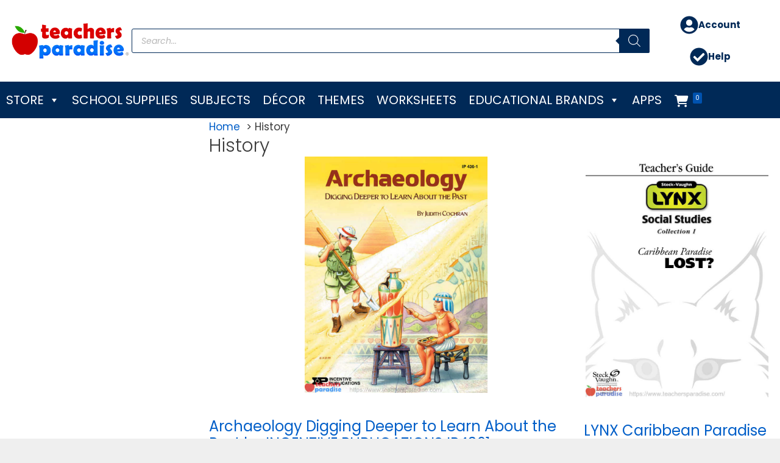

--- FILE ---
content_type: text/html; charset=UTF-8
request_url: https://www.teachersparadise.com/tags/history/
body_size: 38559
content:
<!DOCTYPE html>
<html lang="en-US">
<head>
	<meta charset="UTF-8">
	<title>History  - TeachersParadise</title>
<meta name="viewport" content="width=device-width, initial-scale=1"><meta name="robots" content="index, follow, max-snippet:-1, max-image-preview:large, max-video-preview:-1">
<link rel="canonical" href="https://www.teachersparadise.com/tags/history/">
<meta property="og:url" content="https://www.teachersparadise.com/tags/history/">
<meta property="og:site_name" content="TeachersParadise">
<meta property="og:locale" content="en_US">
<meta property="og:type" content="object">
<meta property="og:title" content="History  - TeachersParadise">
<meta property="fb:pages" content="">
<meta property="fb:admins" content="">
<meta property="fb:app_id" content="">
<meta name="twitter:card" content="summary">
<meta name="twitter:site" content="">
<meta name="twitter:creator" content="">
<meta name="twitter:title" content="History  - TeachersParadise">
<link rel="alternate" type="application/rss+xml" title="TeachersParadise &raquo; Feed" href="https://www.teachersparadise.com/feed/" />
<link rel="alternate" type="application/rss+xml" title="TeachersParadise &raquo; Comments Feed" href="https://www.teachersparadise.com/comments/feed/" />
<link rel="alternate" type="application/rss+xml" title="TeachersParadise &raquo; History Tag Feed" href="https://www.teachersparadise.com/tags/history/feed/" />
<style id='wp-img-auto-sizes-contain-inline-css'>
img:is([sizes=auto i],[sizes^="auto," i]){contain-intrinsic-size:3000px 1500px}
/*# sourceURL=wp-img-auto-sizes-contain-inline-css */
</style>
<style id='wp-emoji-styles-inline-css'>

	img.wp-smiley, img.emoji {
		display: inline !important;
		border: none !important;
		box-shadow: none !important;
		height: 1em !important;
		width: 1em !important;
		margin: 0 0.07em !important;
		vertical-align: -0.1em !important;
		background: none !important;
		padding: 0 !important;
	}
/*# sourceURL=wp-emoji-styles-inline-css */
</style>
<style id='wp-block-library-inline-css'>
:root{--wp-block-synced-color:#7a00df;--wp-block-synced-color--rgb:122,0,223;--wp-bound-block-color:var(--wp-block-synced-color);--wp-editor-canvas-background:#ddd;--wp-admin-theme-color:#007cba;--wp-admin-theme-color--rgb:0,124,186;--wp-admin-theme-color-darker-10:#006ba1;--wp-admin-theme-color-darker-10--rgb:0,107,160.5;--wp-admin-theme-color-darker-20:#005a87;--wp-admin-theme-color-darker-20--rgb:0,90,135;--wp-admin-border-width-focus:2px}@media (min-resolution:192dpi){:root{--wp-admin-border-width-focus:1.5px}}.wp-element-button{cursor:pointer}:root .has-very-light-gray-background-color{background-color:#eee}:root .has-very-dark-gray-background-color{background-color:#313131}:root .has-very-light-gray-color{color:#eee}:root .has-very-dark-gray-color{color:#313131}:root .has-vivid-green-cyan-to-vivid-cyan-blue-gradient-background{background:linear-gradient(135deg,#00d084,#0693e3)}:root .has-purple-crush-gradient-background{background:linear-gradient(135deg,#34e2e4,#4721fb 50%,#ab1dfe)}:root .has-hazy-dawn-gradient-background{background:linear-gradient(135deg,#faaca8,#dad0ec)}:root .has-subdued-olive-gradient-background{background:linear-gradient(135deg,#fafae1,#67a671)}:root .has-atomic-cream-gradient-background{background:linear-gradient(135deg,#fdd79a,#004a59)}:root .has-nightshade-gradient-background{background:linear-gradient(135deg,#330968,#31cdcf)}:root .has-midnight-gradient-background{background:linear-gradient(135deg,#020381,#2874fc)}:root{--wp--preset--font-size--normal:16px;--wp--preset--font-size--huge:42px}.has-regular-font-size{font-size:1em}.has-larger-font-size{font-size:2.625em}.has-normal-font-size{font-size:var(--wp--preset--font-size--normal)}.has-huge-font-size{font-size:var(--wp--preset--font-size--huge)}.has-text-align-center{text-align:center}.has-text-align-left{text-align:left}.has-text-align-right{text-align:right}.has-fit-text{white-space:nowrap!important}#end-resizable-editor-section{display:none}.aligncenter{clear:both}.items-justified-left{justify-content:flex-start}.items-justified-center{justify-content:center}.items-justified-right{justify-content:flex-end}.items-justified-space-between{justify-content:space-between}.screen-reader-text{border:0;clip-path:inset(50%);height:1px;margin:-1px;overflow:hidden;padding:0;position:absolute;width:1px;word-wrap:normal!important}.screen-reader-text:focus{background-color:#ddd;clip-path:none;color:#444;display:block;font-size:1em;height:auto;left:5px;line-height:normal;padding:15px 23px 14px;text-decoration:none;top:5px;width:auto;z-index:100000}html :where(.has-border-color){border-style:solid}html :where([style*=border-top-color]){border-top-style:solid}html :where([style*=border-right-color]){border-right-style:solid}html :where([style*=border-bottom-color]){border-bottom-style:solid}html :where([style*=border-left-color]){border-left-style:solid}html :where([style*=border-width]){border-style:solid}html :where([style*=border-top-width]){border-top-style:solid}html :where([style*=border-right-width]){border-right-style:solid}html :where([style*=border-bottom-width]){border-bottom-style:solid}html :where([style*=border-left-width]){border-left-style:solid}html :where(img[class*=wp-image-]){height:auto;max-width:100%}:where(figure){margin:0 0 1em}html :where(.is-position-sticky){--wp-admin--admin-bar--position-offset:var(--wp-admin--admin-bar--height,0px)}@media screen and (max-width:600px){html :where(.is-position-sticky){--wp-admin--admin-bar--position-offset:0px}}

/*# sourceURL=wp-block-library-inline-css */
</style><style id='wp-block-list-inline-css'>
ol,ul{box-sizing:border-box}:root :where(.wp-block-list.has-background){padding:1.25em 2.375em}
/*# sourceURL=https://www.teachersparadise.com/wp-includes/blocks/list/style.min.css */
</style>
<style id='wp-block-post-featured-image-inline-css'>
.wp-block-post-featured-image{margin-left:0;margin-right:0}.wp-block-post-featured-image a{display:block;height:100%}.wp-block-post-featured-image :where(img){box-sizing:border-box;height:auto;max-width:100%;vertical-align:bottom;width:100%}.wp-block-post-featured-image.alignfull img,.wp-block-post-featured-image.alignwide img{width:100%}.wp-block-post-featured-image .wp-block-post-featured-image__overlay.has-background-dim{background-color:#000;inset:0;position:absolute}.wp-block-post-featured-image{position:relative}.wp-block-post-featured-image .wp-block-post-featured-image__overlay.has-background-gradient{background-color:initial}.wp-block-post-featured-image .wp-block-post-featured-image__overlay.has-background-dim-0{opacity:0}.wp-block-post-featured-image .wp-block-post-featured-image__overlay.has-background-dim-10{opacity:.1}.wp-block-post-featured-image .wp-block-post-featured-image__overlay.has-background-dim-20{opacity:.2}.wp-block-post-featured-image .wp-block-post-featured-image__overlay.has-background-dim-30{opacity:.3}.wp-block-post-featured-image .wp-block-post-featured-image__overlay.has-background-dim-40{opacity:.4}.wp-block-post-featured-image .wp-block-post-featured-image__overlay.has-background-dim-50{opacity:.5}.wp-block-post-featured-image .wp-block-post-featured-image__overlay.has-background-dim-60{opacity:.6}.wp-block-post-featured-image .wp-block-post-featured-image__overlay.has-background-dim-70{opacity:.7}.wp-block-post-featured-image .wp-block-post-featured-image__overlay.has-background-dim-80{opacity:.8}.wp-block-post-featured-image .wp-block-post-featured-image__overlay.has-background-dim-90{opacity:.9}.wp-block-post-featured-image .wp-block-post-featured-image__overlay.has-background-dim-100{opacity:1}.wp-block-post-featured-image:where(.alignleft,.alignright){width:100%}
/*# sourceURL=https://www.teachersparadise.com/wp-includes/blocks/post-featured-image/style.min.css */
</style>
<style id='wp-block-post-template-inline-css'>
.wp-block-post-template{box-sizing:border-box;list-style:none;margin-bottom:0;margin-top:0;max-width:100%;padding:0}.wp-block-post-template.is-flex-container{display:flex;flex-direction:row;flex-wrap:wrap;gap:1.25em}.wp-block-post-template.is-flex-container>li{margin:0;width:100%}@media (min-width:600px){.wp-block-post-template.is-flex-container.is-flex-container.columns-2>li{width:calc(50% - .625em)}.wp-block-post-template.is-flex-container.is-flex-container.columns-3>li{width:calc(33.33333% - .83333em)}.wp-block-post-template.is-flex-container.is-flex-container.columns-4>li{width:calc(25% - .9375em)}.wp-block-post-template.is-flex-container.is-flex-container.columns-5>li{width:calc(20% - 1em)}.wp-block-post-template.is-flex-container.is-flex-container.columns-6>li{width:calc(16.66667% - 1.04167em)}}@media (max-width:600px){.wp-block-post-template-is-layout-grid.wp-block-post-template-is-layout-grid.wp-block-post-template-is-layout-grid.wp-block-post-template-is-layout-grid{grid-template-columns:1fr}}.wp-block-post-template-is-layout-constrained>li>.alignright,.wp-block-post-template-is-layout-flow>li>.alignright{float:right;margin-inline-end:0;margin-inline-start:2em}.wp-block-post-template-is-layout-constrained>li>.alignleft,.wp-block-post-template-is-layout-flow>li>.alignleft{float:left;margin-inline-end:2em;margin-inline-start:0}.wp-block-post-template-is-layout-constrained>li>.aligncenter,.wp-block-post-template-is-layout-flow>li>.aligncenter{margin-inline-end:auto;margin-inline-start:auto}
/*# sourceURL=https://www.teachersparadise.com/wp-includes/blocks/post-template/style.min.css */
</style>
<style id='wp-block-post-title-inline-css'>
.wp-block-post-title{box-sizing:border-box;word-break:break-word}.wp-block-post-title :where(a){display:inline-block;font-family:inherit;font-size:inherit;font-style:inherit;font-weight:inherit;letter-spacing:inherit;line-height:inherit;text-decoration:inherit}
/*# sourceURL=https://www.teachersparadise.com/wp-includes/blocks/post-title/style.min.css */
</style>
<style id='wp-block-columns-inline-css'>
.wp-block-columns{box-sizing:border-box;display:flex;flex-wrap:wrap!important}@media (min-width:782px){.wp-block-columns{flex-wrap:nowrap!important}}.wp-block-columns{align-items:normal!important}.wp-block-columns.are-vertically-aligned-top{align-items:flex-start}.wp-block-columns.are-vertically-aligned-center{align-items:center}.wp-block-columns.are-vertically-aligned-bottom{align-items:flex-end}@media (max-width:781px){.wp-block-columns:not(.is-not-stacked-on-mobile)>.wp-block-column{flex-basis:100%!important}}@media (min-width:782px){.wp-block-columns:not(.is-not-stacked-on-mobile)>.wp-block-column{flex-basis:0;flex-grow:1}.wp-block-columns:not(.is-not-stacked-on-mobile)>.wp-block-column[style*=flex-basis]{flex-grow:0}}.wp-block-columns.is-not-stacked-on-mobile{flex-wrap:nowrap!important}.wp-block-columns.is-not-stacked-on-mobile>.wp-block-column{flex-basis:0;flex-grow:1}.wp-block-columns.is-not-stacked-on-mobile>.wp-block-column[style*=flex-basis]{flex-grow:0}:where(.wp-block-columns){margin-bottom:1.75em}:where(.wp-block-columns.has-background){padding:1.25em 2.375em}.wp-block-column{flex-grow:1;min-width:0;overflow-wrap:break-word;word-break:break-word}.wp-block-column.is-vertically-aligned-top{align-self:flex-start}.wp-block-column.is-vertically-aligned-center{align-self:center}.wp-block-column.is-vertically-aligned-bottom{align-self:flex-end}.wp-block-column.is-vertically-aligned-stretch{align-self:stretch}.wp-block-column.is-vertically-aligned-bottom,.wp-block-column.is-vertically-aligned-center,.wp-block-column.is-vertically-aligned-top{width:100%}
/*# sourceURL=https://www.teachersparadise.com/wp-includes/blocks/columns/style.min.css */
</style>
<style id='wp-block-paragraph-inline-css'>
.is-small-text{font-size:.875em}.is-regular-text{font-size:1em}.is-large-text{font-size:2.25em}.is-larger-text{font-size:3em}.has-drop-cap:not(:focus):first-letter{float:left;font-size:8.4em;font-style:normal;font-weight:100;line-height:.68;margin:.05em .1em 0 0;text-transform:uppercase}body.rtl .has-drop-cap:not(:focus):first-letter{float:none;margin-left:.1em}p.has-drop-cap.has-background{overflow:hidden}:root :where(p.has-background){padding:1.25em 2.375em}:where(p.has-text-color:not(.has-link-color)) a{color:inherit}p.has-text-align-left[style*="writing-mode:vertical-lr"],p.has-text-align-right[style*="writing-mode:vertical-rl"]{rotate:180deg}
/*# sourceURL=https://www.teachersparadise.com/wp-includes/blocks/paragraph/style.min.css */
</style>
<style id='wp-block-quote-inline-css'>
.wp-block-quote{box-sizing:border-box;overflow-wrap:break-word}.wp-block-quote.is-large:where(:not(.is-style-plain)),.wp-block-quote.is-style-large:where(:not(.is-style-plain)){margin-bottom:1em;padding:0 1em}.wp-block-quote.is-large:where(:not(.is-style-plain)) p,.wp-block-quote.is-style-large:where(:not(.is-style-plain)) p{font-size:1.5em;font-style:italic;line-height:1.6}.wp-block-quote.is-large:where(:not(.is-style-plain)) cite,.wp-block-quote.is-large:where(:not(.is-style-plain)) footer,.wp-block-quote.is-style-large:where(:not(.is-style-plain)) cite,.wp-block-quote.is-style-large:where(:not(.is-style-plain)) footer{font-size:1.125em;text-align:right}.wp-block-quote>cite{display:block}
/*# sourceURL=https://www.teachersparadise.com/wp-includes/blocks/quote/style.min.css */
</style>
<link rel='stylesheet' id='wc-blocks-style-css' href='https://www.teachersparadise.com/wp-content/plugins/woocommerce/assets/client/blocks/wc-blocks.css?ver=wc-10.4.3' media='all' />
<style id='global-styles-inline-css'>
:root{--wp--preset--aspect-ratio--square: 1;--wp--preset--aspect-ratio--4-3: 4/3;--wp--preset--aspect-ratio--3-4: 3/4;--wp--preset--aspect-ratio--3-2: 3/2;--wp--preset--aspect-ratio--2-3: 2/3;--wp--preset--aspect-ratio--16-9: 16/9;--wp--preset--aspect-ratio--9-16: 9/16;--wp--preset--color--black: #000000;--wp--preset--color--cyan-bluish-gray: #abb8c3;--wp--preset--color--white: #ffffff;--wp--preset--color--pale-pink: #f78da7;--wp--preset--color--vivid-red: #cf2e2e;--wp--preset--color--luminous-vivid-orange: #ff6900;--wp--preset--color--luminous-vivid-amber: #fcb900;--wp--preset--color--light-green-cyan: #7bdcb5;--wp--preset--color--vivid-green-cyan: #00d084;--wp--preset--color--pale-cyan-blue: #8ed1fc;--wp--preset--color--vivid-cyan-blue: #0693e3;--wp--preset--color--vivid-purple: #9b51e0;--wp--preset--color--contrast: var(--contrast);--wp--preset--color--contrast-2: var(--contrast-2);--wp--preset--color--contrast-3: var(--contrast-3);--wp--preset--color--base: var(--base);--wp--preset--color--base-2: var(--base-2);--wp--preset--color--base-3: var(--base-3);--wp--preset--color--accent: var(--accent);--wp--preset--color--global-color-9: var(--global-color-9);--wp--preset--gradient--vivid-cyan-blue-to-vivid-purple: linear-gradient(135deg,rgb(6,147,227) 0%,rgb(155,81,224) 100%);--wp--preset--gradient--light-green-cyan-to-vivid-green-cyan: linear-gradient(135deg,rgb(122,220,180) 0%,rgb(0,208,130) 100%);--wp--preset--gradient--luminous-vivid-amber-to-luminous-vivid-orange: linear-gradient(135deg,rgb(252,185,0) 0%,rgb(255,105,0) 100%);--wp--preset--gradient--luminous-vivid-orange-to-vivid-red: linear-gradient(135deg,rgb(255,105,0) 0%,rgb(207,46,46) 100%);--wp--preset--gradient--very-light-gray-to-cyan-bluish-gray: linear-gradient(135deg,rgb(238,238,238) 0%,rgb(169,184,195) 100%);--wp--preset--gradient--cool-to-warm-spectrum: linear-gradient(135deg,rgb(74,234,220) 0%,rgb(151,120,209) 20%,rgb(207,42,186) 40%,rgb(238,44,130) 60%,rgb(251,105,98) 80%,rgb(254,248,76) 100%);--wp--preset--gradient--blush-light-purple: linear-gradient(135deg,rgb(255,206,236) 0%,rgb(152,150,240) 100%);--wp--preset--gradient--blush-bordeaux: linear-gradient(135deg,rgb(254,205,165) 0%,rgb(254,45,45) 50%,rgb(107,0,62) 100%);--wp--preset--gradient--luminous-dusk: linear-gradient(135deg,rgb(255,203,112) 0%,rgb(199,81,192) 50%,rgb(65,88,208) 100%);--wp--preset--gradient--pale-ocean: linear-gradient(135deg,rgb(255,245,203) 0%,rgb(182,227,212) 50%,rgb(51,167,181) 100%);--wp--preset--gradient--electric-grass: linear-gradient(135deg,rgb(202,248,128) 0%,rgb(113,206,126) 100%);--wp--preset--gradient--midnight: linear-gradient(135deg,rgb(2,3,129) 0%,rgb(40,116,252) 100%);--wp--preset--font-size--small: 13px;--wp--preset--font-size--medium: 20px;--wp--preset--font-size--large: 36px;--wp--preset--font-size--x-large: 42px;--wp--preset--spacing--20: 0.44rem;--wp--preset--spacing--30: 0.67rem;--wp--preset--spacing--40: 1rem;--wp--preset--spacing--50: 1.5rem;--wp--preset--spacing--60: 2.25rem;--wp--preset--spacing--70: 3.38rem;--wp--preset--spacing--80: 5.06rem;--wp--preset--shadow--natural: 6px 6px 9px rgba(0, 0, 0, 0.2);--wp--preset--shadow--deep: 12px 12px 50px rgba(0, 0, 0, 0.4);--wp--preset--shadow--sharp: 6px 6px 0px rgba(0, 0, 0, 0.2);--wp--preset--shadow--outlined: 6px 6px 0px -3px rgb(255, 255, 255), 6px 6px rgb(0, 0, 0);--wp--preset--shadow--crisp: 6px 6px 0px rgb(0, 0, 0);}:where(.is-layout-flex){gap: 0.5em;}:where(.is-layout-grid){gap: 0.5em;}body .is-layout-flex{display: flex;}.is-layout-flex{flex-wrap: wrap;align-items: center;}.is-layout-flex > :is(*, div){margin: 0;}body .is-layout-grid{display: grid;}.is-layout-grid > :is(*, div){margin: 0;}:where(.wp-block-columns.is-layout-flex){gap: 2em;}:where(.wp-block-columns.is-layout-grid){gap: 2em;}:where(.wp-block-post-template.is-layout-flex){gap: 1.25em;}:where(.wp-block-post-template.is-layout-grid){gap: 1.25em;}.has-black-color{color: var(--wp--preset--color--black) !important;}.has-cyan-bluish-gray-color{color: var(--wp--preset--color--cyan-bluish-gray) !important;}.has-white-color{color: var(--wp--preset--color--white) !important;}.has-pale-pink-color{color: var(--wp--preset--color--pale-pink) !important;}.has-vivid-red-color{color: var(--wp--preset--color--vivid-red) !important;}.has-luminous-vivid-orange-color{color: var(--wp--preset--color--luminous-vivid-orange) !important;}.has-luminous-vivid-amber-color{color: var(--wp--preset--color--luminous-vivid-amber) !important;}.has-light-green-cyan-color{color: var(--wp--preset--color--light-green-cyan) !important;}.has-vivid-green-cyan-color{color: var(--wp--preset--color--vivid-green-cyan) !important;}.has-pale-cyan-blue-color{color: var(--wp--preset--color--pale-cyan-blue) !important;}.has-vivid-cyan-blue-color{color: var(--wp--preset--color--vivid-cyan-blue) !important;}.has-vivid-purple-color{color: var(--wp--preset--color--vivid-purple) !important;}.has-black-background-color{background-color: var(--wp--preset--color--black) !important;}.has-cyan-bluish-gray-background-color{background-color: var(--wp--preset--color--cyan-bluish-gray) !important;}.has-white-background-color{background-color: var(--wp--preset--color--white) !important;}.has-pale-pink-background-color{background-color: var(--wp--preset--color--pale-pink) !important;}.has-vivid-red-background-color{background-color: var(--wp--preset--color--vivid-red) !important;}.has-luminous-vivid-orange-background-color{background-color: var(--wp--preset--color--luminous-vivid-orange) !important;}.has-luminous-vivid-amber-background-color{background-color: var(--wp--preset--color--luminous-vivid-amber) !important;}.has-light-green-cyan-background-color{background-color: var(--wp--preset--color--light-green-cyan) !important;}.has-vivid-green-cyan-background-color{background-color: var(--wp--preset--color--vivid-green-cyan) !important;}.has-pale-cyan-blue-background-color{background-color: var(--wp--preset--color--pale-cyan-blue) !important;}.has-vivid-cyan-blue-background-color{background-color: var(--wp--preset--color--vivid-cyan-blue) !important;}.has-vivid-purple-background-color{background-color: var(--wp--preset--color--vivid-purple) !important;}.has-black-border-color{border-color: var(--wp--preset--color--black) !important;}.has-cyan-bluish-gray-border-color{border-color: var(--wp--preset--color--cyan-bluish-gray) !important;}.has-white-border-color{border-color: var(--wp--preset--color--white) !important;}.has-pale-pink-border-color{border-color: var(--wp--preset--color--pale-pink) !important;}.has-vivid-red-border-color{border-color: var(--wp--preset--color--vivid-red) !important;}.has-luminous-vivid-orange-border-color{border-color: var(--wp--preset--color--luminous-vivid-orange) !important;}.has-luminous-vivid-amber-border-color{border-color: var(--wp--preset--color--luminous-vivid-amber) !important;}.has-light-green-cyan-border-color{border-color: var(--wp--preset--color--light-green-cyan) !important;}.has-vivid-green-cyan-border-color{border-color: var(--wp--preset--color--vivid-green-cyan) !important;}.has-pale-cyan-blue-border-color{border-color: var(--wp--preset--color--pale-cyan-blue) !important;}.has-vivid-cyan-blue-border-color{border-color: var(--wp--preset--color--vivid-cyan-blue) !important;}.has-vivid-purple-border-color{border-color: var(--wp--preset--color--vivid-purple) !important;}.has-vivid-cyan-blue-to-vivid-purple-gradient-background{background: var(--wp--preset--gradient--vivid-cyan-blue-to-vivid-purple) !important;}.has-light-green-cyan-to-vivid-green-cyan-gradient-background{background: var(--wp--preset--gradient--light-green-cyan-to-vivid-green-cyan) !important;}.has-luminous-vivid-amber-to-luminous-vivid-orange-gradient-background{background: var(--wp--preset--gradient--luminous-vivid-amber-to-luminous-vivid-orange) !important;}.has-luminous-vivid-orange-to-vivid-red-gradient-background{background: var(--wp--preset--gradient--luminous-vivid-orange-to-vivid-red) !important;}.has-very-light-gray-to-cyan-bluish-gray-gradient-background{background: var(--wp--preset--gradient--very-light-gray-to-cyan-bluish-gray) !important;}.has-cool-to-warm-spectrum-gradient-background{background: var(--wp--preset--gradient--cool-to-warm-spectrum) !important;}.has-blush-light-purple-gradient-background{background: var(--wp--preset--gradient--blush-light-purple) !important;}.has-blush-bordeaux-gradient-background{background: var(--wp--preset--gradient--blush-bordeaux) !important;}.has-luminous-dusk-gradient-background{background: var(--wp--preset--gradient--luminous-dusk) !important;}.has-pale-ocean-gradient-background{background: var(--wp--preset--gradient--pale-ocean) !important;}.has-electric-grass-gradient-background{background: var(--wp--preset--gradient--electric-grass) !important;}.has-midnight-gradient-background{background: var(--wp--preset--gradient--midnight) !important;}.has-small-font-size{font-size: var(--wp--preset--font-size--small) !important;}.has-medium-font-size{font-size: var(--wp--preset--font-size--medium) !important;}.has-large-font-size{font-size: var(--wp--preset--font-size--large) !important;}.has-x-large-font-size{font-size: var(--wp--preset--font-size--x-large) !important;}
:where(.wp-block-post-template.is-layout-flex){gap: 1.25em;}:where(.wp-block-post-template.is-layout-grid){gap: 1.25em;}
:where(.wp-block-columns.is-layout-flex){gap: 2em;}:where(.wp-block-columns.is-layout-grid){gap: 2em;}
/*# sourceURL=global-styles-inline-css */
</style>
<style id='core-block-supports-inline-css'>
.wp-container-core-columns-is-layout-9d6595d7{flex-wrap:nowrap;}
/*# sourceURL=core-block-supports-inline-css */
</style>

<style id='classic-theme-styles-inline-css'>
/*! This file is auto-generated */
.wp-block-button__link{color:#fff;background-color:#32373c;border-radius:9999px;box-shadow:none;text-decoration:none;padding:calc(.667em + 2px) calc(1.333em + 2px);font-size:1.125em}.wp-block-file__button{background:#32373c;color:#fff;text-decoration:none}
/*# sourceURL=/wp-includes/css/classic-themes.min.css */
</style>
<link rel='stylesheet' id='woocommerce-layout-css' href='https://www.teachersparadise.com/wp-content/plugins/woocommerce/assets/css/woocommerce-layout.css?ver=10.4.3' media='all' />
<link rel='stylesheet' id='woocommerce-smallscreen-css' href='https://www.teachersparadise.com/wp-content/plugins/woocommerce/assets/css/woocommerce-smallscreen.css?ver=10.4.3' media='only screen and (max-width: 768px)' />
<link rel='stylesheet' id='woocommerce-general-css' href='https://www.teachersparadise.com/wp-content/plugins/woocommerce/assets/css/woocommerce.css?ver=10.4.3' media='all' />
<style id='woocommerce-inline-inline-css'>
.woocommerce form .form-row .required { visibility: visible; }
/*# sourceURL=woocommerce-inline-inline-css */
</style>
<link rel='stylesheet' id='wp-show-posts-css' href='https://www.teachersparadise.com/wp-content/plugins/wp-show-posts/css/wp-show-posts.min.css?ver=1.2.0-alpha.3' media='all' />
<link rel='stylesheet' id='wp-show-posts-pro-css' href='https://www.teachersparadise.com/wp-content/plugins/wp-show-posts-pro/css/wp-show-posts.min.css?ver=1.0.0' media='all' />
<link rel='stylesheet' id='wc-gc-css-css' href='https://www.teachersparadise.com/wp-content/plugins/woocommerce-gift-cards/assets/css/frontend/woocommerce.css?ver=1.7.3' media='all' />
<link rel='stylesheet' id='megamenu-css' href='https://www.teachersparadise.com/wp-content/uploads/maxmegamenu/style.css?ver=7058d8' media='all' />
<link rel='stylesheet' id='dashicons-css' href='https://www.teachersparadise.com/wp-includes/css/dashicons.min.css?ver=6.9' media='all' />
<link rel='stylesheet' id='megamenu-fontawesome5-css' href='https://www.teachersparadise.com/wp-content/plugins/megamenu-pro/icons/fontawesome5/css/all.min.css?ver=2.4.3' media='all' />
<link rel='stylesheet' id='megamenu-fontawesome6-css' href='https://www.teachersparadise.com/wp-content/plugins/megamenu-pro/icons/fontawesome6/css/all.min.css?ver=2.4.3' media='all' />
<link rel='stylesheet' id='dgwt-wcas-style-css' href='https://www.teachersparadise.com/wp-content/plugins/ajax-search-for-woocommerce-premium/assets/css/style.min.css?ver=1.31.0' media='all' />
<link rel='stylesheet' id='generate-style-css' href='https://www.teachersparadise.com/wp-content/themes/generatepress/assets/css/main.min.css?ver=3.6.1' media='all' />
<style id='generate-style-inline-css'>
.resize-featured-image .post-image img {width: 300px;}
.generate-columns {margin-bottom: 0px;padding-left: 0px;}.generate-columns-container {margin-left: -0px;}.page-header {margin-bottom: 0px;margin-left: 0px}.generate-columns-container > .paging-navigation {margin-left: 0px;}
body{background-color:#efefef;color:#3a3a3a;}a{color:#005ec8;}a:hover, a:focus, a:active{color:#d30000;}.grid-container{max-width:1500px;}.wp-block-group__inner-container{max-width:1500px;margin-left:auto;margin-right:auto;}.site-header .header-image{width:210px;}:root{--contrast:#000000;--contrast-2:#FFFFFF;--contrast-3:#0075FA;--base:#D30000;--base-2:#29A900;--base-3:#F4E910;--accent:#F9A629;--global-color-9:#EEAC2E;--global-color-9:#002957;}:root .has-contrast-color{color:var(--contrast);}:root .has-contrast-background-color{background-color:var(--contrast);}:root .has-contrast-2-color{color:var(--contrast-2);}:root .has-contrast-2-background-color{background-color:var(--contrast-2);}:root .has-contrast-3-color{color:var(--contrast-3);}:root .has-contrast-3-background-color{background-color:var(--contrast-3);}:root .has-base-color{color:var(--base);}:root .has-base-background-color{background-color:var(--base);}:root .has-base-2-color{color:var(--base-2);}:root .has-base-2-background-color{background-color:var(--base-2);}:root .has-base-3-color{color:var(--base-3);}:root .has-base-3-background-color{background-color:var(--base-3);}:root .has-accent-color{color:var(--accent);}:root .has-accent-background-color{background-color:var(--accent);}:root .has-global-color-9-color{color:var(--global-color-9);}:root .has-global-color-9-background-color{background-color:var(--global-color-9);}:root .has-global-color-9-color{color:var(--global-color-9);}:root .has-global-color-9-background-color{background-color:var(--global-color-9);}body, button, input, select, textarea{font-family:"Poppins";}body{line-height:1.5;}.entry-content > [class*="wp-block-"]:not(:last-child):not(.wp-block-heading){margin-bottom:1.5em;}.main-title{font-size:45px;}.main-navigation a, .menu-toggle{font-weight:500;text-transform:uppercase;font-size:20px;}.main-navigation .menu-bar-items{font-size:20px;}.main-navigation .main-nav ul ul li a{font-size:17px;}.widget-title{margin-bottom:10px;}.sidebar .widget, .footer-widgets .widget{font-size:17px;}h1{font-weight:300;font-size:30px;}h2{font-weight:400;font-size:24px;margin-bottom:25px;}h3{font-size:20px;}h4{font-size:inherit;}h5{font-size:inherit;}@media (max-width:768px){.main-title{font-size:20px;}h1{font-size:30px;}h2{font-size:25px;}}.top-bar{background-color:#636363;color:#ffffff;}.top-bar a{color:#ffffff;}.top-bar a:hover{color:#303030;}.site-header{background-color:#ffffff;color:#000000;}.site-header a{color:#ffffff;}.main-title a,.main-title a:hover{color:var(--contrast);}.site-description{color:#ffffff;}.main-navigation,.main-navigation ul ul{background-color:#002957;}.main-navigation .main-nav ul li a, .main-navigation .menu-toggle, .main-navigation .menu-bar-items{color:#ffffff;}.main-navigation .main-nav ul li:not([class*="current-menu-"]):hover > a, .main-navigation .main-nav ul li:not([class*="current-menu-"]):focus > a, .main-navigation .main-nav ul li.sfHover:not([class*="current-menu-"]) > a, .main-navigation .menu-bar-item:hover > a, .main-navigation .menu-bar-item.sfHover > a{color:#fa8500;background-color:#00133d;}button.menu-toggle:hover,button.menu-toggle:focus{color:#ffffff;}.main-navigation .main-nav ul li[class*="current-menu-"] > a{color:#90c1f9;background-color:#00133d;}.navigation-search input[type="search"],.navigation-search input[type="search"]:active, .navigation-search input[type="search"]:focus, .main-navigation .main-nav ul li.search-item.active > a, .main-navigation .menu-bar-items .search-item.active > a{color:#fa8500;background-color:#00133d;}.main-navigation ul ul{background-color:#00133d;}.main-navigation .main-nav ul ul li a{color:#ffffff;}.main-navigation .main-nav ul ul li:not([class*="current-menu-"]):hover > a,.main-navigation .main-nav ul ul li:not([class*="current-menu-"]):focus > a, .main-navigation .main-nav ul ul li.sfHover:not([class*="current-menu-"]) > a{color:#fa8500;background-color:#00133d;}.main-navigation .main-nav ul ul li[class*="current-menu-"] > a{color:#90c1f9;background-color:#00133d;}.separate-containers .inside-article, .separate-containers .comments-area, .separate-containers .page-header, .one-container .container, .separate-containers .paging-navigation, .inside-page-header{background-color:#ffffff;}.entry-meta{color:#595959;}.entry-meta a{color:#595959;}.entry-meta a:hover{color:#1e73be;}.sidebar .widget{background-color:#ffffff;}.sidebar .widget .widget-title{color:#000000;}.footer-widgets{color:#dddddd;background-color:#0075fa;}.footer-widgets a{color:#dddddd;}.footer-widgets a:hover{color:#cccccc;}.footer-widgets .widget-title{color:#ffffff;}.site-info{color:#ffffff;background-color:#002957;}.site-info a{color:#ffffff;}.site-info a:hover{color:#606060;}.footer-bar .widget_nav_menu .current-menu-item a{color:#606060;}input[type="text"],input[type="email"],input[type="url"],input[type="password"],input[type="search"],input[type="tel"],input[type="number"],textarea,select{color:#666666;background-color:#fafafa;border-color:#cccccc;}input[type="text"]:focus,input[type="email"]:focus,input[type="url"]:focus,input[type="password"]:focus,input[type="search"]:focus,input[type="tel"]:focus,input[type="number"]:focus,textarea:focus,select:focus{color:#666666;background-color:#ffffff;border-color:#0052af;}button,html input[type="button"],input[type="reset"],input[type="submit"],a.button,a.wp-block-button__link:not(.has-background){color:#ffffff;background-color:#29a900;}button:hover,html input[type="button"]:hover,input[type="reset"]:hover,input[type="submit"]:hover,a.button:hover,button:focus,html input[type="button"]:focus,input[type="reset"]:focus,input[type="submit"]:focus,a.button:focus,a.wp-block-button__link:not(.has-background):active,a.wp-block-button__link:not(.has-background):focus,a.wp-block-button__link:not(.has-background):hover{color:#ffffff;background-color:#00142b;}a.generate-back-to-top{background-color:rgba( 0,0,0,0.4 );color:#ffffff;}a.generate-back-to-top:hover,a.generate-back-to-top:focus{background-color:rgba( 0,0,0,0.6 );color:#ffffff;}:root{--gp-search-modal-bg-color:var(--base-3);--gp-search-modal-text-color:var(--contrast);--gp-search-modal-overlay-bg-color:rgba(0,0,0,0.2);}@media (max-width:768px){.main-navigation .menu-bar-item:hover > a, .main-navigation .menu-bar-item.sfHover > a{background:none;color:#ffffff;}}.inside-top-bar{padding:10px;}.inside-top-bar.grid-container{max-width:1520px;}.inside-header{padding:15px;}.inside-header.grid-container{max-width:1530px;}.separate-containers .inside-article, .separate-containers .comments-area, .separate-containers .page-header, .separate-containers .paging-navigation, .one-container .site-content, .inside-page-header{padding:2px 15px 20px 15px;}.site-main .wp-block-group__inner-container{padding:2px 15px 20px 15px;}.separate-containers .paging-navigation{padding-top:20px;padding-bottom:20px;}.entry-content .alignwide, body:not(.no-sidebar) .entry-content .alignfull{margin-left:-15px;width:calc(100% + 30px);max-width:calc(100% + 30px);}.one-container.right-sidebar .site-main,.one-container.both-right .site-main{margin-right:15px;}.one-container.left-sidebar .site-main,.one-container.both-left .site-main{margin-left:15px;}.one-container.both-sidebars .site-main{margin:0px 15px 0px 15px;}.sidebar .widget, .page-header, .widget-area .main-navigation, .site-main > *{margin-bottom:0px;}.separate-containers .site-main{margin:0px;}.both-right .inside-left-sidebar,.both-left .inside-left-sidebar{margin-right:0px;}.both-right .inside-right-sidebar,.both-left .inside-right-sidebar{margin-left:0px;}.one-container.archive .post:not(:last-child):not(.is-loop-template-item), .one-container.blog .post:not(:last-child):not(.is-loop-template-item){padding-bottom:20px;}.separate-containers .featured-image{margin-top:0px;}.separate-containers .inside-right-sidebar, .separate-containers .inside-left-sidebar{margin-top:0px;margin-bottom:0px;}.main-navigation .main-nav ul ul li a{padding:4px 20px 4px 20px;}.main-navigation ul ul{width:300px;}.rtl .menu-item-has-children .dropdown-menu-toggle{padding-left:20px;}.menu-item-has-children ul .dropdown-menu-toggle{padding-top:4px;padding-bottom:4px;margin-top:-4px;}.rtl .main-navigation .main-nav ul li.menu-item-has-children > a{padding-right:20px;}.footer-widgets-container.grid-container{max-width:1580px;}.inside-site-info{padding:10px 0px 10px 0px;}.inside-site-info.grid-container{max-width:1500px;}@media (max-width:768px){.separate-containers .inside-article, .separate-containers .comments-area, .separate-containers .page-header, .separate-containers .paging-navigation, .one-container .site-content, .inside-page-header{padding:3px 8px 0px 8px;}.site-main .wp-block-group__inner-container{padding:3px 8px 0px 8px;}.inside-header{padding-top:15px;padding-right:15px;padding-bottom:0px;padding-left:15px;}.inside-site-info{padding-right:10px;padding-left:10px;}.entry-content .alignwide, body:not(.no-sidebar) .entry-content .alignfull{margin-left:-8px;width:calc(100% + 16px);max-width:calc(100% + 16px);}.one-container .site-main .paging-navigation{margin-bottom:0px;}}/* End cached CSS */.is-right-sidebar{width:25%;}.is-left-sidebar{width:25%;}.site-content .content-area{width:75%;}@media (max-width:768px){.main-navigation .menu-toggle,.sidebar-nav-mobile:not(#sticky-placeholder){display:block;}.main-navigation ul,.gen-sidebar-nav,.main-navigation:not(.slideout-navigation):not(.toggled) .main-nav > ul,.has-inline-mobile-toggle #site-navigation .inside-navigation > *:not(.navigation-search):not(.main-nav){display:none;}.nav-align-right .inside-navigation,.nav-align-center .inside-navigation{justify-content:space-between;}}
.dynamic-author-image-rounded{border-radius:100%;}.dynamic-featured-image, .dynamic-author-image{vertical-align:middle;}.one-container.blog .dynamic-content-template:not(:last-child), .one-container.archive .dynamic-content-template:not(:last-child){padding-bottom:0px;}.dynamic-entry-excerpt > p:last-child{margin-bottom:0px;}
/*# sourceURL=generate-style-inline-css */
</style>
<link rel='stylesheet' id='aawp-css' href='https://www.teachersparadise.com/wp-content/plugins/aawp/assets/dist/css/main.css?ver=3.19.1' media='all' />
<style id='generateblocks-inline-css'>
.gb-container.gb-tabs__item:not(.gb-tabs__item-open){display:none;}.gb-container-productcategoryimg{margin:0;border-radius:0;border:2px solid #FFFFFF;}.gb-container-productcategoryimg > .gb-inside-container{padding:2px;max-width:1500px;margin-left:auto;margin-right:auto;}.gb-container-productcategoryimg:hover{border-color:#002957;}.gb-grid-wrapper > .gb-grid-column-productcategoryimg > .gb-container{display:flex;flex-direction:column;height:100%;}.gb-container-PDFContainer-Main{background-color:rgba(0, 0, 0, 0.03);}.gb-container-PDFContainer-Main > .gb-inside-container{padding:10px;max-width:1500px;margin-left:auto;margin-right:auto;}.gb-grid-wrapper > .gb-grid-column-PDFContainer-Main > .gb-container{display:flex;flex-direction:column;height:100%;}.gb-container-AuthorBox-Container{margin-top:20px;margin-bottom:20px;border-radius:10px;border:4px solid #D30000;}.gb-container-AuthorBox-Container > .gb-inside-container{padding:20px;max-width:1500px;margin-left:auto;margin-right:auto;}.gb-grid-wrapper > .gb-grid-column-AuthorBox-Container > .gb-container{display:flex;flex-direction:column;height:100%;}.gb-container-PDFContainer-Mobile{background-color:rgba(0, 0, 0, 0.03);}.gb-container-PDFContainer-Mobile > .gb-inside-container{padding:40px;max-width:1500px;margin-left:auto;margin-right:auto;}.gb-grid-wrapper > .gb-grid-column-PDFContainer-Mobile > .gb-container{display:flex;flex-direction:column;height:100%;}.gb-container-DefaultContainer-Samples > .gb-inside-container{padding:10px;max-width:1500px;margin-left:auto;margin-right:auto;}.gb-grid-wrapper > .gb-grid-column-DefaultContainer-Samples > .gb-container{display:flex;flex-direction:column;height:100%;}.gb-container-PDFContainer-Desktop{background-color:rgba(0, 0, 0, 0.03);}.gb-container-PDFContainer-Desktop > .gb-inside-container{padding:40px;max-width:1500px;margin-left:auto;margin-right:auto;}.gb-grid-wrapper > .gb-grid-column-PDFContainer-Desktop > .gb-container{display:flex;flex-direction:column;height:100%;}.gb-container-SamplesBrandsProducts > .gb-inside-container{padding:40px;max-width:1500px;margin-left:auto;margin-right:auto;}.gb-grid-wrapper > .gb-grid-column-SamplesBrandsProducts > .gb-container{display:flex;flex-direction:column;height:100%;}.gb-container-SamplesBrandsProducts{box-shadow: 5px 5px 10px 0 rgba(0, 0, 0, 0.1);}.gb-container-productcat-descrition{background-color:#FFFFFF;max-width:1500px;margin-left:auto;margin-right:auto;}.gb-container-productcat-descrition > .gb-inside-container{padding:20px;max-width:1500px;margin-left:auto;margin-right:auto;}.gb-grid-wrapper > .gb-grid-column-productcat-descrition > .gb-container{display:flex;flex-direction:column;height:100%;}.gb-grid-wrapper > .gb-grid-column-7a78cfe8 > .gb-container{display:flex;flex-direction:column;height:100%;}.gb-container-23bc8cf9 > .gb-inside-container{padding:0;}.gb-grid-wrapper > .gb-grid-column-23bc8cf9{width:50%;}.gb-grid-wrapper > .gb-grid-column-23bc8cf9 > .gb-container{display:flex;flex-direction:column;height:100%;}.gb-container-aa7f9e8d > .gb-inside-container{padding:0;}.gb-grid-wrapper > .gb-grid-column-aa7f9e8d{width:50%;}.gb-grid-wrapper > .gb-grid-column-aa7f9e8d > .gb-container{display:flex;flex-direction:column;height:100%;}.gb-grid-wrapper > .gb-grid-column-9d377825 > .gb-container{display:flex;flex-direction:column;height:100%;}.gb-container-e5cdeb24 > .gb-inside-container{padding:0;}.gb-grid-wrapper > .gb-grid-column-e5cdeb24{width:100%;}.gb-grid-wrapper > .gb-grid-column-e5cdeb24 > .gb-container{display:flex;flex-direction:column;height:100%;}.gb-container-0d609a49{margin:10px 0 0;background-color:rgba(0, 0, 0, 0.03);}.gb-container-0d609a49 > .gb-inside-container{padding:40px;max-width:1500px;margin-left:auto;margin-right:auto;}.gb-grid-wrapper > .gb-grid-column-0d609a49 > .gb-container{display:flex;flex-direction:column;height:100%;}.gb-container-e6bcf37b{margin:0;background-color:rgba(0, 0, 0, 0.03);}.gb-container-e6bcf37b > .gb-inside-container{padding:0;max-width:1500px;margin-left:auto;margin-right:auto;}.gb-grid-wrapper > .gb-grid-column-e6bcf37b > .gb-container{display:flex;flex-direction:column;height:100%;}.gb-grid-wrapper > .gb-grid-column-cb5e7ce5 > .gb-container{display:flex;flex-direction:column;height:100%;}.gb-grid-wrapper > .gb-grid-column-9831fc97 > .gb-container{display:flex;flex-direction:column;height:100%;}.gb-container-7e2fd19d{border:1px solid #000000;}.gb-container-7e2fd19d > .gb-inside-container{padding:15px;max-width:1500px;margin-left:auto;margin-right:auto;}.gb-grid-wrapper > .gb-grid-column-7e2fd19d > .gb-container{display:flex;flex-direction:column;height:100%;}.gb-container-498ca23e{background-color:rgba(0, 117, 250, 0.89);background-image:linear-gradient(90deg, rgba(255, 255, 255, 0.1), rgba(0, 0, 0, 0.3));position:relative;}.gb-container-498ca23e > .gb-inside-container{padding:40px;}.gb-grid-wrapper > .gb-grid-column-498ca23e > .gb-container{display:flex;flex-direction:column;height:100%;}.gb-container-498ca23e > .gb-shapes .gb-shape-1{color:#164e8f;position:absolute;overflow:hidden;pointer-events:none;line-height:0;left:0;right:0;bottom:-1px;}.gb-container-498ca23e > .gb-shapes .gb-shape-1 svg{height:50px;width:calc(100% + 1.3px);fill:currentColor;position:relative;left:50%;transform:translateX(-50%);min-width:100%;}.gb-container-498ca23e > .gb-shapes .gb-shape-2{color:rgba(17, 91, 175, 0.79);position:absolute;overflow:hidden;pointer-events:none;line-height:0;left:0;right:0;top:-1px;transform:scaleY(-1) scaleX(-1);}.gb-container-498ca23e > .gb-shapes .gb-shape-2 svg{height:40px;width:calc(100% + 1.3px);fill:currentColor;position:relative;left:50%;transform:translateX(-50%);min-width:100%;}.gb-container-498ca23e > .gb-shapes .gb-shape-3{color:rgba(17, 91, 175, 0.5);position:absolute;overflow:hidden;pointer-events:none;line-height:0;left:0;right:0;bottom:-1px;transform:scaleX(-1);}.gb-container-498ca23e > .gb-shapes .gb-shape-3 svg{height:100px;width:calc(100% + 1.3px);fill:currentColor;position:relative;left:50%;transform:translateX(-50%);min-width:100%;}.gb-container-498ca23e > .gb-shapes .gb-shape-4{color:rgba(17, 91, 175, 0.26);position:absolute;overflow:hidden;pointer-events:none;line-height:0;left:0;right:0;top:-1px;transform:scaleY(-1);}.gb-container-498ca23e > .gb-shapes .gb-shape-4 svg{height:50px;width:calc(100% + 1.3px);fill:currentColor;position:relative;left:50%;transform:translateX(-50%);min-width:100%;}.gb-container-997e087f{text-align:center;}.gb-container-997e087f > .gb-inside-container{padding:0;}.gb-grid-wrapper > .gb-grid-column-997e087f{width:100%;}.gb-grid-wrapper > .gb-grid-column-997e087f > .gb-container{display:flex;flex-direction:column;height:100%;}.gb-container-c3770a80{font-size:14px;font-weight:normal;background-color:#ffffff;max-width:1500px;margin-left:auto;margin-right:auto;}.gb-container-c3770a80 > .gb-inside-container{padding:15px 40px 40px;}.gb-grid-wrapper > .gb-grid-column-c3770a80 > .gb-container{display:flex;flex-direction:column;height:100%;}.gb-container-b19b395d{background-color:#FFFFFF;}.gb-container-b19b395d > .gb-inside-container{padding:0;}.gb-grid-wrapper > .gb-grid-column-b19b395d > .gb-container{display:flex;flex-direction:column;height:100%;}.gb-container-5deec0c5{text-align:center;}.gb-container-5deec0c5 > .gb-inside-container{padding:0;}.gb-grid-wrapper > .gb-grid-column-5deec0c5{width:100%;}.gb-grid-wrapper > .gb-grid-column-5deec0c5 > .gb-container{justify-content:center;display:flex;flex-direction:column;height:100%;}.gb-container-356d044d{background-color:#002957;background-image:linear-gradient(90deg, rgba(255, 255, 255, 0.1), rgba(0, 0, 0, 0.3));}.gb-container-356d044d > .gb-inside-container{padding:40px;max-width:1500px;margin-left:auto;margin-right:auto;}.gb-grid-wrapper > .gb-grid-column-356d044d > .gb-container{display:flex;flex-direction:column;height:100%;}.gb-container-cada8ec6 > .gb-inside-container{padding:0;}.gb-grid-wrapper > .gb-grid-column-cada8ec6{width:33.33%;}.gb-grid-wrapper > .gb-grid-column-cada8ec6 > .gb-container{display:flex;flex-direction:column;height:100%;}.gb-container-634ce08e{padding:20px;background-color:#fafafa;}.gb-grid-wrapper > .gb-grid-column-634ce08e{width:100%;}.gb-container-4a3534c2 > .gb-inside-container{padding:0;}.gb-grid-wrapper > .gb-grid-column-4a3534c2{width:33.33%;}.gb-grid-wrapper > .gb-grid-column-4a3534c2 > .gb-container{display:flex;flex-direction:column;height:100%;}.gb-container-317ddc0a > .gb-inside-container{padding:0;}.gb-grid-wrapper > .gb-grid-column-317ddc0a{width:33.33%;}.gb-grid-wrapper > .gb-grid-column-317ddc0a > .gb-container{display:flex;flex-direction:column;height:100%;}.gb-container-5498004e{border-radius:0;border:1px solid #FFFFFF;background-color:rgba(0, 0, 0, 0.2);}.gb-container-5498004e > .gb-inside-container{padding:20px;max-width:1500px;margin-left:auto;margin-right:auto;}.gb-grid-wrapper > .gb-grid-column-5498004e > .gb-container{display:flex;flex-direction:column;height:100%;}.gb-button-wrapper{display:flex;flex-wrap:wrap;align-items:flex-start;justify-content:flex-start;clear:both;}.gb-button-wrapper-3a3465d4 > .gb-button{flex:1;}.gb-accordion__item:not(.gb-accordion__item-open) > .gb-button .gb-accordion__icon-open{display:none;}.gb-accordion__item.gb-accordion__item-open > .gb-button .gb-accordion__icon{display:none;}.gb-button-wrapper .gb-button-AuthorBox-Buttons, .gb-button-wrapper .gb-button-AuthorBox-Buttons:visited{padding:15px 20px;margin:10px;border-radius:25px;background-color:#0075FA;color:#ffffff;text-decoration:none;display:inline-flex;align-items:center;justify-content:center;text-align:center;}.gb-button-wrapper .gb-button-AuthorBox-Buttons:hover, .gb-button-wrapper .gb-button-AuthorBox-Buttons:active, .gb-button-wrapper .gb-button-AuthorBox-Buttons:focus{background-color:#002957;color:#ffffff;}.gb-button-wrapper .gb-button-cat-relatedsearches, .gb-button-wrapper .gb-button-cat-relatedsearches:visited{padding:15px 20px;margin:10px;border-radius:20px;border:1px solid #005ec8;background-color:#FFFFFF;color:#005ec8;text-decoration:none;display:inline-flex;align-items:center;justify-content:center;text-align:center;}.gb-button-wrapper .gb-button-cat-relatedsearches:hover, .gb-button-wrapper .gb-button-cat-relatedsearches:active, .gb-button-wrapper .gb-button-cat-relatedsearches:focus{border-color:#005ec8;background-color:#005ec8;color:#FFFFFF;}.gb-button-wrapper a.gb-button-59933f0b, .gb-button-wrapper a.gb-button-59933f0b:visited{font-size:15px;font-weight:bold;padding:10px;margin:0;border-radius:0;border:1px solid #FFFFFF;color:#002957;text-decoration:none;display:inline-flex;align-items:center;justify-content:center;text-align:center;}.gb-button-wrapper a.gb-button-59933f0b:hover, .gb-button-wrapper a.gb-button-59933f0b:active, .gb-button-wrapper a.gb-button-59933f0b:focus{border-color:#002957;background-color:#FFFFFF;color:#002957;}.gb-button-wrapper a.gb-button-59933f0b .gb-icon{font-size:2em;line-height:0;padding-right:0;align-items:center;display:inline-flex;}.gb-button-wrapper a.gb-button-59933f0b .gb-icon svg{height:1em;width:1em;fill:currentColor;}.gb-button-wrapper a.gb-button-01c65bc4, .gb-button-wrapper a.gb-button-01c65bc4:visited{font-size:15px;font-weight:bold;padding:10px;margin:0;border-radius:0;border:1px solid #FFFFFF;color:#002957;text-decoration:none;display:inline-flex;align-items:center;justify-content:center;text-align:center;}.gb-button-wrapper a.gb-button-01c65bc4:hover, .gb-button-wrapper a.gb-button-01c65bc4:active, .gb-button-wrapper a.gb-button-01c65bc4:focus{border-color:#002957;background-color:#FFFFFF;color:#002957;}.gb-button-wrapper a.gb-button-01c65bc4 .gb-icon{font-size:2em;line-height:0;padding-right:0;align-items:center;display:inline-flex;}.gb-button-wrapper a.gb-button-01c65bc4 .gb-icon svg{height:1em;width:1em;fill:currentColor;}.gb-grid-wrapper-0ec2b6a2{display:flex;flex-wrap:wrap;margin-left:-30px;}.gb-grid-wrapper-0ec2b6a2 > .gb-grid-column{box-sizing:border-box;padding-left:30px;}.gb-grid-wrapper-6b8db760{display:flex;flex-wrap:wrap;margin-left:-30px;}.gb-grid-wrapper-6b8db760 > .gb-grid-column{box-sizing:border-box;padding-left:30px;}.gb-grid-wrapper-3ae06cb9{display:flex;flex-wrap:wrap;margin-left:-30px;}.gb-grid-wrapper-3ae06cb9 > .gb-grid-column{box-sizing:border-box;padding-left:30px;}.gb-grid-wrapper-751d5b6d{display:flex;flex-wrap:wrap;margin-left:-30px;}.gb-grid-wrapper-751d5b6d > .gb-grid-column{box-sizing:border-box;padding-left:30px;}.gb-grid-wrapper-ab9c4a78{display:flex;flex-wrap:wrap;margin-left:-30px;}.gb-grid-wrapper-ab9c4a78 > .gb-grid-column{box-sizing:border-box;padding-left:30px;}.gb-grid-wrapper-d2d87956{display:flex;flex-wrap:wrap;row-gap:20px;margin-left:-20px;}.gb-grid-wrapper-d2d87956 > .gb-grid-column{box-sizing:border-box;padding-left:20px;}h3.gb-headline-36c3b306{text-align:center;}h3.gb-headline-3b89e38b{font-size:15px;text-transform:uppercase;text-align:center;padding-top:5px;margin:0;}h3.gb-headline-5fc6874c{font-size:15px;text-transform:uppercase;text-align:center;padding-top:5px;margin:0;}h2.gb-headline-bb42acc1{text-align:center;}h2.gb-headline-aa316124{text-align:center;color:#FFFFFF;}p.gb-headline-4381e238{text-align:center;color:#FFFFFF;}p.gb-headline-111a1fbc{font-size:15px;text-align:center;padding:20px 10px;margin:10px 10px 50px;color:#FFFFFF;}h3.gb-headline-1a566697{color:#ffffff;}h2.gb-headline-fb2dc365{font-size:20px;text-align:center;margin-bottom:5px;}h3.gb-headline-90a54f0b{color:#ffffff;}h3.gb-headline-338aa700{color:#ffffff;}h3.gb-headline-338aa700 a{color:var(--base-3);}h3.gb-headline-338aa700 a:hover{color:var(--accent);}h4.gb-headline-4b5d50d8{color:#ffffff;}h4.gb-headline-4b5d50d8 a{color:#ffffff;}h4.gb-headline-4b5d50d8 a:hover{color:#f9a629;}h4.gb-headline-87daa21d{color:#ffffff;}h4.gb-headline-87daa21d a{color:#ffffff;}h4.gb-headline-87daa21d a:hover{color:#F9A629;}h4.gb-headline-be7956b3{color:#ffffff;}h4.gb-headline-be7956b3 a{color:#ffffff;}h4.gb-headline-be7956b3 a:hover{color:#F9A629;}p.gb-headline-eddeda47{text-align:center;color:#FFFFFF;}.gb-block-image-46c51ede{margin-bottom:30px;}.gb-image-46c51ede{vertical-align:middle;}@media (min-width: 1025px) {.gb-container-PDFContainer-Mobile{display:none !important;}.gb-container-e6bcf37b{display:none !important;}.gb-container-498ca23e{display:none !important;}}@media (max-width: 1024px) and (min-width: 768px) {.gb-container-PDFContainer-Desktop{display:none !important;}.gb-container-0d609a49{display:none !important;}.gb-container-498ca23e{display:none !important;}h3.gb-headline-3b89e38b{display:none !important;}}@media (max-width: 767px) {.gb-grid-wrapper > .gb-grid-column-productcategoryimg{width:100%;}.gb-grid-wrapper > .gb-grid-column-PDFContainer-Main{width:100%;}.gb-grid-wrapper > .gb-grid-column-AuthorBox-Container{width:100%;}.gb-grid-wrapper > .gb-grid-column-PDFContainer-Mobile{width:100%;}.gb-grid-wrapper > .gb-grid-column-DefaultContainer-Samples{width:100%;}.gb-grid-wrapper > .gb-grid-column-PDFContainer-Desktop{width:100%;}.gb-container-PDFContainer-Desktop{display:none !important;}.gb-grid-wrapper > .gb-grid-column-SamplesBrandsProducts{width:100%;}.gb-container-SamplesBrandsProducts{display:none !important;}.gb-grid-wrapper > .gb-grid-column-productcat-descrition{width:100%;}.gb-grid-wrapper > .gb-grid-column-23bc8cf9{width:100%;}.gb-grid-wrapper > .gb-grid-column-aa7f9e8d{width:100%;}.gb-grid-wrapper > .gb-grid-column-e5cdeb24{width:100%;}.gb-container-0d609a49{display:none !important;}.gb-grid-wrapper > .gb-grid-column-498ca23e{width:100%;}.gb-container-498ca23e{display:none !important;}.gb-grid-wrapper > .gb-grid-column-997e087f{width:100%;}.gb-grid-wrapper > .gb-grid-column-c3770a80{width:100%;}.gb-grid-wrapper > .gb-grid-column-b19b395d{width:100%;}.gb-grid-wrapper > .gb-grid-column-5deec0c5{width:100%;}.gb-container-5deec0c5, .gb-grid-column-5deec0c5{display:none !important;}.gb-grid-wrapper > .gb-grid-column-cada8ec6{width:100%;}.gb-grid-wrapper > .gb-grid-column-634ce08e{width:100%;}.gb-grid-wrapper > .gb-grid-column-4a3534c2{width:100%;}.gb-grid-wrapper > .gb-grid-column-317ddc0a{width:100%;}h3.gb-headline-3b89e38b{display:none !important;}}:root{--gb-container-width:1500px;}.gb-container .wp-block-image img{vertical-align:middle;}.gb-grid-wrapper .wp-block-image{margin-bottom:0;}.gb-highlight{background:none;}.gb-shape{line-height:0;}.gb-container-link{position:absolute;top:0;right:0;bottom:0;left:0;z-index:99;}
/*# sourceURL=generateblocks-inline-css */
</style>
<link rel='stylesheet' id='generate-blog-css' href='https://www.teachersparadise.com/wp-content/plugins/gp-premium/blog/functions/css/style.min.css?ver=2.5.5' media='all' />
<link rel='stylesheet' id='generate-woocommerce-css' href='https://www.teachersparadise.com/wp-content/plugins/gp-premium/woocommerce/functions/css/woocommerce.min.css?ver=2.5.5' media='all' />
<style id='generate-woocommerce-inline-css'>
.woocommerce ul.products li.product .woocommerce-LoopProduct-link h2, .woocommerce ul.products li.product .woocommerce-loop-category__title{font-weight:normal;text-transform:none;font-size:20px;}.woocommerce .up-sells ul.products li.product .woocommerce-LoopProduct-link h2, .woocommerce .cross-sells ul.products li.product .woocommerce-LoopProduct-link h2, .woocommerce .related ul.products li.product .woocommerce-LoopProduct-link h2{font-size:20px;}.woocommerce #respond input#submit, .woocommerce a.button, .woocommerce button.button, .woocommerce input.button, .wc-block-components-button{color:#ffffff;background-color:#29a900;text-decoration:none;font-weight:normal;text-transform:none;}.woocommerce #respond input#submit:hover, .woocommerce a.button:hover, .woocommerce button.button:hover, .woocommerce input.button:hover, .wc-block-components-button:hover{color:#ffffff;background-color:#00142b;}.woocommerce #respond input#submit.alt, .woocommerce a.button.alt, .woocommerce button.button.alt, .woocommerce input.button.alt, .woocommerce #respond input#submit.alt.disabled, .woocommerce #respond input#submit.alt.disabled:hover, .woocommerce #respond input#submit.alt:disabled, .woocommerce #respond input#submit.alt:disabled:hover, .woocommerce #respond input#submit.alt:disabled[disabled], .woocommerce #respond input#submit.alt:disabled[disabled]:hover, .woocommerce a.button.alt.disabled, .woocommerce a.button.alt.disabled:hover, .woocommerce a.button.alt:disabled, .woocommerce a.button.alt:disabled:hover, .woocommerce a.button.alt:disabled[disabled], .woocommerce a.button.alt:disabled[disabled]:hover, .woocommerce button.button.alt.disabled, .woocommerce button.button.alt.disabled:hover, .woocommerce button.button.alt:disabled, .woocommerce button.button.alt:disabled:hover, .woocommerce button.button.alt:disabled[disabled], .woocommerce button.button.alt:disabled[disabled]:hover, .woocommerce input.button.alt.disabled, .woocommerce input.button.alt.disabled:hover, .woocommerce input.button.alt:disabled, .woocommerce input.button.alt:disabled:hover, .woocommerce input.button.alt:disabled[disabled], .woocommerce input.button.alt:disabled[disabled]:hover{color:#ffffff;background-color:#29a900;}.woocommerce #respond input#submit.alt:hover, .woocommerce a.button.alt:hover, .woocommerce button.button.alt:hover, .woocommerce input.button.alt:hover{color:#ffffff;background-color:#005ec8;}button.wc-block-components-panel__button{font-size:inherit;}.woocommerce .star-rating span:before, .woocommerce p.stars:hover a::before{color:#d30000;}.woocommerce span.onsale{background-color:#0075fa;color:#ffffff;}.woocommerce ul.products li.product .price, .woocommerce div.product p.price{color:#222222;}.woocommerce div.product .woocommerce-tabs ul.tabs li a{color:#111111;}.woocommerce div.product .woocommerce-tabs ul.tabs li a:hover, .woocommerce div.product .woocommerce-tabs ul.tabs li.active a{color:#d30000;}.woocommerce-message{background-color:#0b9444;color:#ffffff;}div.woocommerce-message a.button, div.woocommerce-message a.button:focus, div.woocommerce-message a.button:hover, div.woocommerce-message a, div.woocommerce-message a:focus, div.woocommerce-message a:hover{color:#ffffff;}.woocommerce-info{background-color:#1e73be;color:#ffffff;}div.woocommerce-info a.button, div.woocommerce-info a.button:focus, div.woocommerce-info a.button:hover, div.woocommerce-info a, div.woocommerce-info a:focus, div.woocommerce-info a:hover{color:#ffffff;}.woocommerce-error{background-color:#e8626d;color:#ffffff;}div.woocommerce-error a.button, div.woocommerce-error a.button:focus, div.woocommerce-error a.button:hover, div.woocommerce-error a, div.woocommerce-error a:focus, div.woocommerce-error a:hover{color:#ffffff;}.woocommerce-product-details__short-description{color:#3a3a3a;}#wc-mini-cart{background-color:#232f3e;color:#ffffff;}#wc-mini-cart a:not(.button), #wc-mini-cart a.remove{color:#ffffff;}#wc-mini-cart .button{background-color:#f4f4f4;color:#ffa200;}#wc-mini-cart .button:hover, #wc-mini-cart .button:focus, #wc-mini-cart .button:active{background-color:#efefef;color:#232f3e;}.woocommerce #content div.product div.images, .woocommerce div.product div.images, .woocommerce-page #content div.product div.images, .woocommerce-page div.product div.images{width:50%;}.add-to-cart-panel{background-color:#ffffff;color:#000000;}.add-to-cart-panel a:not(.button){color:#000000;}.woocommerce .widget_price_filter .price_slider_wrapper .ui-widget-content{background-color:#dddddd;}.woocommerce .widget_price_filter .ui-slider .ui-slider-range, .woocommerce .widget_price_filter .ui-slider .ui-slider-handle{background-color:#666666;}.cart-contents > span.number-of-items{background-color:rgba(255,255,255,0.1);}.cart-contents .amount{display:none;}.cart-contents > span.number-of-items{display:inline-block;}.woocommerce-MyAccount-navigation li.is-active a:after, a.button.wc-forward:after{display:none;}#payment .payment_methods>.wc_payment_method>label:before{font-family:WooCommerce;content:"\e039";}#payment .payment_methods li.wc_payment_method>input[type=radio]:first-child:checked+label:before{content:"\e03c";}.woocommerce-ordering:after{font-family:WooCommerce;content:"\e00f";}.wc-columns-container .products, .woocommerce .related ul.products, .woocommerce .up-sells ul.products{grid-gap:50px;}@media (max-width: 1024px){.woocommerce .wc-columns-container.wc-tablet-columns-2 .products{-ms-grid-columns:(1fr)[2];grid-template-columns:repeat(2, 1fr);}.wc-related-upsell-tablet-columns-2 .related ul.products, .wc-related-upsell-tablet-columns-2 .up-sells ul.products{-ms-grid-columns:(1fr)[2];grid-template-columns:repeat(2, 1fr);}}@media (max-width:768px){.add-to-cart-panel .continue-shopping{background-color:#ffffff;}.woocommerce #content div.product div.images,.woocommerce div.product div.images,.woocommerce-page #content div.product div.images,.woocommerce-page div.product div.images{width:100%;}}@media (max-width:768px){nav.toggled .main-nav li.wc-menu-item{display:none !important;}.mobile-bar-items.wc-mobile-cart-items{z-index:1;}}
/*# sourceURL=generate-woocommerce-inline-css */
</style>
<link rel='stylesheet' id='generate-woocommerce-mobile-css' href='https://www.teachersparadise.com/wp-content/plugins/gp-premium/woocommerce/functions/css/woocommerce-mobile.min.css?ver=2.5.5' media='(max-width:768px)' />
<script src="https://www.teachersparadise.com/wp-includes/js/jquery/jquery.min.js?ver=3.7.1" id="jquery-core-js"></script>
<script src="https://www.teachersparadise.com/wp-includes/js/jquery/jquery-migrate.min.js?ver=3.4.1" id="jquery-migrate-js"></script>
<script src="https://www.teachersparadise.com/wp-content/plugins/woocommerce/assets/js/jquery-blockui/jquery.blockUI.min.js?ver=2.7.0-wc.10.4.3" id="wc-jquery-blockui-js" defer data-wp-strategy="defer"></script>
<script id="wc-add-to-cart-js-extra">
var wc_add_to_cart_params = {"ajax_url":"/wp-admin/admin-ajax.php","wc_ajax_url":"/?wc-ajax=%%endpoint%%","i18n_view_cart":"View cart","cart_url":"https://www.teachersparadise.com/cart/","is_cart":"","cart_redirect_after_add":"no"};
//# sourceURL=wc-add-to-cart-js-extra
</script>
<script src="https://www.teachersparadise.com/wp-content/plugins/woocommerce/assets/js/frontend/add-to-cart.min.js?ver=10.4.3" id="wc-add-to-cart-js" defer data-wp-strategy="defer"></script>
<script src="https://www.teachersparadise.com/wp-content/plugins/woocommerce/assets/js/js-cookie/js.cookie.min.js?ver=2.1.4-wc.10.4.3" id="wc-js-cookie-js" defer data-wp-strategy="defer"></script>
<script id="woocommerce-js-extra">
var woocommerce_params = {"ajax_url":"/wp-admin/admin-ajax.php","wc_ajax_url":"/?wc-ajax=%%endpoint%%","i18n_password_show":"Show password","i18n_password_hide":"Hide password"};
//# sourceURL=woocommerce-js-extra
</script>
<script src="https://www.teachersparadise.com/wp-content/plugins/woocommerce/assets/js/frontend/woocommerce.min.js?ver=10.4.3" id="woocommerce-js" defer data-wp-strategy="defer"></script>
<link rel="next" href="https://www.teachersparadise.com/tags/history/page/2/"><link rel="https://api.w.org/" href="https://www.teachersparadise.com/wp-json/" /><link rel="alternate" title="JSON" type="application/json" href="https://www.teachersparadise.com/wp-json/wp/v2/tags/18850" /><link rel="EditURI" type="application/rsd+xml" title="RSD" href="https://www.teachersparadise.com/xmlrpc.php?rsd" />
<style type="text/css">.aawp .aawp-tb__row--highlight{background-color:#256aaf;}.aawp .aawp-tb__row--highlight{color:#fff;}.aawp .aawp-tb__row--highlight a{color:#fff;}</style><style type="text/css" id="simple-css-output">.dgwt-wcas-search-wrapp {min-width: 850px;}/* sof product-thumbnail-gallery *//* VERSION 1 - Vertical Scrolling Thumbnails */.woocommerce div.product div.images .flex-control-thumbs li { padding: 5px 5px 0 0; -webkit-box-sizing: border-box; box-sizing: border-box;}@media (min-width: 420px) { .woocommerce-page div.product div.images { display: -webkit-box; display: -ms-flexbox; display: flex; -ms-flex-item-align: center; align-self: center; } .woocommerce div.product div.images .flex-control-thumbs { -webkit-box-ordinal-group: 0; -ms-flex-order: -1; order: -1; display: -webkit-box; display: -ms-flexbox; display: flex; -webkit-box-orient: vertical; -webkit-box-direction: normal; -ms-flex-direction: column; flex-direction: column; -webkit-box-flex: 1; -ms-flex: 1 0 80px; flex: 1 0 80px; /* Adjust PX to suit width of thumbnails */ max-height: 625px; /* Adjust Height to Image height on desktop */ overflow: auto; } .woocommerce div.product div.images .flex-control-thumbs li { width: 100%; padding: 0 10px 10px 0; }}/* VERSION 2 - Horizontal Scrolling Thumbnails */.woocommerce div.product div.images .flex-control-thumbs li { padding: 5px 5px 0 0; -webkit-box-sizing: border-box; box-sizing: border-box; -webkit-box-flex: 1; -ms-flex: 1 0 25%; flex: 1 0 5%;}.woocommerce div.product div.images .flex-control-thumbs { display: -webkit-box; display: -ms-flexbox; display: flex; overflow: auto;}/* eof product-thumbnail-gallery */.woocommerce ul.products li.product .woocommerce-LoopProduct-link h2 { line-height: 2.5ex; height: 5ex; overflow: hidden; text-overflow: ellipsis;}.tpsocial-social-wrapper { margin: 20px 0; font-size: 0;}.tpsocial-social-wrapper span { font-weight: bold; padding-right: 10px; font-size: 16px;}.tpsocial-social-sharing { font-size: 17px; padding: 7px 20px;}@media only screen and (max-width: 600px) { .tpsocial-social-sharing { font-size: 17px; padding: 7px 12px; display: inline-block; }}.tpsocial-social-sharing svg { position: relative; top: 0.15em; display: inline-block;}.tpsocial-social-sharing:first-of-type { border-radius: 100px 0 0 100px;}.tpsocial-social-sharing:last-of-type { border-radius: 0 100px 100px 0;}.tpsocial-social-facebook { fill: #fff; background-color: rgba(59, 89, 152, 1);}.tpsocial-social-facebook:hover { background-color: rgba(59, 89, 152, .8);}.tpsocial-social-twitter { fill: #fff; background-color: rgba(29, 161, 242, 1);}.tpsocial-social-twitter:hover { background-color: rgba(29, 161, 242, .8);}.tpsocial-social-pinterest { fill: #fff; background-color: rgba(189, 8, 28, 1);}.tpsocial-social-pinterest:hover { background-color: rgba(189, 8, 28, .8);}.tpsocial-social-linkedin { fill: #fff; background-color: rgba(0, 119, 181, 1);}.tpsocial-social-linkedin:hover { background-color: rgba(0, 119, 181, .8);}.tpsocial-social-whatsapp { fill: #fff; background-color: rgba(37, 211, 102, 1);}.tpsocial-social-whatsapp:hover { background-color: rgba(37, 211, 102, .8);}.tpsocial-social-reddit { fill: #fff; background-color: rgba(255, 87, 0, 1);}.tpsocial-social-reddit:hover { background-color: rgba(255, 87, 0, .8);}/* poppins-300 - latin */@font-face { font-family: 'Poppins'; font-style: normal; font-weight: 300; src: url('https://www.teachersparadise.com/wp-content/uploads/poppins-v15-latin-300.eot'); /* IE9 Compat Modes */ src: local(''), url('https://www.teachersparadise.com/wp-content/uploads/poppins-v15-latin-300.eot?#iefix') format('embedded-opentype'), /* IE6-IE8 */ url('https://www.teachersparadise.com/wp-content/uploads/poppins-v15-latin-300.woff2') format('woff2'), /* Super Modern Browsers */ url('https://www.teachersparadise.com/wp-content/uploads/poppins-v15-latin-300.woff') format('woff'), /* Modern Browsers */ url('https://www.teachersparadise.com/wp-content/uploads/poppins-v15-latin-300.ttf') format('truetype'), /* Safari, Android, iOS */ url('https://www.teachersparadise.com/wp-content/uploads/poppins-v15-latin-300.svg#Poppins') format('svg'); /* Legacy iOS */}/* poppins-regular - latin */@font-face { font-family: 'Poppins'; font-style: normal; font-weight: 400; src: url('https://www.teachersparadise.com/wp-content/uploads/poppins-v15-latin-regular.eot'); /* IE9 Compat Modes */ src: local(''), url('https://www.teachersparadise.com/wp-content/uploads/poppins-v15-latin-regular.eot?#iefix') format('embedded-opentype'), /* IE6-IE8 */ url('https://www.teachersparadise.com/wp-content/uploads/poppins-v15-latin-regular.woff2') format('woff2'), /* Super Modern Browsers */ url('https://www.teachersparadise.com/wp-content/uploads/poppins-v15-latin-regular.woff') format('woff'), /* Modern Browsers */ url('https://www.teachersparadise.com/wp-content/uploads/poppins-v15-latin-regular.ttf') format('truetype'), /* Safari, Android, iOS */ url('https://www.teachersparadise.com/wp-content/uploads/poppins-v15-latin-regular.svg#Poppins') format('svg'); /* Legacy iOS */}/* poppins-italic - latin */@font-face { font-family: 'Poppins'; font-style: italic; font-weight: 400; src: url('https://www.teachersparadise.com/wp-content/uploads/poppins-v15-latin-italic.eot'); /* IE9 Compat Modes */ src: local(''), url('https://www.teachersparadise.com/wp-content/uploads/poppins-v15-latin-italic.eot?#iefix') format('embedded-opentype'), /* IE6-IE8 */ url('https://www.teachersparadise.com/wp-content/uploads/poppins-v15-latin-italic.woff2') format('woff2'), /* Super Modern Browsers */ url('https://www.teachersparadise.com/wp-content/uploads/poppins-v15-latin-italic.woff') format('woff'), /* Modern Browsers */ url('https://www.teachersparadise.com/wp-content/uploads/poppins-v15-latin-italic.ttf') format('truetype'), /* Safari, Android, iOS */ url('https://www.teachersparadise.com/wp-content/uploads/poppins-v15-latin-italic.svg#Poppins') format('svg'); /* Legacy iOS */}/* poppins-500 - latin */@font-face { font-family: 'Poppins'; font-style: normal; font-weight: 500; src: url('https://www.teachersparadise.com/wp-content/uploads/poppins-v15-latin-500.eot'); /* IE9 Compat Modes */ src: local(''), url('https://www.teachersparadise.com/wp-content/uploads/poppins-v15-latin-500.eot?#iefix') format('embedded-opentype'), /* IE6-IE8 */ url('https://www.teachersparadise.com/wp-content/uploads/poppins-v15-latin-500.woff2') format('woff2'), /* Super Modern Browsers */ url('https://www.teachersparadise.com/wp-content/uploads/poppins-v15-latin-500.woff') format('woff'), /* Modern Browsers */ url('https://www.teachersparadise.com/wp-content/uploads/poppins-v15-latin-500.ttf') format('truetype'), /* Safari, Android, iOS */ url('https://www.teachersparadise.com/wp-content/uploads/poppins-v15-latin-500.svg#Poppins') format('svg'); /* Legacy iOS */}/* poppins-500italic - latin */@font-face { font-family: 'Poppins'; font-style: italic; font-weight: 500; src: url('https://www.teachersparadise.com/wp-content/uploads/poppins-v15-latin-500italic.eot'); /* IE9 Compat Modes */ src: local(''), url('https://www.teachersparadise.com/wp-content/uploads/poppins-v15-latin-500italic.eot?#iefix') format('embedded-opentype'), /* IE6-IE8 */ url('https://www.teachersparadise.com/wp-content/uploads/poppins-v15-latin-500italic.woff2') format('woff2'), /* Super Modern Browsers */ url('https://www.teachersparadise.com/wp-content/uploads/poppins-v15-latin-500italic.woff') format('woff'), /* Modern Browsers */ url('https://www.teachersparadise.com/wp-content/uploads/poppins-v15-latin-500italic.ttf') format('truetype'), /* Safari, Android, iOS */ url('https://www.teachersparadise.com/wp-content/uploads/poppins-v15-latin-500italic.svg#Poppins') format('svg'); /* Legacy iOS */}/* poppins-600italic - latin */@font-face { font-family: 'Poppins'; font-style: italic; font-weight: 600; src: url('https://www.teachersparadise.com/wp-content/uploads/poppins-v15-latin-600italic.eot'); /* IE9 Compat Modes */ src: local(''), url('https://www.teachersparadise.com/wp-content/uploads/poppins-v15-latin-600italic.eot?#iefix') format('embedded-opentype'), /* IE6-IE8 */ url('https://www.teachersparadise.com/wp-content/uploads/poppins-v15-latin-600italic.woff2') format('woff2'), /* Super Modern Browsers */ url('https://www.teachersparadise.com/wp-content/uploads/poppins-v15-latin-600italic.woff') format('woff'), /* Modern Browsers */ url('https://www.teachersparadise.com/wp-content/uploads/poppins-v15-latin-600italic.ttf') format('truetype'), /* Safari, Android, iOS */ url('https://www.teachersparadise.com/wp-content/uploads/poppins-v15-latin-600italic.svg#Poppins') format('svg'); /* Legacy iOS */}/* poppins-700 - latin */@font-face { font-family: 'Poppins'; font-style: normal; font-weight: 700; src: url('https://www.teachersparadise.com/wp-content/uploads/poppins-v15-latin-700.eot'); /* IE9 Compat Modes */ src: local(''), url('https://www.teachersparadise.com/wp-content/uploads/poppins-v15-latin-700.eot?#iefix') format('embedded-opentype'), /* IE6-IE8 */ url('https://www.teachersparadise.com/wp-content/uploads/poppins-v15-latin-700.woff2') format('woff2'), /* Super Modern Browsers */ url('https://www.teachersparadise.com/wp-content/uploads/poppins-v15-latin-700.woff') format('woff'), /* Modern Browsers */ url('https://www.teachersparadise.com/wp-content/uploads/poppins-v15-latin-700.ttf') format('truetype'), /* Safari, Android, iOS */ url('https://www.teachersparadise.com/wp-content/uploads/poppins-v15-latin-700.svg#Poppins') format('svg'); /* Legacy iOS */}</style>		<style>
			.dgwt-wcas-ico-magnifier,.dgwt-wcas-ico-magnifier-handler{max-width:20px}.dgwt-wcas-search-wrapp .dgwt-wcas-sf-wrapp input[type=search].dgwt-wcas-search-input,.dgwt-wcas-search-wrapp .dgwt-wcas-sf-wrapp input[type=search].dgwt-wcas-search-input:hover,.dgwt-wcas-search-wrapp .dgwt-wcas-sf-wrapp input[type=search].dgwt-wcas-search-input:focus{background-color:#fff;color:#111;border-color:#002957}.dgwt-wcas-sf-wrapp input[type=search].dgwt-wcas-search-input::placeholder{color:#111;opacity:.3}.dgwt-wcas-sf-wrapp input[type=search].dgwt-wcas-search-input::-webkit-input-placeholder{color:#111;opacity:.3}.dgwt-wcas-sf-wrapp input[type=search].dgwt-wcas-search-input:-moz-placeholder{color:#111;opacity:.3}.dgwt-wcas-sf-wrapp input[type=search].dgwt-wcas-search-input::-moz-placeholder{color:#111;opacity:.3}.dgwt-wcas-sf-wrapp input[type=search].dgwt-wcas-search-input:-ms-input-placeholder{color:#111}.dgwt-wcas-no-submit.dgwt-wcas-search-wrapp .dgwt-wcas-ico-magnifier path,.dgwt-wcas-search-wrapp .dgwt-wcas-close path{fill:#111}.dgwt-wcas-loader-circular-path{stroke:#111}.dgwt-wcas-preloader{opacity:.6}.dgwt-wcas-search-wrapp .dgwt-wcas-sf-wrapp .dgwt-wcas-search-submit::before{border-color:transparent #002957}.dgwt-wcas-search-wrapp .dgwt-wcas-sf-wrapp .dgwt-wcas-search-submit:hover::before,.dgwt-wcas-search-wrapp .dgwt-wcas-sf-wrapp .dgwt-wcas-search-submit:focus::before{border-right-color:#002957}.dgwt-wcas-search-wrapp .dgwt-wcas-sf-wrapp .dgwt-wcas-search-submit,.dgwt-wcas-om-bar .dgwt-wcas-om-return{background-color:#002957;color:#fff}.dgwt-wcas-search-wrapp .dgwt-wcas-ico-magnifier,.dgwt-wcas-search-wrapp .dgwt-wcas-sf-wrapp .dgwt-wcas-search-submit svg path,.dgwt-wcas-om-bar .dgwt-wcas-om-return svg path{fill:#fff}		</style>
			<noscript><style>.woocommerce-product-gallery{ opacity: 1 !important; }</style></noscript>
	<style>.breadcrumb {list-style:none;margin:0;padding-inline-start:0;}.breadcrumb li {margin:0;display:inline-block;position:relative;}.breadcrumb li::after{content:' > ';margin-left:5px;margin-right:5px;}.breadcrumb li:last-child::after{display:none}</style><link rel="icon" href="https://www.teachersparadise.com/wp-content/uploads/cropped-favicon-32x32.png" sizes="32x32" />
<link rel="icon" href="https://www.teachersparadise.com/wp-content/uploads/cropped-favicon-192x192.png" sizes="192x192" />
<link rel="apple-touch-icon" href="https://www.teachersparadise.com/wp-content/uploads/cropped-favicon-180x180.png" />
<meta name="msapplication-TileImage" content="https://www.teachersparadise.com/wp-content/uploads/cropped-favicon-270x270.png" />
<script>
(function($) {
    $(document).on('facetwp-loaded', function() {
        $('.facetwp-facet').each(function() {
            var $facet = $(this);
            var facet_name = $facet.attr('data-name');
            var facet_label = FWP.settings.labels[facet_name];

            if ($facet.closest('.facet-wrap').length < 1 && $facet.closest('.facetwp-flyout').length < 1) {
                $facet.wrap('<div class="facet-wrap"></div>');
                $facet.before('<h3 class="facet-label">' + facet_label + '</h3>');
            }
        });
    });
})(jQuery);
</script>
<script>
(function($) {
    $(document).on('facetwp-loaded', function() {
        $.each(FWP.settings.num_choices, function(key, val) {
            var $parent = $('.facetwp-facet-' + key).closest('.facet-wrap');
            (0 === val) ? $parent.hide() : $parent.show();
        });
    });
})(jQuery);
</script>
<script>
(function($) {
    $(document).on('facetwp-loaded', function() {
        if (FWP.loaded) {
            $('html, body').animate({
                scrollTop: $('.facetwp-template').offset().top - $(window).height() - 100
    }, 50);
        }
    });
})(jQuery);
</script>

<script async src='https://www.googletagmanager.com/gtag/js?id=G-D25ZR35PFM'></script><script>
window.dataLayer = window.dataLayer || [];
function gtag(){dataLayer.push(arguments);}gtag('js', new Date());
gtag('set', 'cookie_domain', 'auto');
gtag('set', 'cookie_flags', 'SameSite=None;Secure');

 gtag('config', 'G-D25ZR35PFM' , {});

</script>
<style type="text/css">/** Mega Menu CSS: fs **/</style>
<link rel='stylesheet' id='wc-stripe-blocks-checkout-style-css' href='https://www.teachersparadise.com/wp-content/plugins/woocommerce-gateway-stripe/build/upe-blocks.css?ver=5149cca93b0373758856' media='all' />
</head>

<body class="archive tag tag-history tag-18850 wp-custom-logo wp-embed-responsive wp-theme-generatepress theme-generatepress aawp-custom post-image-above-header post-image-aligned-center generate-columns-activated woocommerce-no-js mega-menu-primary left-sidebar nav-below-header one-container header-aligned-left dropdown-hover" itemtype="https://schema.org/Blog" itemscope>
	<a class="screen-reader-text skip-link" href="#content" title="Skip to content">Skip to content</a>		<header class="site-header grid-container" id="masthead" aria-label="Site"  itemtype="https://schema.org/WPHeader" itemscope>
			<div class="inside-header">
				<div class="site-logo">
					<a href="https://www.teachersparadise.com/" rel="home">
						<img  class="header-image is-logo-image" alt="TeachersParadise" src="https://www.teachersparadise.com/wp-content/uploads/site_logo.png" srcset="https://www.teachersparadise.com/wp-content/uploads/site_logo.png 1x, https://www.teachersparadise.com/wp-content/uploads/site_logo.png 2x" width="350" height="100" />
					</a>
				</div><div class="woo-search hide-on-mobile"><div  class="dgwt-wcas-search-wrapp dgwt-wcas-has-submit woocommerce dgwt-wcas-style-solaris js-dgwt-wcas-layout-classic dgwt-wcas-layout-classic js-dgwt-wcas-mobile-overlay-disabled">
		<form class="dgwt-wcas-search-form" role="search" action="https://www.teachersparadise.com/" method="get">
		<div class="dgwt-wcas-sf-wrapp">
						<label class="screen-reader-text"
				   for="dgwt-wcas-search-input-1">Products search</label>

			<input id="dgwt-wcas-search-input-1"
				   type="search"
				   class="dgwt-wcas-search-input"
				   name="s"
				   value=""
				   placeholder="Search..."
				   autocomplete="off"
							/>
			<div class="dgwt-wcas-preloader"></div>

			<div class="dgwt-wcas-voice-search"></div>

							<button type="submit"
						aria-label="Search"
						class="dgwt-wcas-search-submit">				<svg class="dgwt-wcas-ico-magnifier" xmlns="http://www.w3.org/2000/svg"
					 xmlns:xlink="http://www.w3.org/1999/xlink" x="0px" y="0px"
					 viewBox="0 0 51.539 51.361" xml:space="preserve">
		             <path 						 d="M51.539,49.356L37.247,35.065c3.273-3.74,5.272-8.623,5.272-13.983c0-11.742-9.518-21.26-21.26-21.26 S0,9.339,0,21.082s9.518,21.26,21.26,21.26c5.361,0,10.244-1.999,13.983-5.272l14.292,14.292L51.539,49.356z M2.835,21.082 c0-10.176,8.249-18.425,18.425-18.425s18.425,8.249,18.425,18.425S31.436,39.507,21.26,39.507S2.835,31.258,2.835,21.082z"/>
				</svg>
				</button>
			
			<input type="hidden" name="post_type" value="product"/>
			<input type="hidden" name="dgwt_wcas" value="1"/>

			
					</div>
	</form>
</div>
</div><div class="gb-grid-wrapper gb-grid-wrapper-751d5b6d">
<div class="gb-grid-column gb-grid-column-5deec0c5"><div class="gb-container gb-container-5deec0c5"><div class="gb-inside-container">
<div class="gb-button-wrapper gb-button-wrapper-3a3465d4">

<a class="gb-button gb-button-59933f0b" href="https://www.teachersparadise.com/my-account/"><span class="gb-icon"><svg xmlns="http://www.w3.org/2000/svg" viewBox="0 0 496 512" width="1em" height="1em" aria-hidden="true"><path d="M248 8C111 8 0 119 0 256s111 248 248 248 248-111 248-248S385 8 248 8zm0 96c48.6 0 88 39.4 88 88s-39.4 88-88 88-88-39.4-88-88 39.4-88 88-88zm0 344c-58.7 0-111.3-26.6-146.5-68.2 18.8-35.4 55.6-59.8 98.5-59.8 2.4 0 4.8.4 7.1 1.1 13 4.2 26.6 6.9 40.9 6.9 14.3 0 28-2.7 40.9-6.9 2.3-.7 4.7-1.1 7.1-1.1 42.9 0 79.7 24.4 98.5 59.8C359.3 421.4 306.7 448 248 448z" fill="currentColor"></path></svg></span><span class="gb-button-text">  Account</span></a>



<a class="gb-button gb-button-01c65bc4" href="https://www.teachersparadise.com/help/"><span class="gb-icon"><svg aria-hidden="true" role="img" height="1em" width="1em" viewBox="0 0 512 512" xmlns="http://www.w3.org/2000/svg"><path fill="currentColor" d="M504 256c0 136.967-111.033 248-248 248S8 392.967 8 256 119.033 8 256 8s248 111.033 248 248zM227.314 387.314l184-184c6.248-6.248 6.248-16.379 0-22.627l-22.627-22.627c-6.248-6.249-16.379-6.249-22.628 0L216 308.118l-70.059-70.059c-6.248-6.248-16.379-6.248-22.628 0l-22.627 22.627c-6.248 6.248-6.248 16.379 0 22.627l104 104c6.249 6.249 16.379 6.249 22.628.001z"></path></svg></span><span class="gb-button-text">  Help</span></a>

</div>
</div></div></div>
</div>


<p></p>
			</div>
		</header>
				<nav class="main-navigation sub-menu-right" id="site-navigation" aria-label="Primary"  itemtype="https://schema.org/SiteNavigationElement" itemscope>
			<div class="inside-navigation grid-container">
								<button class="menu-toggle" aria-controls="primary-menu" aria-expanded="false">
					<span class="gp-icon icon-menu-bars"><svg viewBox="0 0 512 512" aria-hidden="true" xmlns="http://www.w3.org/2000/svg" width="1em" height="1em"><path d="M0 96c0-13.255 10.745-24 24-24h464c13.255 0 24 10.745 24 24s-10.745 24-24 24H24c-13.255 0-24-10.745-24-24zm0 160c0-13.255 10.745-24 24-24h464c13.255 0 24 10.745 24 24s-10.745 24-24 24H24c-13.255 0-24-10.745-24-24zm0 160c0-13.255 10.745-24 24-24h464c13.255 0 24 10.745 24 24s-10.745 24-24 24H24c-13.255 0-24-10.745-24-24z" /></svg><svg viewBox="0 0 512 512" aria-hidden="true" xmlns="http://www.w3.org/2000/svg" width="1em" height="1em"><path d="M71.029 71.029c9.373-9.372 24.569-9.372 33.942 0L256 222.059l151.029-151.03c9.373-9.372 24.569-9.372 33.942 0 9.372 9.373 9.372 24.569 0 33.942L289.941 256l151.03 151.029c9.372 9.373 9.372 24.569 0 33.942-9.373 9.372-24.569 9.372-33.942 0L256 289.941l-151.029 151.03c-9.373 9.372-24.569 9.372-33.942 0-9.372-9.373-9.372-24.569 0-33.942L222.059 256 71.029 104.971c-9.372-9.373-9.372-24.569 0-33.942z" /></svg></span><span class="mobile-menu">Menu</span>				</button>
				<div id="mega-menu-wrap-primary" class="mega-menu-wrap"><div class="mega-menu-toggle"><div class="mega-toggle-blocks-left"><div class='mega-toggle-block mega-menu-toggle-animated-block mega-toggle-block-1' id='mega-toggle-block-1'><button aria-label="Toggle Menu" class="mega-toggle-animated mega-toggle-animated-slider" type="button" aria-expanded="false">
                  <span class="mega-toggle-animated-box">
                    <span class="mega-toggle-animated-inner"></span>
                  </span>
                </button></div><div class='mega-toggle-block mega-spacer-block mega-toggle-block-2' id='mega-toggle-block-2'></div></div><div class="mega-toggle-blocks-center"><div class='mega-toggle-block mega-logo-block mega-toggle-block-3' id='mega-toggle-block-3'><a class="mega-menu-logo" href="https://www.teachersparadise.com/" target="_self"><img class="mega-menu-logo" src="https://www.teachersparadise.com/wp-content/uploads/tp_logo_hd_email.png" /></a></div></div><div class="mega-toggle-blocks-right"><div class='mega-toggle-block mega-spacer-block mega-toggle-block-4' id='mega-toggle-block-4'></div><div class='mega-toggle-block mega-icon-block mega-toggle-block-5' id='mega-toggle-block-5'><a class='mega-icon' href='https://www.teachersparadise.com/my-account/' target='_self'></a></div><div class='mega-toggle-block mega-spacer-block mega-toggle-block-6' id='mega-toggle-block-6'></div><div class='mega-toggle-block mega-icon-block mega-toggle-block-7' id='mega-toggle-block-7'><a class='mega-icon' href='https://www.teachersparadise.com/cart/' target='_self'></a></div></div></div><ul id="mega-menu-primary" class="mega-menu max-mega-menu mega-menu-horizontal mega-no-js" data-event="click" data-effect="slide" data-effect-speed="200" data-effect-mobile="slide_right" data-effect-speed-mobile="200" data-mobile-force-width="false" data-second-click="go" data-document-click="collapse" data-vertical-behaviour="standard" data-breakpoint="768" data-unbind="false" data-mobile-state="collapse_all" data-mobile-direction="vertical" data-hover-intent-timeout="300" data-hover-intent-interval="100" data-overlay-desktop="false" data-overlay-mobile="false"><li class="mega-hide-on-desktop mega-menu-item mega-menu-item-type-post_type mega-menu-item-object-page mega-align-bottom-left mega-menu-flyout mega-menu-item-412924" id="mega-menu-item-412924"><a class="mega-menu-link" href="https://www.teachersparadise.com/homev4/" tabindex="0">Home</a></li><li class="mega-hide-on-desktop mega-menu-item mega-menu-item-type-post_type mega-menu-item-object-page mega-align-bottom-left mega-menu-flyout mega-menu-item-412925" id="mega-menu-item-412925"><a class="mega-menu-link" href="https://www.teachersparadise.com/cart/" tabindex="0">Cart</a></li><li class="mega-menu-item mega-menu-item-type-custom mega-menu-item-object-custom mega-menu-item-has-children mega-menu-megamenu mega-menu-grid mega-align-bottom-left mega-menu-grid mega-hide-on-mobile mega-menu-item-395983" id="mega-menu-item-395983"><a class="mega-menu-link" href="#" aria-expanded="false" tabindex="0">STORE<span class="mega-indicator" aria-hidden="true"></span></a>
<ul class="mega-sub-menu" role='presentation'>
<li class="mega-menu-row" id="mega-menu-395983-0">
	<ul class="mega-sub-menu" style='--columns:12' role='presentation'>
<li class="mega-menu-column mega-menu-columns-12-of-12" style="--columns:12; --span:12" id="mega-menu-395983-0-0">
		<ul class="mega-sub-menu">
<li class="mega-menu-item mega-menu-item-type-post_type mega-menu-item-object-page mega-menu-item-has-children mega-hide-sub-menu-on-mobile mega-5-columns mega-menu-item-396742" id="mega-menu-item-396742"><a class="mega-menu-link" href="https://www.teachersparadise.com/store/">Shop By Category<span class="mega-indicator" aria-hidden="true"></span></a>
			<ul class="mega-sub-menu">
<li class="mega-menu-item mega-menu-item-type-taxonomy mega-menu-item-object-product_cat mega-menu-item-396004" id="mega-menu-item-396004"><a class="mega-menu-link" href="https://www.teachersparadise.com/pc/active-play/">Active Play</a></li><li class="mega-menu-item mega-menu-item-type-taxonomy mega-menu-item-object-product_cat mega-menu-item-396715" id="mega-menu-item-396715"><a class="mega-menu-link" href="https://www.teachersparadise.com/pc/arts-crafts/">Arts &amp; Crafts</a></li><li class="mega-menu-item mega-menu-item-type-taxonomy mega-menu-item-object-product_cat mega-menu-item-396716" id="mega-menu-item-396716"><a class="mega-menu-link" href="https://www.teachersparadise.com/pc/audio-visual/">Audio/Visual</a></li><li class="mega-menu-item mega-menu-item-type-taxonomy mega-menu-item-object-product_cat mega-menu-item-395985" id="mega-menu-item-395985"><a class="mega-menu-link" href="https://www.teachersparadise.com/pc/bulletin-board-sets/">Bulletin Board Sets</a></li><li class="mega-menu-item mega-menu-item-type-taxonomy mega-menu-item-object-product_cat mega-menu-item-395986" id="mega-menu-item-395986"><a class="mega-menu-link" href="https://www.teachersparadise.com/pc/bulletin-board-sets-mini/">Mini Bulletin Board Sets</a></li><li class="mega-menu-item mega-menu-item-type-taxonomy mega-menu-item-object-product_cat mega-menu-item-395988" id="mega-menu-item-395988"><a class="mega-menu-link" href="https://www.teachersparadise.com/pc/charts/">Charts</a></li><li class="mega-menu-item mega-menu-item-type-taxonomy mega-menu-item-object-product_cat mega-menu-item-396003" id="mega-menu-item-396003"><a class="mega-menu-link" href="https://www.teachersparadise.com/pc/childrens-books/">Children's Books</a></li><li class="mega-menu-item mega-menu-item-type-taxonomy mega-menu-item-object-product_cat mega-menu-item-396717" id="mega-menu-item-396717"><a class="mega-menu-link" href="https://www.teachersparadise.com/pc/classroom-decorations/">Classroom Decorations</a></li><li class="mega-menu-item mega-menu-item-type-taxonomy mega-menu-item-object-product_cat mega-menu-item-396718" id="mega-menu-item-396718"><a class="mega-menu-link" href="https://www.teachersparadise.com/pc/classroom-technology/">Classroom Technology</a></li><li class="mega-menu-item mega-menu-item-type-taxonomy mega-menu-item-object-product_cat mega-menu-item-396719" id="mega-menu-item-396719"><a class="mega-menu-link" href="https://www.teachersparadise.com/pc/creative-play/">Creative Play</a></li><li class="mega-menu-item mega-menu-item-type-taxonomy mega-menu-item-object-product_cat mega-menu-item-396720" id="mega-menu-item-396720"><a class="mega-menu-link" href="https://www.teachersparadise.com/pc/critical-thinking/">Critical Thinking</a></li><li class="mega-menu-item mega-menu-item-type-taxonomy mega-menu-item-object-product_cat mega-menu-item-396721" id="mega-menu-item-396721"><a class="mega-menu-link" href="https://www.teachersparadise.com/pc/early-childhood/">Early Childhood</a></li><li class="mega-menu-item mega-menu-item-type-taxonomy mega-menu-item-object-product_cat mega-menu-item-396722" id="mega-menu-item-396722"><a class="mega-menu-link" href="https://www.teachersparadise.com/pc/furniture-equipment/">Furniture &amp; Equipment</a></li><li class="mega-menu-item mega-menu-item-type-taxonomy mega-menu-item-object-product_cat mega-menu-item-396724" id="mega-menu-item-396724"><a class="mega-menu-link" href="https://www.teachersparadise.com/pc/games/">Games</a></li><li class="mega-menu-item mega-menu-item-type-taxonomy mega-menu-item-object-product_cat mega-menu-item-396725" id="mega-menu-item-396725"><a class="mega-menu-link" href="https://www.teachersparadise.com/pc/gift-cards/">Gift Cards</a></li><li class="mega-menu-item mega-menu-item-type-taxonomy mega-menu-item-object-product_cat mega-menu-item-396723" id="mega-menu-item-396723"><a class="mega-menu-link" href="https://www.teachersparadise.com/pc/home-school-materials/">Home School Materials</a></li><li class="mega-menu-item mega-menu-item-type-taxonomy mega-menu-item-object-product_cat mega-menu-item-395998" id="mega-menu-item-395998"><a class="mega-menu-link" href="https://www.teachersparadise.com/pc/incentives-motivators/">Incentives &amp; Motivators</a></li><li class="mega-menu-item mega-menu-item-type-taxonomy mega-menu-item-object-product_cat mega-menu-item-396726" id="mega-menu-item-396726"><a class="mega-menu-link" href="https://www.teachersparadise.com/pc/interactive-whiteboard/">Interactive Whiteboard</a></li><li class="mega-menu-item mega-menu-item-type-taxonomy mega-menu-item-object-product_cat mega-menu-item-396727" id="mega-menu-item-396727"><a class="mega-menu-link" href="https://www.teachersparadise.com/pc/math/">Math</a></li><li class="mega-menu-item mega-menu-item-type-taxonomy mega-menu-item-object-product_cat mega-menu-item-396728" id="mega-menu-item-396728"><a class="mega-menu-link" href="https://www.teachersparadise.com/pc/multilingual/">Multilingual</a></li><li class="mega-menu-item mega-menu-item-type-taxonomy mega-menu-item-object-product_cat mega-menu-item-396729" id="mega-menu-item-396729"><a class="mega-menu-link" href="https://www.teachersparadise.com/pc/multimedia/">Multimedia</a></li><li class="mega-menu-item mega-menu-item-type-taxonomy mega-menu-item-object-product_cat mega-menu-item-396730" id="mega-menu-item-396730"><a class="mega-menu-link" href="https://www.teachersparadise.com/pc/music/">Music</a></li><li class="mega-menu-item mega-menu-item-type-taxonomy mega-menu-item-object-product_cat mega-menu-item-396731" id="mega-menu-item-396731"><a class="mega-menu-link" href="https://www.teachersparadise.com/pc/paper/">Paper</a></li><li class="mega-menu-item mega-menu-item-type-taxonomy mega-menu-item-object-product_cat mega-menu-item-396732" id="mega-menu-item-396732"><a class="mega-menu-link" href="https://www.teachersparadise.com/pc/physical-education/">Physical Education</a></li><li class="mega-menu-item mega-menu-item-type-taxonomy mega-menu-item-object-product_cat mega-menu-item-395989" id="mega-menu-item-395989"><a class="mega-menu-link" href="https://www.teachersparadise.com/pc/posters/">Posters</a></li><li class="mega-menu-item mega-menu-item-type-taxonomy mega-menu-item-object-product_cat mega-menu-item-396733" id="mega-menu-item-396733"><a class="mega-menu-link" href="https://www.teachersparadise.com/pc/puzzles/">Puzzles</a></li><li class="mega-menu-item mega-menu-item-type-taxonomy mega-menu-item-object-product_cat mega-menu-item-396734" id="mega-menu-item-396734"><a class="mega-menu-link" href="https://www.teachersparadise.com/pc/reading-language-arts/">Reading/Language Arts</a></li><li class="mega-menu-item mega-menu-item-type-taxonomy mega-menu-item-object-product_cat mega-menu-item-395999" id="mega-menu-item-395999"><a class="mega-menu-link" href="https://www.teachersparadise.com/pc/supplies/">School & Office Supplies</a></li><li class="mega-menu-item mega-menu-item-type-taxonomy mega-menu-item-object-product_cat mega-menu-item-396735" id="mega-menu-item-396735"><a class="mega-menu-link" href="https://www.teachersparadise.com/pc/science/">Science</a></li><li class="mega-menu-item mega-menu-item-type-taxonomy mega-menu-item-object-product_cat mega-menu-item-396736" id="mega-menu-item-396736"><a class="mega-menu-link" href="https://www.teachersparadise.com/pc/social-studies/">Social Studies</a></li><li class="mega-menu-item mega-menu-item-type-taxonomy mega-menu-item-object-product_cat mega-menu-item-396737" id="mega-menu-item-396737"><a class="mega-menu-link" href="https://www.teachersparadise.com/pc/special-needs/">Special Needs</a></li><li class="mega-menu-item mega-menu-item-type-taxonomy mega-menu-item-object-product_cat mega-menu-item-396739" id="mega-menu-item-396739"><a class="mega-menu-link" href="https://www.teachersparadise.com/pc/teacher-aids/">Teacher Aids</a></li><li class="mega-menu-item mega-menu-item-type-taxonomy mega-menu-item-object-product_cat mega-menu-item-396740" id="mega-menu-item-396740"><a class="mega-menu-link" href="https://www.teachersparadise.com/pc/teacher-resources/">Teacher Resources</a></li><li class="mega-menu-item mega-menu-item-type-taxonomy mega-menu-item-object-product_cat mega-menu-item-396741" id="mega-menu-item-396741"><a class="mega-menu-link" href="https://www.teachersparadise.com/pc/test-prep/">Test Prep</a></li>			</ul>
</li>		</ul>
</li>	</ul>
</li><li class="mega-menu-row" id="mega-menu-395983-1">
	<ul class="mega-sub-menu" style='--columns:12' role='presentation'>
<li class="mega-menu-column mega-menu-columns-3-of-12" style="--columns:12; --span:3" id="mega-menu-395983-1-0">
		<ul class="mega-sub-menu">
<li class="mega-menu-item mega-menu-item-type-post_type mega-menu-item-object-page mega-menu-item-395997" id="mega-menu-item-395997"><a class="mega-menu-link" href="https://www.teachersparadise.com/store/">Shop All Categories</a></li>		</ul>
</li>	</ul>
</li></ul>
</li><li class="mega-menu-item mega-menu-item-type-post_type mega-menu-item-object-page mega-align-bottom-left mega-menu-flyout mega-hide-arrow mega-menu-item-396079" id="mega-menu-item-396079"><a class="mega-menu-link" href="https://www.teachersparadise.com/school-supplies/" tabindex="0">School Supplies</a></li><li class="mega-menu-item mega-menu-item-type-post_type mega-menu-item-object-page mega-align-bottom-left mega-menu-flyout mega-hide-arrow mega-menu-item-396204" id="mega-menu-item-396204"><a class="mega-menu-link" href="https://www.teachersparadise.com/school-subjects/" tabindex="0">Subjects</a></li><li class="mega-menu-item mega-menu-item-type-post_type mega-menu-item-object-page mega-align-bottom-left mega-menu-flyout mega-menu-item-396194" id="mega-menu-item-396194"><a class="mega-menu-link" href="https://www.teachersparadise.com/classroom-decor/" tabindex="0">Décor</a></li><li class="mega-menu-item mega-menu-item-type-custom mega-menu-item-object-custom mega-align-bottom-left mega-menu-flyout mega-hide-arrow mega-menu-item-396006" id="mega-menu-item-396006"><a class="mega-menu-link" href="https://www.teachersparadise.com/classroom-themes/" tabindex="0">Themes</a></li><li class="mega-menu-item mega-menu-item-type-post_type mega-menu-item-object-page mega-align-bottom-left mega-menu-flyout mega-menu-item-396890" id="mega-menu-item-396890"><a class="mega-menu-link" href="https://www.teachersparadise.com/worksheets-samples-docs/" tabindex="0">Worksheets</a></li><li class="mega-hide-on-mobile mega-hide-on-tablet mega-menu-item mega-menu-item-type-post_type mega-menu-item-object-page mega-menu-item-has-children mega-align-bottom-left mega-menu-flyout mega-menu-item-396016 hide-on-tablet" id="mega-menu-item-396016"><a class="mega-menu-link" href="https://www.teachersparadise.com/educational-brands/" aria-expanded="false" tabindex="0">Educational Brands<span class="mega-indicator" aria-hidden="true"></span></a>
<ul class="mega-sub-menu">
<li class="mega-menu-item mega-menu-item-type-taxonomy mega-menu-item-object-product_brand mega-menu-item-396017" id="mega-menu-item-396017"><a class="mega-menu-link" href="https://www.teachersparadise.com/brand/teacher-created-resources/">Teacher Created Resources</a></li><li class="mega-menu-item mega-menu-item-type-taxonomy mega-menu-item-object-product_brand mega-menu-item-396018" id="mega-menu-item-396018"><a class="mega-menu-link" href="https://www.teachersparadise.com/brand/trend/">TREND</a></li><li class="mega-menu-item mega-menu-item-type-taxonomy mega-menu-item-object-product_brand mega-menu-item-396019" id="mega-menu-item-396019"><a class="mega-menu-link" href="https://www.teachersparadise.com/brand/eureka/">Eureka®</a></li><li class="mega-menu-item mega-menu-item-type-taxonomy mega-menu-item-object-product_brand mega-menu-item-396020" id="mega-menu-item-396020"><a class="mega-menu-link" href="https://www.teachersparadise.com/brand/carson-dellosa-education/">Carson Dellosa Education</a></li><li class="mega-menu-item mega-menu-item-type-taxonomy mega-menu-item-object-product_brand mega-menu-item-396021" id="mega-menu-item-396021"><a class="mega-menu-link" href="https://www.teachersparadise.com/brand/ashley-productions/">Ashley Productions®</a></li><li class="mega-menu-item mega-menu-item-type-taxonomy mega-menu-item-object-product_brand mega-menu-item-396022" id="mega-menu-item-396022"><a class="mega-menu-link" href="https://www.teachersparadise.com/brand/creative-teaching-press/">Creative Teaching Press®</a></li><li class="mega-menu-item mega-menu-item-type-post_type mega-menu-item-object-page mega-menu-item-396023" id="mega-menu-item-396023"><a class="mega-menu-link" href="https://www.teachersparadise.com/educational-brands/">View all educational brands</a></li></ul>
</li><li class="mega-hide-on-tablet mega-hide-on-desktop mega-hide-on-mobile mega-menu-item mega-menu-item-type-post_type mega-menu-item-object-page mega-align-bottom-left mega-menu-flyout mega-menu-item-396024 hide-on-tablet" id="mega-menu-item-396024"><a class="mega-menu-link" href="https://www.teachersparadise.com/studios/" tabindex="0">Studios</a></li><li class="mega-hide-on-tablet mega-hide-on-mobile mega-menu-item mega-menu-item-type-post_type mega-menu-item-object-page mega-align-bottom-left mega-menu-flyout mega-has-icon mega-icon-left mega-hide-text mega-item-align-right mega-menu-item-396026 hide-on-tablet" id="mega-menu-item-396026"><a class="fas fa-shopping-cart mega-menu-link" href="https://www.teachersparadise.com/cart/" tabindex="0"><span class="mega-menu-badge mega-menu-badge-style-one"><span class='mega-menu-woo-cart-count'>0</span></span></a></li><li class="mega-hide-on-tablet mega-menu-item mega-menu-item-type-post_type mega-menu-item-object-page mega-align-bottom-left mega-menu-flyout mega-menu-item-409026 hide-on-tablet" id="mega-menu-item-409026"><a class="mega-menu-link" href="https://www.teachersparadise.com/studios/" tabindex="0">Apps</a></li><li class="mega-hide-on-desktop mega-menu-item mega-menu-item-type-custom mega-menu-item-object-custom mega-align-bottom-left mega-menu-flyout mega-menu-item-412926" id="mega-menu-item-412926"><a class="mega-menu-link" href="https://www.teachersparadise.com/cs" tabindex="0">Support Desk</a></li></ul><button class='mega-close' aria-label='Close'></button></div>			</div>
		</nav>
		<div class="woo-search-mobile hide-on-desktop hide-on-tablet"><div  class="dgwt-wcas-search-wrapp dgwt-wcas-has-submit woocommerce dgwt-wcas-style-solaris js-dgwt-wcas-layout-classic dgwt-wcas-layout-classic js-dgwt-wcas-mobile-overlay-disabled">
		<form class="dgwt-wcas-search-form" role="search" action="https://www.teachersparadise.com/" method="get">
		<div class="dgwt-wcas-sf-wrapp">
						<label class="screen-reader-text"
				   for="dgwt-wcas-search-input-2">Products search</label>

			<input id="dgwt-wcas-search-input-2"
				   type="search"
				   class="dgwt-wcas-search-input"
				   name="s"
				   value=""
				   placeholder="Search..."
				   autocomplete="off"
							/>
			<div class="dgwt-wcas-preloader"></div>

			<div class="dgwt-wcas-voice-search"></div>

							<button type="submit"
						aria-label="Search"
						class="dgwt-wcas-search-submit">				<svg class="dgwt-wcas-ico-magnifier" xmlns="http://www.w3.org/2000/svg"
					 xmlns:xlink="http://www.w3.org/1999/xlink" x="0px" y="0px"
					 viewBox="0 0 51.539 51.361" xml:space="preserve">
		             <path 						 d="M51.539,49.356L37.247,35.065c3.273-3.74,5.272-8.623,5.272-13.983c0-11.742-9.518-21.26-21.26-21.26 S0,9.339,0,21.082s9.518,21.26,21.26,21.26c5.361,0,10.244-1.999,13.983-5.272l14.292,14.292L51.539,49.356z M2.835,21.082 c0-10.176,8.249-18.425,18.425-18.425s18.425,8.249,18.425,18.425S31.436,39.507,21.26,39.507S2.835,31.258,2.835,21.082z"/>
				</svg>
				</button>
			
			<input type="hidden" name="post_type" value="product"/>
			<input type="hidden" name="dgwt_wcas" value="1"/>

			
					</div>
	</form>
</div>
</div>
	<div class="site grid-container container hfeed" id="page">
				<div class="site-content" id="content">
			
	<div class="content-area" id="primary">
		<main class="site-main" id="main">
			<div class="generate-columns-container "><div class="gb-container gb-container-b19b395d"><div class="gb-inside-container">
<nav  aria-label="breadcrumb"><ol class="breadcrumb" itemscope itemtype="https://schema.org/BreadcrumbList"><li class="breadcrumb-item" itemprop="itemListElement" itemscope itemtype="https://schema.org/ListItem"><a itemscope itemtype="https://schema.org/WebPage" itemprop="item" itemid="https://www.teachersparadise.com" href="https://www.teachersparadise.com"><span itemprop="name">Home</span></a><meta itemprop="position" content="1"></li><li class="breadcrumb-item active" aria-current="page" itemprop="itemListElement" itemscope itemtype="https://schema.org/ListItem"><span itemprop="name">History</span><meta itemprop="position" content="2"></li></ol></nav>

</div></div>		<header class="page-header" aria-label="Page">
			
			<h1 class="page-title">
				History			</h1>

					</header>
		<!--fwp-loop-->
<article id="post-407990" class="post-407990 post type-post status-publish format-standard has-post-thumbnail hentry category-samples tag-archaeology tag-history tag-incentive-publications tag-social-studies generate-columns tablet-grid-50 mobile-grid-100 grid-parent grid-66 featured-column resize-featured-image" itemtype="https://schema.org/CreativeWork" itemscope>
	<div class="inside-article">
		<div class="post-image">
						
						<a href="https://www.teachersparadise.com/samples/archaeology-digging-deeper-to-learn-about-the-past-by-incentive-publications-ip4361/">
							<img width="765" height="990" src="https://www.teachersparadise.com/wp-content/uploads/Archaeology-Digging-Deeper-to-Learn-About-the-Past-by-INCENTIVE-PUBLICATIONS-IP4361_vtp_page_01.jpg" class="attachment-medium_large size-medium_large wp-post-image" alt="" itemprop="image" decoding="async" fetchpriority="high" srcset="https://www.teachersparadise.com/wp-content/uploads/Archaeology-Digging-Deeper-to-Learn-About-the-Past-by-INCENTIVE-PUBLICATIONS-IP4361_vtp_page_01.jpg 765w, https://www.teachersparadise.com/wp-content/uploads/Archaeology-Digging-Deeper-to-Learn-About-the-Past-by-INCENTIVE-PUBLICATIONS-IP4361_vtp_page_01-232x300.jpg 232w, https://www.teachersparadise.com/wp-content/uploads/Archaeology-Digging-Deeper-to-Learn-About-the-Past-by-INCENTIVE-PUBLICATIONS-IP4361_vtp_page_01-600x776.jpg 600w, https://www.teachersparadise.com/wp-content/uploads/Archaeology-Digging-Deeper-to-Learn-About-the-Past-by-INCENTIVE-PUBLICATIONS-IP4361_vtp_page_01-64x83.jpg 64w" sizes="(max-width: 765px) 100vw, 765px" />
						</a>
					</div>			<header class="entry-header">
				<h2 class="entry-title" itemprop="headline"><a href="https://www.teachersparadise.com/samples/archaeology-digging-deeper-to-learn-about-the-past-by-incentive-publications-ip4361/" rel="bookmark">Archaeology Digging Deeper to Learn About the Past by INCENTIVE PUBLICATIONS IP4361</a></h2>			</header>
			
			<div class="entry-summary" itemprop="text">
				<p>Chapter 1Discovering Aspects of Ancient Life through Artifacts The word archaeology comes from the Greek language and means “to study what is ancient.”Archaeologists excavate artifacts—including bones, pottery, coins, building materials, and other ancient remains—to learn as much as possible about the lives of people from the past. All aspects of ancient life are of interest &#8230; <a title="Archaeology Digging Deeper to Learn About the Past by INCENTIVE PUBLICATIONS IP4361" class="read-more" href="https://www.teachersparadise.com/samples/archaeology-digging-deeper-to-learn-about-the-past-by-incentive-publications-ip4361/" aria-label="Read more about Archaeology Digging Deeper to Learn About the Past by INCENTIVE PUBLICATIONS IP4361">Read more</a></p>
			</div>

				<footer class="entry-meta" aria-label="Entry meta">
			<span class="tags-links"><span class="gp-icon icon-tags"><svg viewBox="0 0 512 512" aria-hidden="true" xmlns="http://www.w3.org/2000/svg" width="1em" height="1em"><path d="M20 39.5c-8.836 0-16 7.163-16 16v176c0 4.243 1.686 8.313 4.687 11.314l224 224c6.248 6.248 16.378 6.248 22.626 0l176-176c6.244-6.244 6.25-16.364.013-22.615l-223.5-224A15.999 15.999 0 00196.5 39.5H20zm56 96c0-13.255 10.745-24 24-24s24 10.745 24 24-10.745 24-24 24-24-10.745-24-24z"/><path d="M259.515 43.015c4.686-4.687 12.284-4.687 16.97 0l228 228c4.686 4.686 4.686 12.284 0 16.97l-180 180c-4.686 4.687-12.284 4.687-16.97 0-4.686-4.686-4.686-12.284 0-16.97L479.029 279.5 259.515 59.985c-4.686-4.686-4.686-12.284 0-16.97z" /></svg></span><span class="screen-reader-text">Tags </span><a href="https://www.teachersparadise.com/tags/archaeology/" rel="tag">Archaeology</a>, <a href="https://www.teachersparadise.com/tags/history/" rel="tag">History</a>, <a href="https://www.teachersparadise.com/tags/incentive-publications/" rel="tag">Incentive Publications</a>, <a href="https://www.teachersparadise.com/tags/social-studies/" rel="tag">Social Studies</a></span> 		</footer>
			</div>
</article>
<article id="post-399921" class="post-399921 post type-post status-publish format-standard has-post-thumbnail hentry category-samples tag-activities tag-caribbean tag-history tag-social-studies tag-steck-vaughn tag-worksheet generate-columns tablet-grid-50 mobile-grid-100 grid-parent grid-33 resize-featured-image" itemtype="https://schema.org/CreativeWork" itemscope>
	<div class="inside-article">
		<div class="post-image">
						
						<a href="https://www.teachersparadise.com/samples/lynx-caribbean-paradise-lost-social-studies-teachers-guide-collection-i-by-steck-vaughn/">
							<img width="743" height="979" src="https://www.teachersparadise.com/wp-content/uploads/LYNX-Caribbean-Paradise-Lost-Social-Studies-Teachers-Guide-Collection-I-by-Steck-Vaughn-_vtp2_page_01.jpg" class="attachment-medium_large size-medium_large wp-post-image" alt="" itemprop="image" decoding="async" srcset="https://www.teachersparadise.com/wp-content/uploads/LYNX-Caribbean-Paradise-Lost-Social-Studies-Teachers-Guide-Collection-I-by-Steck-Vaughn-_vtp2_page_01.jpg 743w, https://www.teachersparadise.com/wp-content/uploads/LYNX-Caribbean-Paradise-Lost-Social-Studies-Teachers-Guide-Collection-I-by-Steck-Vaughn-_vtp2_page_01-228x300.jpg 228w, https://www.teachersparadise.com/wp-content/uploads/LYNX-Caribbean-Paradise-Lost-Social-Studies-Teachers-Guide-Collection-I-by-Steck-Vaughn-_vtp2_page_01-600x791.jpg 600w, https://www.teachersparadise.com/wp-content/uploads/LYNX-Caribbean-Paradise-Lost-Social-Studies-Teachers-Guide-Collection-I-by-Steck-Vaughn-_vtp2_page_01-64x84.jpg 64w" sizes="(max-width: 743px) 100vw, 743px" />
						</a>
					</div>			<header class="entry-header">
				<h2 class="entry-title" itemprop="headline"><a href="https://www.teachersparadise.com/samples/lynx-caribbean-paradise-lost-social-studies-teachers-guide-collection-i-by-steck-vaughn/" rel="bookmark">LYNX Caribbean Paradise Lost? &#8211; Social Studies Teacher’s Guide Collection I by Steck-Vaughn</a></h2>			</header>
			
			<div class="entry-summary" itemprop="text">
				<p>American History The Americas attracted Europeans, they brought enslaved Africans to their colonies, and Europeans struggled for control of North America and the Caribbean. GeographyUsing geographic representations, including maps and globes, to acquire, process, and report information should be understood. Links to Reading/Language ArtsComprehension Cause and EffectVocabulary Using “Finish the Idea” RoutinesPhonics/Word Study r-controlled vowels/Homographs &#8230; <a title="LYNX Caribbean Paradise Lost? &#8211; Social Studies Teacher’s Guide Collection I by Steck-Vaughn" class="read-more" href="https://www.teachersparadise.com/samples/lynx-caribbean-paradise-lost-social-studies-teachers-guide-collection-i-by-steck-vaughn/" aria-label="Read more about LYNX Caribbean Paradise Lost? &#8211; Social Studies Teacher’s Guide Collection I by Steck-Vaughn">Read more</a></p>
			</div>

				<footer class="entry-meta" aria-label="Entry meta">
			<span class="tags-links"><span class="gp-icon icon-tags"><svg viewBox="0 0 512 512" aria-hidden="true" xmlns="http://www.w3.org/2000/svg" width="1em" height="1em"><path d="M20 39.5c-8.836 0-16 7.163-16 16v176c0 4.243 1.686 8.313 4.687 11.314l224 224c6.248 6.248 16.378 6.248 22.626 0l176-176c6.244-6.244 6.25-16.364.013-22.615l-223.5-224A15.999 15.999 0 00196.5 39.5H20zm56 96c0-13.255 10.745-24 24-24s24 10.745 24 24-10.745 24-24 24-24-10.745-24-24z"/><path d="M259.515 43.015c4.686-4.687 12.284-4.687 16.97 0l228 228c4.686 4.686 4.686 12.284 0 16.97l-180 180c-4.686 4.687-12.284 4.687-16.97 0-4.686-4.686-4.686-12.284 0-16.97L479.029 279.5 259.515 59.985c-4.686-4.686-4.686-12.284 0-16.97z" /></svg></span><span class="screen-reader-text">Tags </span><a href="https://www.teachersparadise.com/tags/activities/" rel="tag">Activities</a>, <a href="https://www.teachersparadise.com/tags/caribbean/" rel="tag">Caribbean</a>, <a href="https://www.teachersparadise.com/tags/history/" rel="tag">History</a>, <a href="https://www.teachersparadise.com/tags/social-studies/" rel="tag">Social Studies</a>, <a href="https://www.teachersparadise.com/tags/steck-vaughn/" rel="tag">Steck-Vaughn</a>, <a href="https://www.teachersparadise.com/tags/worksheet/" rel="tag">Worksheet</a></span> 		</footer>
			</div>
</article>
<article id="post-402192" class="post-402192 post type-post status-publish format-standard has-post-thumbnail hentry category-samples tag-alamo tag-history tag-resource-book tag-scholastic tag-social-studies tag-texas tag-worksheet generate-columns tablet-grid-50 mobile-grid-100 grid-parent grid-33 resize-featured-image" itemtype="https://schema.org/CreativeWork" itemscope>
	<div class="inside-article">
		<div class="post-image">
						
						<a href="https://www.teachersparadise.com/samples/the-alamo-additional-activities-by-scholastic-teacher-resources-sc-937081/">
							<img width="765" height="990" src="https://www.teachersparadise.com/wp-content/uploads/The-Alamo-Additional-Activities-by-Scholastic-Teacher-Resources-SC-937081_vtp.jpg" class="attachment-medium_large size-medium_large wp-post-image" alt="" itemprop="image" decoding="async" srcset="https://www.teachersparadise.com/wp-content/uploads/The-Alamo-Additional-Activities-by-Scholastic-Teacher-Resources-SC-937081_vtp.jpg 765w, https://www.teachersparadise.com/wp-content/uploads/The-Alamo-Additional-Activities-by-Scholastic-Teacher-Resources-SC-937081_vtp-232x300.jpg 232w, https://www.teachersparadise.com/wp-content/uploads/The-Alamo-Additional-Activities-by-Scholastic-Teacher-Resources-SC-937081_vtp-600x776.jpg 600w, https://www.teachersparadise.com/wp-content/uploads/The-Alamo-Additional-Activities-by-Scholastic-Teacher-Resources-SC-937081_vtp-64x83.jpg 64w" sizes="(max-width: 765px) 100vw, 765px" />
						</a>
					</div>			<header class="entry-header">
				<h2 class="entry-title" itemprop="headline"><a href="https://www.teachersparadise.com/samples/the-alamo-additional-activities-by-scholastic-teacher-resources-sc-937081/" rel="bookmark">The Alamo Additional Activities by Scholastic Teacher Resources SC-937081</a></h2>			</header>
			
			<div class="entry-summary" itemprop="text">
				<p>Letters From the Alamo This site contains actual letters from two lesser-known defenders of the Alamo: William Carey and Micajah Autrey. Read their biographies and letters to understand more about the men who fought in the Texan Revolution. Imagine that you are a volunteer in the Texas army, writing home to family members or friends. &#8230; <a title="The Alamo Additional Activities by Scholastic Teacher Resources SC-937081" class="read-more" href="https://www.teachersparadise.com/samples/the-alamo-additional-activities-by-scholastic-teacher-resources-sc-937081/" aria-label="Read more about The Alamo Additional Activities by Scholastic Teacher Resources SC-937081">Read more</a></p>
			</div>

				<footer class="entry-meta" aria-label="Entry meta">
			<span class="tags-links"><span class="gp-icon icon-tags"><svg viewBox="0 0 512 512" aria-hidden="true" xmlns="http://www.w3.org/2000/svg" width="1em" height="1em"><path d="M20 39.5c-8.836 0-16 7.163-16 16v176c0 4.243 1.686 8.313 4.687 11.314l224 224c6.248 6.248 16.378 6.248 22.626 0l176-176c6.244-6.244 6.25-16.364.013-22.615l-223.5-224A15.999 15.999 0 00196.5 39.5H20zm56 96c0-13.255 10.745-24 24-24s24 10.745 24 24-10.745 24-24 24-24-10.745-24-24z"/><path d="M259.515 43.015c4.686-4.687 12.284-4.687 16.97 0l228 228c4.686 4.686 4.686 12.284 0 16.97l-180 180c-4.686 4.687-12.284 4.687-16.97 0-4.686-4.686-4.686-12.284 0-16.97L479.029 279.5 259.515 59.985c-4.686-4.686-4.686-12.284 0-16.97z" /></svg></span><span class="screen-reader-text">Tags </span><a href="https://www.teachersparadise.com/tags/alamo/" rel="tag">Alamo</a>, <a href="https://www.teachersparadise.com/tags/history/" rel="tag">History</a>, <a href="https://www.teachersparadise.com/tags/resource-book/" rel="tag">Resource Book</a>, <a href="https://www.teachersparadise.com/tags/scholastic/" rel="tag">Scholastic</a>, <a href="https://www.teachersparadise.com/tags/social-studies/" rel="tag">Social Studies</a>, <a href="https://www.teachersparadise.com/tags/texas/" rel="tag">Texas</a>, <a href="https://www.teachersparadise.com/tags/worksheet/" rel="tag">Worksheet</a></span> 		</footer>
			</div>
</article>
<article id="post-401922" class="post-401922 post type-post status-publish format-standard has-post-thumbnail hentry category-samples tag-activities tag-american-history tag-geography tag-harcourt tag-history tag-southeast tag-united-states tag-worksheet generate-columns tablet-grid-50 mobile-grid-100 grid-parent grid-33 resize-featured-image" itemtype="https://schema.org/CreativeWork" itemscope>
	<div class="inside-article">
		<div class="post-image">
						
						<a href="https://www.teachersparadise.com/samples/the-southeast-activity-by-harcourt-achieve-inc/">
							<img width="765" height="990" src="https://www.teachersparadise.com/wp-content/uploads/The-Southeast-Activity-by-Harcourt-Achieve-Inc_vtp_page_01.jpg" class="attachment-medium_large size-medium_large wp-post-image" alt="" itemprop="image" decoding="async" loading="lazy" srcset="https://www.teachersparadise.com/wp-content/uploads/The-Southeast-Activity-by-Harcourt-Achieve-Inc_vtp_page_01.jpg 765w, https://www.teachersparadise.com/wp-content/uploads/The-Southeast-Activity-by-Harcourt-Achieve-Inc_vtp_page_01-232x300.jpg 232w, https://www.teachersparadise.com/wp-content/uploads/The-Southeast-Activity-by-Harcourt-Achieve-Inc_vtp_page_01-600x776.jpg 600w, https://www.teachersparadise.com/wp-content/uploads/The-Southeast-Activity-by-Harcourt-Achieve-Inc_vtp_page_01-64x83.jpg 64w" sizes="auto, (max-width: 765px) 100vw, 765px" />
						</a>
					</div>			<header class="entry-header">
				<h2 class="entry-title" itemprop="headline"><a href="https://www.teachersparadise.com/samples/the-southeast-activity-by-harcourt-achieve-inc/" rel="bookmark">The Southeast Activity by Harcourt Achieve Inc</a></h2>			</header>
			
			<div class="entry-summary" itemprop="text">
				<p>Four of the original colonies—Georgia, South Carolina, North Carolina, and Virginia—were from the south. Tobacco and cotton became important crops for these colonies. Farmers cleared more and more land in an effort to grow crops. The large farms were called plantations. People from Africa were shipped in to work in the fields. The plantation owners &#8230; <a title="The Southeast Activity by Harcourt Achieve Inc" class="read-more" href="https://www.teachersparadise.com/samples/the-southeast-activity-by-harcourt-achieve-inc/" aria-label="Read more about The Southeast Activity by Harcourt Achieve Inc">Read more</a></p>
			</div>

				<footer class="entry-meta" aria-label="Entry meta">
			<span class="tags-links"><span class="gp-icon icon-tags"><svg viewBox="0 0 512 512" aria-hidden="true" xmlns="http://www.w3.org/2000/svg" width="1em" height="1em"><path d="M20 39.5c-8.836 0-16 7.163-16 16v176c0 4.243 1.686 8.313 4.687 11.314l224 224c6.248 6.248 16.378 6.248 22.626 0l176-176c6.244-6.244 6.25-16.364.013-22.615l-223.5-224A15.999 15.999 0 00196.5 39.5H20zm56 96c0-13.255 10.745-24 24-24s24 10.745 24 24-10.745 24-24 24-24-10.745-24-24z"/><path d="M259.515 43.015c4.686-4.687 12.284-4.687 16.97 0l228 228c4.686 4.686 4.686 12.284 0 16.97l-180 180c-4.686 4.687-12.284 4.687-16.97 0-4.686-4.686-4.686-12.284 0-16.97L479.029 279.5 259.515 59.985c-4.686-4.686-4.686-12.284 0-16.97z" /></svg></span><span class="screen-reader-text">Tags </span><a href="https://www.teachersparadise.com/tags/activities/" rel="tag">Activities</a>, <a href="https://www.teachersparadise.com/tags/american-history/" rel="tag">American History</a>, <a href="https://www.teachersparadise.com/tags/geography/" rel="tag">Geography</a>, <a href="https://www.teachersparadise.com/tags/harcourt/" rel="tag">Harcourt</a>, <a href="https://www.teachersparadise.com/tags/history/" rel="tag">History</a>, <a href="https://www.teachersparadise.com/tags/southeast/" rel="tag">Southeast</a>, <a href="https://www.teachersparadise.com/tags/united-states/" rel="tag">United States</a>, <a href="https://www.teachersparadise.com/tags/worksheet/" rel="tag">Worksheet</a></span> 		</footer>
			</div>
</article>
<article id="post-401805" class="post-401805 post type-post status-publish format-standard has-post-thumbnail hentry category-samples tag-activities tag-explorers tag-history tag-oregon-trail tag-pioneers tag-scholastic tag-social-studies tag-worksheet generate-columns tablet-grid-50 mobile-grid-100 grid-parent grid-33 resize-featured-image" itemtype="https://schema.org/CreativeWork" itemscope>
	<div class="inside-article">
		<div class="post-image">
						
						<a href="https://www.teachersparadise.com/samples/easy-simulations-pioneers-by-scholastic-sc-043952220x-952220/">
							<img width="754" height="979" src="https://www.teachersparadise.com/wp-content/uploads/Easy-Simulations-Pioneers-by-Scholastic-SC-043952220X-952220_vtp_page_01.jpg" class="attachment-medium_large size-medium_large wp-post-image" alt="" itemprop="image" decoding="async" loading="lazy" srcset="https://www.teachersparadise.com/wp-content/uploads/Easy-Simulations-Pioneers-by-Scholastic-SC-043952220X-952220_vtp_page_01.jpg 754w, https://www.teachersparadise.com/wp-content/uploads/Easy-Simulations-Pioneers-by-Scholastic-SC-043952220X-952220_vtp_page_01-231x300.jpg 231w, https://www.teachersparadise.com/wp-content/uploads/Easy-Simulations-Pioneers-by-Scholastic-SC-043952220X-952220_vtp_page_01-600x779.jpg 600w, https://www.teachersparadise.com/wp-content/uploads/Easy-Simulations-Pioneers-by-Scholastic-SC-043952220X-952220_vtp_page_01-64x83.jpg 64w" sizes="auto, (max-width: 754px) 100vw, 754px" />
						</a>
					</div>			<header class="entry-header">
				<h2 class="entry-title" itemprop="headline"><a href="https://www.teachersparadise.com/samples/easy-simulations-pioneers-by-scholastic-sc-043952220x-952220/" rel="bookmark">Easy Simulations Pioneers by Scholastic SC-043952220X-952220</a></h2>			</header>
			
			<div class="entry-summary" itemprop="text">
				<p>Throughout the simulation, students will keep a journal of their experiences and keep track of the supplies they use and the distance they have traveled. At the end of the simulation, they will write a letter to a fictional aunt who lives “back East,” describing what they have experienced and what they have learned from &#8230; <a title="Easy Simulations Pioneers by Scholastic SC-043952220X-952220" class="read-more" href="https://www.teachersparadise.com/samples/easy-simulations-pioneers-by-scholastic-sc-043952220x-952220/" aria-label="Read more about Easy Simulations Pioneers by Scholastic SC-043952220X-952220">Read more</a></p>
			</div>

				<footer class="entry-meta" aria-label="Entry meta">
			<span class="tags-links"><span class="gp-icon icon-tags"><svg viewBox="0 0 512 512" aria-hidden="true" xmlns="http://www.w3.org/2000/svg" width="1em" height="1em"><path d="M20 39.5c-8.836 0-16 7.163-16 16v176c0 4.243 1.686 8.313 4.687 11.314l224 224c6.248 6.248 16.378 6.248 22.626 0l176-176c6.244-6.244 6.25-16.364.013-22.615l-223.5-224A15.999 15.999 0 00196.5 39.5H20zm56 96c0-13.255 10.745-24 24-24s24 10.745 24 24-10.745 24-24 24-24-10.745-24-24z"/><path d="M259.515 43.015c4.686-4.687 12.284-4.687 16.97 0l228 228c4.686 4.686 4.686 12.284 0 16.97l-180 180c-4.686 4.687-12.284 4.687-16.97 0-4.686-4.686-4.686-12.284 0-16.97L479.029 279.5 259.515 59.985c-4.686-4.686-4.686-12.284 0-16.97z" /></svg></span><span class="screen-reader-text">Tags </span><a href="https://www.teachersparadise.com/tags/activities/" rel="tag">Activities</a>, <a href="https://www.teachersparadise.com/tags/explorers/" rel="tag">Explorers</a>, <a href="https://www.teachersparadise.com/tags/history/" rel="tag">History</a>, <a href="https://www.teachersparadise.com/tags/oregon-trail/" rel="tag">Oregon Trail</a>, <a href="https://www.teachersparadise.com/tags/pioneers/" rel="tag">Pioneers</a>, <a href="https://www.teachersparadise.com/tags/scholastic/" rel="tag">Scholastic</a>, <a href="https://www.teachersparadise.com/tags/social-studies/" rel="tag">Social Studies</a>, <a href="https://www.teachersparadise.com/tags/worksheet/" rel="tag">Worksheet</a></span> 		</footer>
			</div>
</article>
<article id="post-399948" class="post-399948 post type-post status-publish format-standard has-post-thumbnail hentry category-samples tag-activities tag-ancient tag-empires tag-history tag-social-studies tag-steck-vaughn tag-teacher-guide tag-worksheet generate-columns tablet-grid-50 mobile-grid-100 grid-parent grid-33 resize-featured-image" itemtype="https://schema.org/CreativeWork" itemscope>
	<div class="inside-article">
		<div class="post-image">
						
						<a href="https://www.teachersparadise.com/samples/lynx-ancient-empires-social-studies-teachers-guide-collection-i-by-steck-vaughn/">
							<img width="743" height="979" src="https://www.teachersparadise.com/wp-content/uploads/LYNX-Ancient-Empires-Social-Studies-Teachers-Guide-Collection-I-by-Steck-Vaughn_vtp_page_01.jpg" class="attachment-medium_large size-medium_large wp-post-image" alt="" itemprop="image" decoding="async" loading="lazy" srcset="https://www.teachersparadise.com/wp-content/uploads/LYNX-Ancient-Empires-Social-Studies-Teachers-Guide-Collection-I-by-Steck-Vaughn_vtp_page_01.jpg 743w, https://www.teachersparadise.com/wp-content/uploads/LYNX-Ancient-Empires-Social-Studies-Teachers-Guide-Collection-I-by-Steck-Vaughn_vtp_page_01-228x300.jpg 228w, https://www.teachersparadise.com/wp-content/uploads/LYNX-Ancient-Empires-Social-Studies-Teachers-Guide-Collection-I-by-Steck-Vaughn_vtp_page_01-600x791.jpg 600w, https://www.teachersparadise.com/wp-content/uploads/LYNX-Ancient-Empires-Social-Studies-Teachers-Guide-Collection-I-by-Steck-Vaughn_vtp_page_01-64x84.jpg 64w" sizes="auto, (max-width: 743px) 100vw, 743px" />
						</a>
					</div>			<header class="entry-header">
				<h2 class="entry-title" itemprop="headline"><a href="https://www.teachersparadise.com/samples/lynx-ancient-empires-social-studies-teachers-guide-collection-i-by-steck-vaughn/" rel="bookmark">LYNX Ancient Empires &#8211; Social Studies Teacher’s Guide Collection I by Steck-Vaughn</a></h2>			</header>
			
			<div class="entry-summary" itemprop="text">
				<p>GeographyAn understanding of geography can help people interpret events from the past and understand cultures. American HistoryThere were similarities between the early societies of the Americas and Ancient Egypt. Links to Reading/Language ArtsComprehension InferenceVocabulary Meaning MapsPhonics/Word Study Variant Consonants/Context CluesText Feature MapsLiterary Analysis SettingNonfiction Genre Expository Text Vocabulary Linksagriculture (noun) the production of crops and &#8230; <a title="LYNX Ancient Empires &#8211; Social Studies Teacher’s Guide Collection I by Steck-Vaughn" class="read-more" href="https://www.teachersparadise.com/samples/lynx-ancient-empires-social-studies-teachers-guide-collection-i-by-steck-vaughn/" aria-label="Read more about LYNX Ancient Empires &#8211; Social Studies Teacher’s Guide Collection I by Steck-Vaughn">Read more</a></p>
			</div>

				<footer class="entry-meta" aria-label="Entry meta">
			<span class="tags-links"><span class="gp-icon icon-tags"><svg viewBox="0 0 512 512" aria-hidden="true" xmlns="http://www.w3.org/2000/svg" width="1em" height="1em"><path d="M20 39.5c-8.836 0-16 7.163-16 16v176c0 4.243 1.686 8.313 4.687 11.314l224 224c6.248 6.248 16.378 6.248 22.626 0l176-176c6.244-6.244 6.25-16.364.013-22.615l-223.5-224A15.999 15.999 0 00196.5 39.5H20zm56 96c0-13.255 10.745-24 24-24s24 10.745 24 24-10.745 24-24 24-24-10.745-24-24z"/><path d="M259.515 43.015c4.686-4.687 12.284-4.687 16.97 0l228 228c4.686 4.686 4.686 12.284 0 16.97l-180 180c-4.686 4.687-12.284 4.687-16.97 0-4.686-4.686-4.686-12.284 0-16.97L479.029 279.5 259.515 59.985c-4.686-4.686-4.686-12.284 0-16.97z" /></svg></span><span class="screen-reader-text">Tags </span><a href="https://www.teachersparadise.com/tags/activities/" rel="tag">Activities</a>, <a href="https://www.teachersparadise.com/tags/ancient/" rel="tag">Ancient</a>, <a href="https://www.teachersparadise.com/tags/empires/" rel="tag">Empires</a>, <a href="https://www.teachersparadise.com/tags/history/" rel="tag">History</a>, <a href="https://www.teachersparadise.com/tags/social-studies/" rel="tag">Social Studies</a>, <a href="https://www.teachersparadise.com/tags/steck-vaughn/" rel="tag">Steck-Vaughn</a>, <a href="https://www.teachersparadise.com/tags/teacher-guide/" rel="tag">Teacher Guide</a>, <a href="https://www.teachersparadise.com/tags/worksheet/" rel="tag">Worksheet</a></span> 		</footer>
			</div>
</article>
<article id="post-400332" class="post-400332 post type-post status-publish format-standard has-post-thumbnail hentry category-samples tag-activity tag-columbus tag-edupress tag-explorers tag-history tag-metric tag-sailing tag-ship tag-writing tag-writing-prompts generate-columns tablet-grid-50 mobile-grid-100 grid-parent grid-33 resize-featured-image" itemtype="https://schema.org/CreativeWork" itemscope>
	<div class="inside-article">
		<div class="post-image">
						
						<a href="https://www.teachersparadise.com/samples/triple-writing-treat-writing-prompts-art-projects-and-bulletin-boards-by-edupress-ep-0163/">
							<img width="765" height="990" src="https://www.teachersparadise.com/wp-content/uploads/Triple-Writing-Treat.-Writing-Prompts-Art-Projects-and-Bulletin-Boards-by-Edupress-EP-0163_vtp_page_01.jpg" class="attachment-medium_large size-medium_large wp-post-image" alt="" itemprop="image" decoding="async" loading="lazy" srcset="https://www.teachersparadise.com/wp-content/uploads/Triple-Writing-Treat.-Writing-Prompts-Art-Projects-and-Bulletin-Boards-by-Edupress-EP-0163_vtp_page_01.jpg 765w, https://www.teachersparadise.com/wp-content/uploads/Triple-Writing-Treat.-Writing-Prompts-Art-Projects-and-Bulletin-Boards-by-Edupress-EP-0163_vtp_page_01-232x300.jpg 232w, https://www.teachersparadise.com/wp-content/uploads/Triple-Writing-Treat.-Writing-Prompts-Art-Projects-and-Bulletin-Boards-by-Edupress-EP-0163_vtp_page_01-600x776.jpg 600w, https://www.teachersparadise.com/wp-content/uploads/Triple-Writing-Treat.-Writing-Prompts-Art-Projects-and-Bulletin-Boards-by-Edupress-EP-0163_vtp_page_01-64x83.jpg 64w" sizes="auto, (max-width: 765px) 100vw, 765px" />
						</a>
					</div>			<header class="entry-header">
				<h2 class="entry-title" itemprop="headline"><a href="https://www.teachersparadise.com/samples/triple-writing-treat-writing-prompts-art-projects-and-bulletin-boards-by-edupress-ep-0163/" rel="bookmark">Triple Writing Treat &#8211; Writing Prompts, Art Projects, and Bulletin Boards by Edupress EP-0163</a></h2>			</header>
			
			<div class="entry-summary" itemprop="text">
				<p>Columbus Day/Sequencing, History Sailing with Columbus Life as an explorer must have been very exciting. Imagine you are a member of Christopher Columbus’ crew on the voyage to discover new land. Tell the story of your adventure! Writing StimulatorsDescribe your ship. Were you on the Pinta, the Nina or the Santa Maria?What did you have &#8230; <a title="Triple Writing Treat &#8211; Writing Prompts, Art Projects, and Bulletin Boards by Edupress EP-0163" class="read-more" href="https://www.teachersparadise.com/samples/triple-writing-treat-writing-prompts-art-projects-and-bulletin-boards-by-edupress-ep-0163/" aria-label="Read more about Triple Writing Treat &#8211; Writing Prompts, Art Projects, and Bulletin Boards by Edupress EP-0163">Read more</a></p>
			</div>

				<footer class="entry-meta" aria-label="Entry meta">
			<span class="tags-links"><span class="gp-icon icon-tags"><svg viewBox="0 0 512 512" aria-hidden="true" xmlns="http://www.w3.org/2000/svg" width="1em" height="1em"><path d="M20 39.5c-8.836 0-16 7.163-16 16v176c0 4.243 1.686 8.313 4.687 11.314l224 224c6.248 6.248 16.378 6.248 22.626 0l176-176c6.244-6.244 6.25-16.364.013-22.615l-223.5-224A15.999 15.999 0 00196.5 39.5H20zm56 96c0-13.255 10.745-24 24-24s24 10.745 24 24-10.745 24-24 24-24-10.745-24-24z"/><path d="M259.515 43.015c4.686-4.687 12.284-4.687 16.97 0l228 228c4.686 4.686 4.686 12.284 0 16.97l-180 180c-4.686 4.687-12.284 4.687-16.97 0-4.686-4.686-4.686-12.284 0-16.97L479.029 279.5 259.515 59.985c-4.686-4.686-4.686-12.284 0-16.97z" /></svg></span><span class="screen-reader-text">Tags </span><a href="https://www.teachersparadise.com/tags/activity/" rel="tag">Activity</a>, <a href="https://www.teachersparadise.com/tags/columbus/" rel="tag">Columbus</a>, <a href="https://www.teachersparadise.com/tags/edupress/" rel="tag">EDUPRESS</a>, <a href="https://www.teachersparadise.com/tags/explorers/" rel="tag">Explorers</a>, <a href="https://www.teachersparadise.com/tags/history/" rel="tag">History</a>, <a href="https://www.teachersparadise.com/tags/metric/" rel="tag">Metric</a>, <a href="https://www.teachersparadise.com/tags/sailing/" rel="tag">Sailing</a>, <a href="https://www.teachersparadise.com/tags/ship/" rel="tag">Ship</a>, <a href="https://www.teachersparadise.com/tags/writing/" rel="tag">Writing</a>, <a href="https://www.teachersparadise.com/tags/writing-prompts/" rel="tag">Writing Prompts</a></span> 		</footer>
			</div>
</article>
<article id="post-399060" class="post-399060 post type-post status-publish format-standard has-post-thumbnail hentry category-samples tag-activities tag-harcourt tag-history tag-lakes tag-rivers tag-social-studies tag-states tag-worksheet generate-columns tablet-grid-50 mobile-grid-100 grid-parent grid-33 resize-featured-image" itemtype="https://schema.org/CreativeWork" itemscope>
	<div class="inside-article">
		<div class="post-image">
						
						<a href="https://www.teachersparadise.com/samples/the-river-and-lakes-states-by-harcourt-achieve-inc/">
							<img width="765" height="990" src="https://www.teachersparadise.com/wp-content/uploads/The-River-and-Lakes-States-by-Harcourt-Achieve-Inc_vtp_page_01.jpg" class="attachment-medium_large size-medium_large wp-post-image" alt="" itemprop="image" decoding="async" loading="lazy" srcset="https://www.teachersparadise.com/wp-content/uploads/The-River-and-Lakes-States-by-Harcourt-Achieve-Inc_vtp_page_01.jpg 765w, https://www.teachersparadise.com/wp-content/uploads/The-River-and-Lakes-States-by-Harcourt-Achieve-Inc_vtp_page_01-232x300.jpg 232w, https://www.teachersparadise.com/wp-content/uploads/The-River-and-Lakes-States-by-Harcourt-Achieve-Inc_vtp_page_01-600x776.jpg 600w, https://www.teachersparadise.com/wp-content/uploads/The-River-and-Lakes-States-by-Harcourt-Achieve-Inc_vtp_page_01-64x83.jpg 64w" sizes="auto, (max-width: 765px) 100vw, 765px" />
						</a>
					</div>			<header class="entry-header">
				<h2 class="entry-title" itemprop="headline"><a href="https://www.teachersparadise.com/samples/the-river-and-lakes-states-by-harcourt-achieve-inc/" rel="bookmark">The River and Lakes States by Harcourt Achieve Inc</a></h2>			</header>
			
			<div class="entry-summary" itemprop="text">
				<p>The English were the last to arrive in the area. Mountains blocked the path, making it hard to move west. The English had claimed some of the land, though. For almost a century, France and Great Britain fought over the land. In 1763, Great Britain won the war and got all the land east of &#8230; <a title="The River and Lakes States by Harcourt Achieve Inc" class="read-more" href="https://www.teachersparadise.com/samples/the-river-and-lakes-states-by-harcourt-achieve-inc/" aria-label="Read more about The River and Lakes States by Harcourt Achieve Inc">Read more</a></p>
			</div>

				<footer class="entry-meta" aria-label="Entry meta">
			<span class="tags-links"><span class="gp-icon icon-tags"><svg viewBox="0 0 512 512" aria-hidden="true" xmlns="http://www.w3.org/2000/svg" width="1em" height="1em"><path d="M20 39.5c-8.836 0-16 7.163-16 16v176c0 4.243 1.686 8.313 4.687 11.314l224 224c6.248 6.248 16.378 6.248 22.626 0l176-176c6.244-6.244 6.25-16.364.013-22.615l-223.5-224A15.999 15.999 0 00196.5 39.5H20zm56 96c0-13.255 10.745-24 24-24s24 10.745 24 24-10.745 24-24 24-24-10.745-24-24z"/><path d="M259.515 43.015c4.686-4.687 12.284-4.687 16.97 0l228 228c4.686 4.686 4.686 12.284 0 16.97l-180 180c-4.686 4.687-12.284 4.687-16.97 0-4.686-4.686-4.686-12.284 0-16.97L479.029 279.5 259.515 59.985c-4.686-4.686-4.686-12.284 0-16.97z" /></svg></span><span class="screen-reader-text">Tags </span><a href="https://www.teachersparadise.com/tags/activities/" rel="tag">Activities</a>, <a href="https://www.teachersparadise.com/tags/harcourt/" rel="tag">Harcourt</a>, <a href="https://www.teachersparadise.com/tags/history/" rel="tag">History</a>, <a href="https://www.teachersparadise.com/tags/lakes/" rel="tag">Lakes</a>, <a href="https://www.teachersparadise.com/tags/rivers/" rel="tag">Rivers</a>, <a href="https://www.teachersparadise.com/tags/social-studies/" rel="tag">Social Studies</a>, <a href="https://www.teachersparadise.com/tags/states/" rel="tag">States</a>, <a href="https://www.teachersparadise.com/tags/worksheet/" rel="tag">Worksheet</a></span> 		</footer>
			</div>
</article>
<article id="post-399880" class="post-399880 post type-post status-publish format-standard has-post-thumbnail hentry category-samples tag-activities tag-ancient tag-athens tag-crosswords tag-greece tag-harcourt tag-history tag-olympics tag-worksheet generate-columns tablet-grid-50 mobile-grid-100 grid-parent grid-33 resize-featured-image" itemtype="https://schema.org/CreativeWork" itemscope>
	<div class="inside-article">
		<div class="post-image">
						
						<a href="https://www.teachersparadise.com/samples/ancient-site-activity-crossword-puzzle-by-harcourt-achieve-inc/">
							<img width="765" height="990" src="https://www.teachersparadise.com/wp-content/uploads/Ancient-Site-Activity-Crossword-Puzzle-by-Harcourt-Achieve-Inc_vtp_page_02.jpg" class="attachment-medium_large size-medium_large wp-post-image" alt="" itemprop="image" decoding="async" loading="lazy" srcset="https://www.teachersparadise.com/wp-content/uploads/Ancient-Site-Activity-Crossword-Puzzle-by-Harcourt-Achieve-Inc_vtp_page_02.jpg 765w, https://www.teachersparadise.com/wp-content/uploads/Ancient-Site-Activity-Crossword-Puzzle-by-Harcourt-Achieve-Inc_vtp_page_02-232x300.jpg 232w, https://www.teachersparadise.com/wp-content/uploads/Ancient-Site-Activity-Crossword-Puzzle-by-Harcourt-Achieve-Inc_vtp_page_02-600x776.jpg 600w, https://www.teachersparadise.com/wp-content/uploads/Ancient-Site-Activity-Crossword-Puzzle-by-Harcourt-Achieve-Inc_vtp_page_02-64x83.jpg 64w" sizes="auto, (max-width: 765px) 100vw, 765px" />
						</a>
					</div>			<header class="entry-header">
				<h2 class="entry-title" itemprop="headline"><a href="https://www.teachersparadise.com/samples/ancient-site-activity-crossword-puzzle-by-harcourt-achieve-inc/" rel="bookmark">Ancient Site Activity &#038; Crossword Puzzle by Harcourt Achieve Inc</a></h2>			</header>
			
			<div class="entry-summary" itemprop="text">
				<p>Ancient SiteThe professor is visiting the ancient temple of Athena in Athens, Greece. The temple is almost 2,500 years old! Solve the clues to finish the crossword. ACROSS2 No one is to take stones from the temple.5 You can almost feel the of ancient people in the temple.6 Greece is the of the first Olympic &#8230; <a title="Ancient Site Activity &#038; Crossword Puzzle by Harcourt Achieve Inc" class="read-more" href="https://www.teachersparadise.com/samples/ancient-site-activity-crossword-puzzle-by-harcourt-achieve-inc/" aria-label="Read more about Ancient Site Activity &#038; Crossword Puzzle by Harcourt Achieve Inc">Read more</a></p>
			</div>

				<footer class="entry-meta" aria-label="Entry meta">
			<span class="tags-links"><span class="gp-icon icon-tags"><svg viewBox="0 0 512 512" aria-hidden="true" xmlns="http://www.w3.org/2000/svg" width="1em" height="1em"><path d="M20 39.5c-8.836 0-16 7.163-16 16v176c0 4.243 1.686 8.313 4.687 11.314l224 224c6.248 6.248 16.378 6.248 22.626 0l176-176c6.244-6.244 6.25-16.364.013-22.615l-223.5-224A15.999 15.999 0 00196.5 39.5H20zm56 96c0-13.255 10.745-24 24-24s24 10.745 24 24-10.745 24-24 24-24-10.745-24-24z"/><path d="M259.515 43.015c4.686-4.687 12.284-4.687 16.97 0l228 228c4.686 4.686 4.686 12.284 0 16.97l-180 180c-4.686 4.687-12.284 4.687-16.97 0-4.686-4.686-4.686-12.284 0-16.97L479.029 279.5 259.515 59.985c-4.686-4.686-4.686-12.284 0-16.97z" /></svg></span><span class="screen-reader-text">Tags </span><a href="https://www.teachersparadise.com/tags/activities/" rel="tag">Activities</a>, <a href="https://www.teachersparadise.com/tags/ancient/" rel="tag">Ancient</a>, <a href="https://www.teachersparadise.com/tags/athens/" rel="tag">Athens</a>, <a href="https://www.teachersparadise.com/tags/crosswords/" rel="tag">Crosswords</a>, <a href="https://www.teachersparadise.com/tags/greece/" rel="tag">Greece</a>, <a href="https://www.teachersparadise.com/tags/harcourt/" rel="tag">Harcourt</a>, <a href="https://www.teachersparadise.com/tags/history/" rel="tag">History</a>, <a href="https://www.teachersparadise.com/tags/olympics/" rel="tag">Olympics</a>, <a href="https://www.teachersparadise.com/tags/worksheet/" rel="tag">Worksheet</a></span> 		</footer>
			</div>
</article>
<article id="post-399197" class="post-399197 post type-post status-publish format-standard has-post-thumbnail hentry category-samples tag-california tag-engineering tag-history tag-resource-book tag-scholastic tag-trains tag-worksheet generate-columns tablet-grid-50 mobile-grid-100 grid-parent grid-33 resize-featured-image" itemtype="https://schema.org/CreativeWork" itemscope>
	<div class="inside-article">
		<div class="post-image">
						
						<a href="https://www.teachersparadise.com/samples/train-travel-today-feats-of-engineering-california-history-by-scholastic-sc-937087/">
							<img width="765" height="990" src="https://www.teachersparadise.com/wp-content/uploads/Train-Travel-Today-Feats-of-Engineering-California-History-by-Scholastic-SC-937087_vtp.jpg" class="attachment-medium_large size-medium_large wp-post-image" alt="" itemprop="image" decoding="async" loading="lazy" srcset="https://www.teachersparadise.com/wp-content/uploads/Train-Travel-Today-Feats-of-Engineering-California-History-by-Scholastic-SC-937087_vtp.jpg 765w, https://www.teachersparadise.com/wp-content/uploads/Train-Travel-Today-Feats-of-Engineering-California-History-by-Scholastic-SC-937087_vtp-232x300.jpg 232w, https://www.teachersparadise.com/wp-content/uploads/Train-Travel-Today-Feats-of-Engineering-California-History-by-Scholastic-SC-937087_vtp-600x776.jpg 600w, https://www.teachersparadise.com/wp-content/uploads/Train-Travel-Today-Feats-of-Engineering-California-History-by-Scholastic-SC-937087_vtp-64x83.jpg 64w" sizes="auto, (max-width: 765px) 100vw, 765px" />
						</a>
					</div>			<header class="entry-header">
				<h2 class="entry-title" itemprop="headline"><a href="https://www.teachersparadise.com/samples/train-travel-today-feats-of-engineering-california-history-by-scholastic-sc-937087/" rel="bookmark">Train Travel Today, Feats of Engineering &#038; California History by Scholastic SC-937087</a></h2>			</header>
			
			<div class="entry-summary" itemprop="text">
				<p>Feats of Engineering Engineers who designed and built the Transcontinental Railroad faced many challenges, such as tunneling through the Sierra Nevada mountains. Design your own railway, either by drawing on paper or using a model train set. Think of an obstacle that the Transcontinental Railroad engineers may have faced and figure out a way to &#8230; <a title="Train Travel Today, Feats of Engineering &#038; California History by Scholastic SC-937087" class="read-more" href="https://www.teachersparadise.com/samples/train-travel-today-feats-of-engineering-california-history-by-scholastic-sc-937087/" aria-label="Read more about Train Travel Today, Feats of Engineering &#038; California History by Scholastic SC-937087">Read more</a></p>
			</div>

				<footer class="entry-meta" aria-label="Entry meta">
			<span class="tags-links"><span class="gp-icon icon-tags"><svg viewBox="0 0 512 512" aria-hidden="true" xmlns="http://www.w3.org/2000/svg" width="1em" height="1em"><path d="M20 39.5c-8.836 0-16 7.163-16 16v176c0 4.243 1.686 8.313 4.687 11.314l224 224c6.248 6.248 16.378 6.248 22.626 0l176-176c6.244-6.244 6.25-16.364.013-22.615l-223.5-224A15.999 15.999 0 00196.5 39.5H20zm56 96c0-13.255 10.745-24 24-24s24 10.745 24 24-10.745 24-24 24-24-10.745-24-24z"/><path d="M259.515 43.015c4.686-4.687 12.284-4.687 16.97 0l228 228c4.686 4.686 4.686 12.284 0 16.97l-180 180c-4.686 4.687-12.284 4.687-16.97 0-4.686-4.686-4.686-12.284 0-16.97L479.029 279.5 259.515 59.985c-4.686-4.686-4.686-12.284 0-16.97z" /></svg></span><span class="screen-reader-text">Tags </span><a href="https://www.teachersparadise.com/tags/california/" rel="tag">California</a>, <a href="https://www.teachersparadise.com/tags/engineering/" rel="tag">Engineering</a>, <a href="https://www.teachersparadise.com/tags/history/" rel="tag">History</a>, <a href="https://www.teachersparadise.com/tags/resource-book/" rel="tag">Resource Book</a>, <a href="https://www.teachersparadise.com/tags/scholastic/" rel="tag">Scholastic</a>, <a href="https://www.teachersparadise.com/tags/trains/" rel="tag">Trains</a>, <a href="https://www.teachersparadise.com/tags/worksheet/" rel="tag">Worksheet</a></span> 		</footer>
			</div>
</article>
<article id="post-399076" class="post-399076 post type-post status-publish format-standard has-post-thumbnail hentry category-samples tag-activities tag-cook tag-explorers tag-harcourt tag-history tag-magellan tag-social-studies tag-worksheet generate-columns tablet-grid-50 mobile-grid-100 grid-parent grid-33 resize-featured-image" itemtype="https://schema.org/CreativeWork" itemscope>
	<div class="inside-article">
		<div class="post-image">
						
						<a href="https://www.teachersparadise.com/samples/in-the-wake-of-magellan-by-harcourt-achieve-inc/">
							<img width="765" height="990" src="https://www.teachersparadise.com/wp-content/uploads/In-the-Wake-of-Magellan-by-Harcourt-Achieve-Inc_vtp_page_01.jpg" class="attachment-medium_large size-medium_large wp-post-image" alt="" itemprop="image" decoding="async" loading="lazy" srcset="https://www.teachersparadise.com/wp-content/uploads/In-the-Wake-of-Magellan-by-Harcourt-Achieve-Inc_vtp_page_01.jpg 765w, https://www.teachersparadise.com/wp-content/uploads/In-the-Wake-of-Magellan-by-Harcourt-Achieve-Inc_vtp_page_01-232x300.jpg 232w, https://www.teachersparadise.com/wp-content/uploads/In-the-Wake-of-Magellan-by-Harcourt-Achieve-Inc_vtp_page_01-600x776.jpg 600w, https://www.teachersparadise.com/wp-content/uploads/In-the-Wake-of-Magellan-by-Harcourt-Achieve-Inc_vtp_page_01-64x83.jpg 64w" sizes="auto, (max-width: 765px) 100vw, 765px" />
						</a>
					</div>			<header class="entry-header">
				<h2 class="entry-title" itemprop="headline"><a href="https://www.teachersparadise.com/samples/in-the-wake-of-magellan-by-harcourt-achieve-inc/" rel="bookmark">In the Wake of Magellan! by Harcourt Achieve Inc</a></h2>			</header>
			
			<div class="entry-summary" itemprop="text">
				<p>Then, in 1768, Cook led an expedition to Tahiti. The Navy asked him to take some scientists to the island. They also told him to look for an “unknown land” in the southern Pacific Ocean. At the time, many people believed a big continent was there. While in Tahiti, Cook made friends with the people. &#8230; <a title="In the Wake of Magellan! by Harcourt Achieve Inc" class="read-more" href="https://www.teachersparadise.com/samples/in-the-wake-of-magellan-by-harcourt-achieve-inc/" aria-label="Read more about In the Wake of Magellan! by Harcourt Achieve Inc">Read more</a></p>
			</div>

				<footer class="entry-meta" aria-label="Entry meta">
			<span class="tags-links"><span class="gp-icon icon-tags"><svg viewBox="0 0 512 512" aria-hidden="true" xmlns="http://www.w3.org/2000/svg" width="1em" height="1em"><path d="M20 39.5c-8.836 0-16 7.163-16 16v176c0 4.243 1.686 8.313 4.687 11.314l224 224c6.248 6.248 16.378 6.248 22.626 0l176-176c6.244-6.244 6.25-16.364.013-22.615l-223.5-224A15.999 15.999 0 00196.5 39.5H20zm56 96c0-13.255 10.745-24 24-24s24 10.745 24 24-10.745 24-24 24-24-10.745-24-24z"/><path d="M259.515 43.015c4.686-4.687 12.284-4.687 16.97 0l228 228c4.686 4.686 4.686 12.284 0 16.97l-180 180c-4.686 4.687-12.284 4.687-16.97 0-4.686-4.686-4.686-12.284 0-16.97L479.029 279.5 259.515 59.985c-4.686-4.686-4.686-12.284 0-16.97z" /></svg></span><span class="screen-reader-text">Tags </span><a href="https://www.teachersparadise.com/tags/activities/" rel="tag">Activities</a>, <a href="https://www.teachersparadise.com/tags/cook/" rel="tag">Cook</a>, <a href="https://www.teachersparadise.com/tags/explorers/" rel="tag">Explorers</a>, <a href="https://www.teachersparadise.com/tags/harcourt/" rel="tag">Harcourt</a>, <a href="https://www.teachersparadise.com/tags/history/" rel="tag">History</a>, <a href="https://www.teachersparadise.com/tags/magellan/" rel="tag">Magellan</a>, <a href="https://www.teachersparadise.com/tags/social-studies/" rel="tag">Social Studies</a>, <a href="https://www.teachersparadise.com/tags/worksheet/" rel="tag">Worksheet</a></span> 		</footer>
			</div>
</article>
<article id="post-398876" class="post-398876 post type-post status-publish format-standard has-post-thumbnail hentry category-samples tag-activities tag-california-trail tag-harcourt tag-history tag-maps tag-oregon-trail tag-social-studies generate-columns tablet-grid-50 mobile-grid-100 grid-parent grid-33 resize-featured-image" itemtype="https://schema.org/CreativeWork" itemscope>
	<div class="inside-article">
		<div class="post-image">
						
						<a href="https://www.teachersparadise.com/samples/historical-routes-by-harcourt-achieve-inc/">
							<img width="765" height="990" src="https://www.teachersparadise.com/wp-content/uploads/Historical-Routes-by-Harcourt-Achieve-Inc_vtp_page_01.jpg" class="attachment-medium_large size-medium_large wp-post-image" alt="" itemprop="image" decoding="async" loading="lazy" srcset="https://www.teachersparadise.com/wp-content/uploads/Historical-Routes-by-Harcourt-Achieve-Inc_vtp_page_01.jpg 765w, https://www.teachersparadise.com/wp-content/uploads/Historical-Routes-by-Harcourt-Achieve-Inc_vtp_page_01-232x300.jpg 232w, https://www.teachersparadise.com/wp-content/uploads/Historical-Routes-by-Harcourt-Achieve-Inc_vtp_page_01-600x776.jpg 600w, https://www.teachersparadise.com/wp-content/uploads/Historical-Routes-by-Harcourt-Achieve-Inc_vtp_page_01-64x83.jpg 64w" sizes="auto, (max-width: 765px) 100vw, 765px" />
						</a>
					</div>			<header class="entry-header">
				<h2 class="entry-title" itemprop="headline"><a href="https://www.teachersparadise.com/samples/historical-routes-by-harcourt-achieve-inc/" rel="bookmark">Historical Routes by Harcourt Achieve Inc.</a></h2>			</header>
			
			<div class="entry-summary" itemprop="text">
				<p>Use the map to answer the questions. Darken the circle by your answer choice. Which highway crosses the Rio Grande? Which highway runs along the western coastline of the United States? Which highway runs from Iowa to Washington? Which of these cities is not located on Highway 66? ActivityImagine that you and your family were &#8230; <a title="Historical Routes by Harcourt Achieve Inc." class="read-more" href="https://www.teachersparadise.com/samples/historical-routes-by-harcourt-achieve-inc/" aria-label="Read more about Historical Routes by Harcourt Achieve Inc.">Read more</a></p>
			</div>

				<footer class="entry-meta" aria-label="Entry meta">
			<span class="tags-links"><span class="gp-icon icon-tags"><svg viewBox="0 0 512 512" aria-hidden="true" xmlns="http://www.w3.org/2000/svg" width="1em" height="1em"><path d="M20 39.5c-8.836 0-16 7.163-16 16v176c0 4.243 1.686 8.313 4.687 11.314l224 224c6.248 6.248 16.378 6.248 22.626 0l176-176c6.244-6.244 6.25-16.364.013-22.615l-223.5-224A15.999 15.999 0 00196.5 39.5H20zm56 96c0-13.255 10.745-24 24-24s24 10.745 24 24-10.745 24-24 24-24-10.745-24-24z"/><path d="M259.515 43.015c4.686-4.687 12.284-4.687 16.97 0l228 228c4.686 4.686 4.686 12.284 0 16.97l-180 180c-4.686 4.687-12.284 4.687-16.97 0-4.686-4.686-4.686-12.284 0-16.97L479.029 279.5 259.515 59.985c-4.686-4.686-4.686-12.284 0-16.97z" /></svg></span><span class="screen-reader-text">Tags </span><a href="https://www.teachersparadise.com/tags/activities/" rel="tag">Activities</a>, <a href="https://www.teachersparadise.com/tags/california-trail/" rel="tag">California Trail</a>, <a href="https://www.teachersparadise.com/tags/harcourt/" rel="tag">Harcourt</a>, <a href="https://www.teachersparadise.com/tags/history/" rel="tag">History</a>, <a href="https://www.teachersparadise.com/tags/maps/" rel="tag">Maps</a>, <a href="https://www.teachersparadise.com/tags/oregon-trail/" rel="tag">Oregon Trail</a>, <a href="https://www.teachersparadise.com/tags/social-studies/" rel="tag">Social Studies</a></span> 		</footer>
			</div>
</article>
<article id="post-398881" class="post-398881 post type-post status-publish format-standard has-post-thumbnail hentry category-samples tag-activities tag-harcourt tag-history tag-maps tag-oregon tag-oregon-trail tag-social-studies generate-columns tablet-grid-50 mobile-grid-100 grid-parent grid-33 resize-featured-image" itemtype="https://schema.org/CreativeWork" itemscope>
	<div class="inside-article">
		<div class="post-image">
						
						<a href="https://www.teachersparadise.com/samples/historical-maps-by-harcourt-achieve-inc/">
							<img width="765" height="990" src="https://www.teachersparadise.com/wp-content/uploads/Historical-Maps-by-Harcourt-Achieve-Inc_vtp_page_01.jpg" class="attachment-medium_large size-medium_large wp-post-image" alt="" itemprop="image" decoding="async" loading="lazy" srcset="https://www.teachersparadise.com/wp-content/uploads/Historical-Maps-by-Harcourt-Achieve-Inc_vtp_page_01.jpg 765w, https://www.teachersparadise.com/wp-content/uploads/Historical-Maps-by-Harcourt-Achieve-Inc_vtp_page_01-232x300.jpg 232w, https://www.teachersparadise.com/wp-content/uploads/Historical-Maps-by-Harcourt-Achieve-Inc_vtp_page_01-600x776.jpg 600w, https://www.teachersparadise.com/wp-content/uploads/Historical-Maps-by-Harcourt-Achieve-Inc_vtp_page_01-64x83.jpg 64w" sizes="auto, (max-width: 765px) 100vw, 765px" />
						</a>
					</div>			<header class="entry-header">
				<h2 class="entry-title" itemprop="headline"><a href="https://www.teachersparadise.com/samples/historical-maps-by-harcourt-achieve-inc/" rel="bookmark">Historical Maps by Harcourt Achieve Inc.</a></h2>			</header>
			
			<div class="entry-summary" itemprop="text">
				<p>Directions Use the map to answer the questions about Historical Maps &amp; The Oregon Trail Where did the Oregon Trail begin? About how long was the Oregon Trail? (You may want to use string to help you measure.) Which river did the Oregon Trail follow east of the Rocky Mountains? Which river did the Oregon &#8230; <a title="Historical Maps by Harcourt Achieve Inc." class="read-more" href="https://www.teachersparadise.com/samples/historical-maps-by-harcourt-achieve-inc/" aria-label="Read more about Historical Maps by Harcourt Achieve Inc.">Read more</a></p>
			</div>

				<footer class="entry-meta" aria-label="Entry meta">
			<span class="tags-links"><span class="gp-icon icon-tags"><svg viewBox="0 0 512 512" aria-hidden="true" xmlns="http://www.w3.org/2000/svg" width="1em" height="1em"><path d="M20 39.5c-8.836 0-16 7.163-16 16v176c0 4.243 1.686 8.313 4.687 11.314l224 224c6.248 6.248 16.378 6.248 22.626 0l176-176c6.244-6.244 6.25-16.364.013-22.615l-223.5-224A15.999 15.999 0 00196.5 39.5H20zm56 96c0-13.255 10.745-24 24-24s24 10.745 24 24-10.745 24-24 24-24-10.745-24-24z"/><path d="M259.515 43.015c4.686-4.687 12.284-4.687 16.97 0l228 228c4.686 4.686 4.686 12.284 0 16.97l-180 180c-4.686 4.687-12.284 4.687-16.97 0-4.686-4.686-4.686-12.284 0-16.97L479.029 279.5 259.515 59.985c-4.686-4.686-4.686-12.284 0-16.97z" /></svg></span><span class="screen-reader-text">Tags </span><a href="https://www.teachersparadise.com/tags/activities/" rel="tag">Activities</a>, <a href="https://www.teachersparadise.com/tags/harcourt/" rel="tag">Harcourt</a>, <a href="https://www.teachersparadise.com/tags/history/" rel="tag">History</a>, <a href="https://www.teachersparadise.com/tags/maps/" rel="tag">Maps</a>, <a href="https://www.teachersparadise.com/tags/oregon/" rel="tag">Oregon</a>, <a href="https://www.teachersparadise.com/tags/oregon-trail/" rel="tag">Oregon Trail</a>, <a href="https://www.teachersparadise.com/tags/social-studies/" rel="tag">Social Studies</a></span> 		</footer>
			</div>
</article>
<article id="post-398279" class="post-398279 post type-post status-publish format-standard has-post-thumbnail hentry category-samples tag-cherokee tag-cherokee-nation tag-history tag-indians tag-native-americans tag-scholastic tag-social-studies generate-columns tablet-grid-50 mobile-grid-100 grid-parent grid-33 resize-featured-image" itemtype="https://schema.org/CreativeWork" itemscope>
	<div class="inside-article">
		<div class="post-image">
						
						<a href="https://www.teachersparadise.com/samples/cherokee-nation-by-scholastic-teacher-resources-sc-937089/">
							<img width="765" height="990" src="https://www.teachersparadise.com/wp-content/uploads/Cherokee-Nation-by-Scholastic-Teacher-Resources-SC-937089_vtp.jpg" class="attachment-medium_large size-medium_large wp-post-image" alt="" itemprop="image" decoding="async" loading="lazy" srcset="https://www.teachersparadise.com/wp-content/uploads/Cherokee-Nation-by-Scholastic-Teacher-Resources-SC-937089_vtp.jpg 765w, https://www.teachersparadise.com/wp-content/uploads/Cherokee-Nation-by-Scholastic-Teacher-Resources-SC-937089_vtp-232x300.jpg 232w, https://www.teachersparadise.com/wp-content/uploads/Cherokee-Nation-by-Scholastic-Teacher-Resources-SC-937089_vtp-600x776.jpg 600w, https://www.teachersparadise.com/wp-content/uploads/Cherokee-Nation-by-Scholastic-Teacher-Resources-SC-937089_vtp-64x83.jpg 64w" sizes="auto, (max-width: 765px) 100vw, 765px" />
						</a>
					</div>			<header class="entry-header">
				<h2 class="entry-title" itemprop="headline"><a href="https://www.teachersparadise.com/samples/cherokee-nation-by-scholastic-teacher-resources-sc-937089/" rel="bookmark">Cherokee Nation by Scholastic Teacher Resources SC-937089</a></h2>			</header>
			
			<div class="entry-summary" itemprop="text">
				<p>The Trail of TearsIn May of 1838, General Winfield Scott and 7,000 soldiers began rounding up all the Cherokee at gunpoint and herding them into overcrowded, disease-ridden stockades like cattle. By October they were divided into 13 groups and forced to march on foot beside ill-equipped wagons for more than 800 miles. The Cherokee called &#8230; <a title="Cherokee Nation by Scholastic Teacher Resources SC-937089" class="read-more" href="https://www.teachersparadise.com/samples/cherokee-nation-by-scholastic-teacher-resources-sc-937089/" aria-label="Read more about Cherokee Nation by Scholastic Teacher Resources SC-937089">Read more</a></p>
			</div>

				<footer class="entry-meta" aria-label="Entry meta">
			<span class="tags-links"><span class="gp-icon icon-tags"><svg viewBox="0 0 512 512" aria-hidden="true" xmlns="http://www.w3.org/2000/svg" width="1em" height="1em"><path d="M20 39.5c-8.836 0-16 7.163-16 16v176c0 4.243 1.686 8.313 4.687 11.314l224 224c6.248 6.248 16.378 6.248 22.626 0l176-176c6.244-6.244 6.25-16.364.013-22.615l-223.5-224A15.999 15.999 0 00196.5 39.5H20zm56 96c0-13.255 10.745-24 24-24s24 10.745 24 24-10.745 24-24 24-24-10.745-24-24z"/><path d="M259.515 43.015c4.686-4.687 12.284-4.687 16.97 0l228 228c4.686 4.686 4.686 12.284 0 16.97l-180 180c-4.686 4.687-12.284 4.687-16.97 0-4.686-4.686-4.686-12.284 0-16.97L479.029 279.5 259.515 59.985c-4.686-4.686-4.686-12.284 0-16.97z" /></svg></span><span class="screen-reader-text">Tags </span><a href="https://www.teachersparadise.com/tags/cherokee/" rel="tag">Cherokee</a>, <a href="https://www.teachersparadise.com/tags/cherokee-nation/" rel="tag">Cherokee Nation</a>, <a href="https://www.teachersparadise.com/tags/history/" rel="tag">History</a>, <a href="https://www.teachersparadise.com/tags/indians/" rel="tag">Indians</a>, <a href="https://www.teachersparadise.com/tags/native-americans/" rel="tag">Native Americans</a>, <a href="https://www.teachersparadise.com/tags/scholastic/" rel="tag">Scholastic</a>, <a href="https://www.teachersparadise.com/tags/social-studies/" rel="tag">Social Studies</a></span> 		</footer>
			</div>
</article>
<article id="post-398090" class="post-398090 post type-post status-publish format-standard has-post-thumbnail hentry category-samples tag-apollo tag-apollo-11 tag-history tag-moon tag-social-studies tag-space tag-teaching-learning-company generate-columns tablet-grid-50 mobile-grid-100 grid-parent grid-33 resize-featured-image" itemtype="https://schema.org/CreativeWork" itemscope>
	<div class="inside-article">
		<div class="post-image">
						
						<a href="https://www.teachersparadise.com/samples/moon-walk-a-hands-on-history-look-at-apollo-11-americas-trip-to-the-moon-by-teaching-learning-company-tlc10329/">
							<img width="765" height="990" src="https://www.teachersparadise.com/wp-content/uploads/Moon-Walk-A-Hands-On-History-Look-at-Apollo-11-Americas-Trip-to-the-Moon-by-Teaching-Learning-Company-TLC10329_vtp_page_01.jpg" class="attachment-medium_large size-medium_large wp-post-image" alt="" itemprop="image" decoding="async" loading="lazy" srcset="https://www.teachersparadise.com/wp-content/uploads/Moon-Walk-A-Hands-On-History-Look-at-Apollo-11-Americas-Trip-to-the-Moon-by-Teaching-Learning-Company-TLC10329_vtp_page_01.jpg 765w, https://www.teachersparadise.com/wp-content/uploads/Moon-Walk-A-Hands-On-History-Look-at-Apollo-11-Americas-Trip-to-the-Moon-by-Teaching-Learning-Company-TLC10329_vtp_page_01-232x300.jpg 232w, https://www.teachersparadise.com/wp-content/uploads/Moon-Walk-A-Hands-On-History-Look-at-Apollo-11-Americas-Trip-to-the-Moon-by-Teaching-Learning-Company-TLC10329_vtp_page_01-600x776.jpg 600w, https://www.teachersparadise.com/wp-content/uploads/Moon-Walk-A-Hands-On-History-Look-at-Apollo-11-Americas-Trip-to-the-Moon-by-Teaching-Learning-Company-TLC10329_vtp_page_01-64x83.jpg 64w" sizes="auto, (max-width: 765px) 100vw, 765px" />
						</a>
					</div>			<header class="entry-header">
				<h2 class="entry-title" itemprop="headline"><a href="https://www.teachersparadise.com/samples/moon-walk-a-hands-on-history-look-at-apollo-11-americas-trip-to-the-moon-by-teaching-learning-company-tlc10329/" rel="bookmark">Moon Walk &#8211; A Hands-On-History Look at Apollo 11, America’s Trip to the Moon by Teaching &#038; Learning Company &#8211; TLC10329</a></h2>			</header>
			
			<div class="entry-summary" itemprop="text">
				<p>Table of Contents Resources &#8211; 5Space–the New Frontier &#8211; 6The First Astronauts/Chimp in Space/The First Men in Space &#8211; 7Problems and Successes/The Space Program in Full Swing &#8211; 8Daily Life in a Spacecraft &#8211; 10To the Moon &#8211; 11Rocket Power &#8211; 12What a Ride!/A Driving Test &#8211; 13Dinner and TV/Day Two &#8211; 14Day Three/Orbiting the &#8230; <a title="Moon Walk &#8211; A Hands-On-History Look at Apollo 11, America’s Trip to the Moon by Teaching &#038; Learning Company &#8211; TLC10329" class="read-more" href="https://www.teachersparadise.com/samples/moon-walk-a-hands-on-history-look-at-apollo-11-americas-trip-to-the-moon-by-teaching-learning-company-tlc10329/" aria-label="Read more about Moon Walk &#8211; A Hands-On-History Look at Apollo 11, America’s Trip to the Moon by Teaching &#038; Learning Company &#8211; TLC10329">Read more</a></p>
			</div>

				<footer class="entry-meta" aria-label="Entry meta">
			<span class="tags-links"><span class="gp-icon icon-tags"><svg viewBox="0 0 512 512" aria-hidden="true" xmlns="http://www.w3.org/2000/svg" width="1em" height="1em"><path d="M20 39.5c-8.836 0-16 7.163-16 16v176c0 4.243 1.686 8.313 4.687 11.314l224 224c6.248 6.248 16.378 6.248 22.626 0l176-176c6.244-6.244 6.25-16.364.013-22.615l-223.5-224A15.999 15.999 0 00196.5 39.5H20zm56 96c0-13.255 10.745-24 24-24s24 10.745 24 24-10.745 24-24 24-24-10.745-24-24z"/><path d="M259.515 43.015c4.686-4.687 12.284-4.687 16.97 0l228 228c4.686 4.686 4.686 12.284 0 16.97l-180 180c-4.686 4.687-12.284 4.687-16.97 0-4.686-4.686-4.686-12.284 0-16.97L479.029 279.5 259.515 59.985c-4.686-4.686-4.686-12.284 0-16.97z" /></svg></span><span class="screen-reader-text">Tags </span><a href="https://www.teachersparadise.com/tags/apollo/" rel="tag">Apollo</a>, <a href="https://www.teachersparadise.com/tags/apollo-11/" rel="tag">Apollo 11</a>, <a href="https://www.teachersparadise.com/tags/history/" rel="tag">History</a>, <a href="https://www.teachersparadise.com/tags/moon/" rel="tag">Moon</a>, <a href="https://www.teachersparadise.com/tags/social-studies/" rel="tag">Social Studies</a>, <a href="https://www.teachersparadise.com/tags/space/" rel="tag">Space</a>, <a href="https://www.teachersparadise.com/tags/teaching-learning-company/" rel="tag">Teaching &amp; Learning Company</a></span> 		</footer>
			</div>
</article>
<article id="post-398078" class="post-398078 post type-post status-publish format-standard has-post-thumbnail hentry category-samples tag-activity-sheet tag-gallopade tag-history tag-johnny-appleseed tag-pocahontas tag-reproducible tag-social-studies tag-virginia generate-columns tablet-grid-50 mobile-grid-100 grid-parent grid-33 resize-featured-image" itemtype="https://schema.org/CreativeWork" itemscope>
	<div class="inside-article">
		<div class="post-image">
						
						<a href="https://www.teachersparadise.com/samples/virginia-social-studies-grades-k-4-a-reproducible-activity-book-about-virginias-famous-people-by-gallopade-gal003902/">
							<img width="765" height="990" src="https://www.teachersparadise.com/wp-content/uploads/Virginia-Social-Studies-Grades-K-4-by-Gallopade-GAL003902_vtp_page_01.jpg" class="attachment-medium_large size-medium_large wp-post-image" alt="" itemprop="image" decoding="async" loading="lazy" srcset="https://www.teachersparadise.com/wp-content/uploads/Virginia-Social-Studies-Grades-K-4-by-Gallopade-GAL003902_vtp_page_01.jpg 765w, https://www.teachersparadise.com/wp-content/uploads/Virginia-Social-Studies-Grades-K-4-by-Gallopade-GAL003902_vtp_page_01-232x300.jpg 232w, https://www.teachersparadise.com/wp-content/uploads/Virginia-Social-Studies-Grades-K-4-by-Gallopade-GAL003902_vtp_page_01-600x776.jpg 600w, https://www.teachersparadise.com/wp-content/uploads/Virginia-Social-Studies-Grades-K-4-by-Gallopade-GAL003902_vtp_page_01-64x83.jpg 64w" sizes="auto, (max-width: 765px) 100vw, 765px" />
						</a>
					</div>			<header class="entry-header">
				<h2 class="entry-title" itemprop="headline"><a href="https://www.teachersparadise.com/samples/virginia-social-studies-grades-k-4-a-reproducible-activity-book-about-virginias-famous-people-by-gallopade-gal003902/" rel="bookmark">Virginia Social Studies Grades K-4  &#8211; A Reproducible Activity Book About Virginia’s Famous People by Gallopade &#8211; GAL003902</a></h2>			</header>
			
			<div class="entry-summary" itemprop="text">
				<p>Johnny walked the nation, covering New York, Pennsylvania, Ohio, Kentucky, Michigan, Indiana, and Illinois many times. He may have walked more than 100,000 miles over 50 years of starting orchards around the country! Johnny didn’t throw out seeds as he walked—he cleared land and carefully planted them in neat rows. He built rough fences to &#8230; <a title="Virginia Social Studies Grades K-4  &#8211; A Reproducible Activity Book About Virginia’s Famous People by Gallopade &#8211; GAL003902" class="read-more" href="https://www.teachersparadise.com/samples/virginia-social-studies-grades-k-4-a-reproducible-activity-book-about-virginias-famous-people-by-gallopade-gal003902/" aria-label="Read more about Virginia Social Studies Grades K-4  &#8211; A Reproducible Activity Book About Virginia’s Famous People by Gallopade &#8211; GAL003902">Read more</a></p>
			</div>

				<footer class="entry-meta" aria-label="Entry meta">
			<span class="tags-links"><span class="gp-icon icon-tags"><svg viewBox="0 0 512 512" aria-hidden="true" xmlns="http://www.w3.org/2000/svg" width="1em" height="1em"><path d="M20 39.5c-8.836 0-16 7.163-16 16v176c0 4.243 1.686 8.313 4.687 11.314l224 224c6.248 6.248 16.378 6.248 22.626 0l176-176c6.244-6.244 6.25-16.364.013-22.615l-223.5-224A15.999 15.999 0 00196.5 39.5H20zm56 96c0-13.255 10.745-24 24-24s24 10.745 24 24-10.745 24-24 24-24-10.745-24-24z"/><path d="M259.515 43.015c4.686-4.687 12.284-4.687 16.97 0l228 228c4.686 4.686 4.686 12.284 0 16.97l-180 180c-4.686 4.687-12.284 4.687-16.97 0-4.686-4.686-4.686-12.284 0-16.97L479.029 279.5 259.515 59.985c-4.686-4.686-4.686-12.284 0-16.97z" /></svg></span><span class="screen-reader-text">Tags </span><a href="https://www.teachersparadise.com/tags/activity-sheet/" rel="tag">Activity Sheet</a>, <a href="https://www.teachersparadise.com/tags/gallopade/" rel="tag">Gallopade</a>, <a href="https://www.teachersparadise.com/tags/history/" rel="tag">History</a>, <a href="https://www.teachersparadise.com/tags/johnny-appleseed/" rel="tag">Johnny Appleseed</a>, <a href="https://www.teachersparadise.com/tags/pocahontas/" rel="tag">Pocahontas</a>, <a href="https://www.teachersparadise.com/tags/reproducible/" rel="tag">Reproducible</a>, <a href="https://www.teachersparadise.com/tags/social-studies/" rel="tag">Social Studies</a>, <a href="https://www.teachersparadise.com/tags/virginia/" rel="tag">Virginia</a></span> 		</footer>
			</div>
</article>
<article id="post-398070" class="post-398070 post type-post status-publish format-standard has-post-thumbnail hentry category-samples tag-activity-sheet tag-chicago tag-coloring-book tag-gallopade tag-history tag-jolliet tag-quebec tag-social-studies generate-columns tablet-grid-50 mobile-grid-100 grid-parent grid-33 resize-featured-image" itemtype="https://schema.org/CreativeWork" itemscope>
	<div class="inside-article">
		<div class="post-image">
						
						<a href="https://www.teachersparadise.com/samples/louis-jolliet-french-explorer-activity-book-coloring-pages-by-gallopade-gal14947/">
							<img width="765" height="990" src="https://www.teachersparadise.com/wp-content/uploads/Louis-Jolliet-French-Explorer-by-Gallopade-GAL14947_vtp_page_01.jpg" class="attachment-medium_large size-medium_large wp-post-image" alt="" itemprop="image" decoding="async" loading="lazy" srcset="https://www.teachersparadise.com/wp-content/uploads/Louis-Jolliet-French-Explorer-by-Gallopade-GAL14947_vtp_page_01.jpg 765w, https://www.teachersparadise.com/wp-content/uploads/Louis-Jolliet-French-Explorer-by-Gallopade-GAL14947_vtp_page_01-232x300.jpg 232w, https://www.teachersparadise.com/wp-content/uploads/Louis-Jolliet-French-Explorer-by-Gallopade-GAL14947_vtp_page_01-600x776.jpg 600w, https://www.teachersparadise.com/wp-content/uploads/Louis-Jolliet-French-Explorer-by-Gallopade-GAL14947_vtp_page_01-64x83.jpg 64w" sizes="auto, (max-width: 765px) 100vw, 765px" />
						</a>
					</div>			<header class="entry-header">
				<h2 class="entry-title" itemprop="headline"><a href="https://www.teachersparadise.com/samples/louis-jolliet-french-explorer-activity-book-coloring-pages-by-gallopade-gal14947/" rel="bookmark">Louis Jolliet &#8211; French Explorer Activity Book &#038; Coloring Pages by Gallopade &#8211; GAL14947</a></h2>			</header>
			
			<div class="entry-summary" itemprop="text">
				<p>Québec is located in which present-day country?</p>
			</div>

				<footer class="entry-meta" aria-label="Entry meta">
			<span class="tags-links"><span class="gp-icon icon-tags"><svg viewBox="0 0 512 512" aria-hidden="true" xmlns="http://www.w3.org/2000/svg" width="1em" height="1em"><path d="M20 39.5c-8.836 0-16 7.163-16 16v176c0 4.243 1.686 8.313 4.687 11.314l224 224c6.248 6.248 16.378 6.248 22.626 0l176-176c6.244-6.244 6.25-16.364.013-22.615l-223.5-224A15.999 15.999 0 00196.5 39.5H20zm56 96c0-13.255 10.745-24 24-24s24 10.745 24 24-10.745 24-24 24-24-10.745-24-24z"/><path d="M259.515 43.015c4.686-4.687 12.284-4.687 16.97 0l228 228c4.686 4.686 4.686 12.284 0 16.97l-180 180c-4.686 4.687-12.284 4.687-16.97 0-4.686-4.686-4.686-12.284 0-16.97L479.029 279.5 259.515 59.985c-4.686-4.686-4.686-12.284 0-16.97z" /></svg></span><span class="screen-reader-text">Tags </span><a href="https://www.teachersparadise.com/tags/activity-sheet/" rel="tag">Activity Sheet</a>, <a href="https://www.teachersparadise.com/tags/chicago/" rel="tag">Chicago</a>, <a href="https://www.teachersparadise.com/tags/coloring-book/" rel="tag">Coloring Book</a>, <a href="https://www.teachersparadise.com/tags/gallopade/" rel="tag">Gallopade</a>, <a href="https://www.teachersparadise.com/tags/history/" rel="tag">History</a>, <a href="https://www.teachersparadise.com/tags/jolliet/" rel="tag">Jolliet</a>, <a href="https://www.teachersparadise.com/tags/quebec/" rel="tag">Québec</a>, <a href="https://www.teachersparadise.com/tags/social-studies/" rel="tag">Social Studies</a></span> 		</footer>
			</div>
</article>
<article id="post-397285" class="post-397285 post type-post status-publish format-standard has-post-thumbnail hentry category-samples tag-apache tag-blackfeet tag-cheyenne tag-delaware tag-gary-grimm-associates tag-history tag-hopi tag-indians tag-mohawk tag-native-americans tag-seminole tag-sioux tag-social-studies tag-winnebago generate-columns tablet-grid-50 mobile-grid-100 grid-parent grid-33 resize-featured-image" itemtype="https://schema.org/CreativeWork" itemscope>
	<div class="inside-article">
		<div class="post-image">
						
						<a href="https://www.teachersparadise.com/samples/symbols-of-freedom-by-gary-grimm-associates-gga510/">
							<img width="765" height="990" src="https://www.teachersparadise.com/wp-content/uploads/Symbols-of-Freedom-by-Gary-Grimm-Associates-GGA510_vtp.jpg" class="attachment-medium_large size-medium_large wp-post-image" alt="" itemprop="image" decoding="async" loading="lazy" srcset="https://www.teachersparadise.com/wp-content/uploads/Symbols-of-Freedom-by-Gary-Grimm-Associates-GGA510_vtp.jpg 765w, https://www.teachersparadise.com/wp-content/uploads/Symbols-of-Freedom-by-Gary-Grimm-Associates-GGA510_vtp-232x300.jpg 232w, https://www.teachersparadise.com/wp-content/uploads/Symbols-of-Freedom-by-Gary-Grimm-Associates-GGA510_vtp-600x776.jpg 600w, https://www.teachersparadise.com/wp-content/uploads/Symbols-of-Freedom-by-Gary-Grimm-Associates-GGA510_vtp-64x83.jpg 64w" sizes="auto, (max-width: 765px) 100vw, 765px" />
						</a>
					</div>			<header class="entry-header">
				<h2 class="entry-title" itemprop="headline"><a href="https://www.teachersparadise.com/samples/symbols-of-freedom-by-gary-grimm-associates-gga510/" rel="bookmark">Symbols of Freedom by Gary Grimm &#038; Associates &#8211; GGA510</a></h2>			</header>
			
			<div class="entry-summary" itemprop="text">
				<p>Columbus called the first Native Americans he met Indians because he thought he had reached the East Indies when he first came to the New World. By the time Europeans came to America, there were a thousand Native American nations in North America. Among these various tribes were the Delaware, Sioux, Cheyenne, Apache, Blackfeet, Seminole, &#8230; <a title="Symbols of Freedom by Gary Grimm &#038; Associates &#8211; GGA510" class="read-more" href="https://www.teachersparadise.com/samples/symbols-of-freedom-by-gary-grimm-associates-gga510/" aria-label="Read more about Symbols of Freedom by Gary Grimm &#038; Associates &#8211; GGA510">Read more</a></p>
			</div>

				<footer class="entry-meta" aria-label="Entry meta">
			<span class="tags-links"><span class="gp-icon icon-tags"><svg viewBox="0 0 512 512" aria-hidden="true" xmlns="http://www.w3.org/2000/svg" width="1em" height="1em"><path d="M20 39.5c-8.836 0-16 7.163-16 16v176c0 4.243 1.686 8.313 4.687 11.314l224 224c6.248 6.248 16.378 6.248 22.626 0l176-176c6.244-6.244 6.25-16.364.013-22.615l-223.5-224A15.999 15.999 0 00196.5 39.5H20zm56 96c0-13.255 10.745-24 24-24s24 10.745 24 24-10.745 24-24 24-24-10.745-24-24z"/><path d="M259.515 43.015c4.686-4.687 12.284-4.687 16.97 0l228 228c4.686 4.686 4.686 12.284 0 16.97l-180 180c-4.686 4.687-12.284 4.687-16.97 0-4.686-4.686-4.686-12.284 0-16.97L479.029 279.5 259.515 59.985c-4.686-4.686-4.686-12.284 0-16.97z" /></svg></span><span class="screen-reader-text">Tags </span><a href="https://www.teachersparadise.com/tags/apache/" rel="tag">Apache</a>, <a href="https://www.teachersparadise.com/tags/blackfeet/" rel="tag">Blackfeet</a>, <a href="https://www.teachersparadise.com/tags/cheyenne/" rel="tag">Cheyenne</a>, <a href="https://www.teachersparadise.com/tags/delaware/" rel="tag">Delaware</a>, <a href="https://www.teachersparadise.com/tags/gary-grimm-associates/" rel="tag">Gary Grimm &amp; Associates</a>, <a href="https://www.teachersparadise.com/tags/history/" rel="tag">History</a>, <a href="https://www.teachersparadise.com/tags/hopi/" rel="tag">Hopi</a>, <a href="https://www.teachersparadise.com/tags/indians/" rel="tag">Indians</a>, <a href="https://www.teachersparadise.com/tags/mohawk/" rel="tag">Mohawk</a>, <a href="https://www.teachersparadise.com/tags/native-americans/" rel="tag">Native Americans</a>, <a href="https://www.teachersparadise.com/tags/seminole/" rel="tag">Seminole</a>, <a href="https://www.teachersparadise.com/tags/sioux/" rel="tag">Sioux</a>, <a href="https://www.teachersparadise.com/tags/social-studies/" rel="tag">Social Studies</a>, <a href="https://www.teachersparadise.com/tags/winnebago/" rel="tag">Winnebago</a></span> 		</footer>
			</div>
</article>
<article id="post-391801" class="post-391801 post type-post status-publish format-standard has-post-thumbnail hentry category-samples tag-george-washington tag-history tag-presidents tag-social-studies tag-teaching-learning-company generate-columns tablet-grid-50 mobile-grid-100 grid-parent grid-33 resize-featured-image" itemtype="https://schema.org/CreativeWork" itemscope>
	<div class="inside-article">
		<div class="post-image">
						
						<a href="https://www.teachersparadise.com/samples/george-washingtons-farewell-address-by-teaching-learning-company-tlc10221/">
							<img width="765" height="990" src="https://www.teachersparadise.com/wp-content/uploads/George-Washingtons-Farewell-Address-by-Teaching-Learning-Company-TLC10221_vtp_page_01.jpg" class="attachment-medium_large size-medium_large wp-post-image" alt="" itemprop="image" decoding="async" loading="lazy" srcset="https://www.teachersparadise.com/wp-content/uploads/George-Washingtons-Farewell-Address-by-Teaching-Learning-Company-TLC10221_vtp_page_01.jpg 765w, https://www.teachersparadise.com/wp-content/uploads/George-Washingtons-Farewell-Address-by-Teaching-Learning-Company-TLC10221_vtp_page_01-232x300.jpg 232w, https://www.teachersparadise.com/wp-content/uploads/George-Washingtons-Farewell-Address-by-Teaching-Learning-Company-TLC10221_vtp_page_01-600x776.jpg 600w, https://www.teachersparadise.com/wp-content/uploads/George-Washingtons-Farewell-Address-by-Teaching-Learning-Company-TLC10221_vtp_page_01-64x83.jpg 64w" sizes="auto, (max-width: 765px) 100vw, 765px" />
						</a>
					</div>			<header class="entry-header">
				<h2 class="entry-title" itemprop="headline"><a href="https://www.teachersparadise.com/samples/george-washingtons-farewell-address-by-teaching-learning-company-tlc10221/" rel="bookmark">George Washington’s Farewell Address by Teaching &#038; Learning Company &#8211; TLC10221</a></h2>			</header>
			
			<div class="entry-summary" itemprop="text">
				<p>Washington’s experience as a leader had given him a broad perspective on the problems the United States might confront after he resigned. He saw the rise of the two political parties and warned against such political division. Although Washington had tried to remain impartial, his cabinet and his two administrations were filled with wrangling between &#8230; <a title="George Washington’s Farewell Address by Teaching &#038; Learning Company &#8211; TLC10221" class="read-more" href="https://www.teachersparadise.com/samples/george-washingtons-farewell-address-by-teaching-learning-company-tlc10221/" aria-label="Read more about George Washington’s Farewell Address by Teaching &#038; Learning Company &#8211; TLC10221">Read more</a></p>
			</div>

				<footer class="entry-meta" aria-label="Entry meta">
			<span class="tags-links"><span class="gp-icon icon-tags"><svg viewBox="0 0 512 512" aria-hidden="true" xmlns="http://www.w3.org/2000/svg" width="1em" height="1em"><path d="M20 39.5c-8.836 0-16 7.163-16 16v176c0 4.243 1.686 8.313 4.687 11.314l224 224c6.248 6.248 16.378 6.248 22.626 0l176-176c6.244-6.244 6.25-16.364.013-22.615l-223.5-224A15.999 15.999 0 00196.5 39.5H20zm56 96c0-13.255 10.745-24 24-24s24 10.745 24 24-10.745 24-24 24-24-10.745-24-24z"/><path d="M259.515 43.015c4.686-4.687 12.284-4.687 16.97 0l228 228c4.686 4.686 4.686 12.284 0 16.97l-180 180c-4.686 4.687-12.284 4.687-16.97 0-4.686-4.686-4.686-12.284 0-16.97L479.029 279.5 259.515 59.985c-4.686-4.686-4.686-12.284 0-16.97z" /></svg></span><span class="screen-reader-text">Tags </span><a href="https://www.teachersparadise.com/tags/george-washington/" rel="tag">George Washington</a>, <a href="https://www.teachersparadise.com/tags/history/" rel="tag">History</a>, <a href="https://www.teachersparadise.com/tags/presidents/" rel="tag">Presidents</a>, <a href="https://www.teachersparadise.com/tags/social-studies/" rel="tag">Social Studies</a>, <a href="https://www.teachersparadise.com/tags/teaching-learning-company/" rel="tag">Teaching &amp; Learning Company</a></span> 		</footer>
			</div>
</article>
<article id="post-61978" class="post-61978 post type-post status-publish format-standard has-post-thumbnail hentry category-samples tag-american-revolution tag-gary-grimm-associates tag-history tag-paul-revere tag-social-studies tag-writing generate-columns tablet-grid-50 mobile-grid-100 grid-parent grid-33 resize-featured-image" itemtype="https://schema.org/CreativeWork" itemscope>
	<div class="inside-article">
		<div class="post-image">
						
						<a href="https://www.teachersparadise.com/samples/a-ride-with-paul-revere-writing-about-america-by-gary-grimm-associates-gga522/">
							<img width="765" height="990" src="https://www.teachersparadise.com/wp-content/uploads/A-Ride-with-Paul-Revere-Writing-About-America-by-Gary-Grimm-Associates-GGA522-pg2_vtp.jpg" class="attachment-medium_large size-medium_large wp-post-image" alt="" itemprop="image" decoding="async" loading="lazy" srcset="https://www.teachersparadise.com/wp-content/uploads/A-Ride-with-Paul-Revere-Writing-About-America-by-Gary-Grimm-Associates-GGA522-pg2_vtp.jpg 765w, https://www.teachersparadise.com/wp-content/uploads/A-Ride-with-Paul-Revere-Writing-About-America-by-Gary-Grimm-Associates-GGA522-pg2_vtp-232x300.jpg 232w, https://www.teachersparadise.com/wp-content/uploads/A-Ride-with-Paul-Revere-Writing-About-America-by-Gary-Grimm-Associates-GGA522-pg2_vtp-600x776.jpg 600w, https://www.teachersparadise.com/wp-content/uploads/A-Ride-with-Paul-Revere-Writing-About-America-by-Gary-Grimm-Associates-GGA522-pg2_vtp-64x83.jpg 64w" sizes="auto, (max-width: 765px) 100vw, 765px" />
						</a>
					</div>			<header class="entry-header">
				<h2 class="entry-title" itemprop="headline"><a href="https://www.teachersparadise.com/samples/a-ride-with-paul-revere-writing-about-america-by-gary-grimm-associates-gga522/" rel="bookmark">A Ride with Paul Revere &#8211; Writing About America by Gary Grimm &#038; Associates &#8211; GGA522</a></h2>			</header>
			
			<div class="entry-summary" itemprop="text">
							</div>

				<footer class="entry-meta" aria-label="Entry meta">
			<span class="tags-links"><span class="gp-icon icon-tags"><svg viewBox="0 0 512 512" aria-hidden="true" xmlns="http://www.w3.org/2000/svg" width="1em" height="1em"><path d="M20 39.5c-8.836 0-16 7.163-16 16v176c0 4.243 1.686 8.313 4.687 11.314l224 224c6.248 6.248 16.378 6.248 22.626 0l176-176c6.244-6.244 6.25-16.364.013-22.615l-223.5-224A15.999 15.999 0 00196.5 39.5H20zm56 96c0-13.255 10.745-24 24-24s24 10.745 24 24-10.745 24-24 24-24-10.745-24-24z"/><path d="M259.515 43.015c4.686-4.687 12.284-4.687 16.97 0l228 228c4.686 4.686 4.686 12.284 0 16.97l-180 180c-4.686 4.687-12.284 4.687-16.97 0-4.686-4.686-4.686-12.284 0-16.97L479.029 279.5 259.515 59.985c-4.686-4.686-4.686-12.284 0-16.97z" /></svg></span><span class="screen-reader-text">Tags </span><a href="https://www.teachersparadise.com/tags/american-revolution/" rel="tag">American Revolution</a>, <a href="https://www.teachersparadise.com/tags/gary-grimm-associates/" rel="tag">Gary Grimm &amp; Associates</a>, <a href="https://www.teachersparadise.com/tags/history/" rel="tag">History</a>, <a href="https://www.teachersparadise.com/tags/paul-revere/" rel="tag">Paul Revere</a>, <a href="https://www.teachersparadise.com/tags/social-studies/" rel="tag">Social Studies</a>, <a href="https://www.teachersparadise.com/tags/writing/" rel="tag">Writing</a></span> 		</footer>
			</div>
</article>
		<nav id="nav-below" class="paging-navigation" aria-label="Archive Page">
								<div class="nav-previous">
						<span class="gp-icon icon-arrow"><svg viewBox="0 0 330 512" aria-hidden="true" xmlns="http://www.w3.org/2000/svg" width="1em" height="1em"><path d="M305.913 197.085c0 2.266-1.133 4.815-2.833 6.514L171.087 335.593c-1.7 1.7-4.249 2.832-6.515 2.832s-4.815-1.133-6.515-2.832L26.064 203.599c-1.7-1.7-2.832-4.248-2.832-6.514s1.132-4.816 2.832-6.515l14.162-14.163c1.7-1.699 3.966-2.832 6.515-2.832 2.266 0 4.815 1.133 6.515 2.832l111.316 111.317 111.316-111.317c1.7-1.699 4.249-2.832 6.515-2.832s4.815 1.133 6.515 2.832l14.162 14.163c1.7 1.7 2.833 4.249 2.833 6.515z" /></svg></span>						<span class="prev" title="Previous"><a href="https://www.teachersparadise.com/tags/history/page/2/" >Older posts</a></span>
					</div>
					<div class="nav-links"><span aria-label="Page 1" aria-current="page" class="page-numbers current"><span class="screen-reader-text">Page</span>1</span>
<a aria-label="Page 2" class="page-numbers" href="https://www.teachersparadise.com/tags/history/page/2/"><span class="screen-reader-text">Page</span>2</a>
<a class="next page-numbers" href="https://www.teachersparadise.com/tags/history/page/2/">Next <span aria-hidden="true">&rarr;</span></a></div>		</nav>
		</div><!-- .generate-columns-contaier -->		</main>
	</div>

	<div class="widget-area sidebar is-left-sidebar" id="left-sidebar">
	<div class="inside-left-sidebar">
		<div class="gb-container gb-container-c3770a80"><div class="gb-inside-container">
<div class="facetwp-facet facetwp-facet-searchfacet facetwp-type-search" data-name="searchfacet" data-type="search"></div>


<div class="facetwp-facet facetwp-facet-newtags facetwp-type-checkboxes" data-name="newtags" data-type="checkboxes"></div>





<div class="facetwp-facet facetwp-facet-grade facetwp-type-checkboxes" data-name="grade" data-type="checkboxes"></div>




</div></div>	</div>
</div>

	</div>
</div>

<div class="gb-container gb-container-498ca23e gb-headline gb-headline-aa316124 gb-headline-text"><div class="gb-inside-container">

<h2 class="gb-headline gb-headline-aa316124 gb-headline-text">Stay Connected</h2>



<p class="gb-headline gb-headline-4381e238 gb-headline-text">Coupons, sales and latest free apps</p>


<div class="gb-grid-wrapper gb-grid-wrapper-3ae06cb9">
<div class="gb-grid-column gb-grid-column-997e087f"><div class="gb-container gb-container-997e087f"><div class="gb-inside-container">

<!-- – Mail Signup Form ---->
<div id="mc_embed_signup" class="newsletter-section">
<div class="mc-field-group">
<form action="https://www.teachersparadise.com/news/subscribe" method="POST" accept-charset="utf-8">
	<input type="text" name="name" id="name" placeholder="Name">
	<input type="email" name="email" id="email" placeholder="Email address"><div style="display:none;">
	<label for="hp">HP</label>
	<input type="text" name="hp" id="hp">
	</div>
	<input type="hidden" name="list" value="WN744h3y8763pB9JooTqQYHQ">
	<input type="hidden" name="subform" value="yes">
	<input type="submit" name="submit" id="submit" value="Sign Up">
</form></div>

<!--End mc_embed_signup--></div>



<p class="gb-headline gb-headline-111a1fbc gb-headline-text">Our newsletter for teachers, educators &amp; parents!&nbsp; Subscribe to our weekly shameless plug! Sometimes coupons, other times sales, always fun! We will keep up on our always evolving teacher supplies catalog and all of our latest free educational apps!. Enter your e-mail and subscribe to our newsletter.</p>

</div></div></div>
</div>
</div><div class="gb-shapes"><div class="gb-shape gb-shape-1"><svg xmlns="http://www.w3.org/2000/svg" viewBox="0 0 1200 96.2" preserveAspectRatio="none"><path d="M0 96.2h1200V72.9l-50-8.9c-50-8.6-150-26.9-250-22.2C800 46.2 700 72.9 600 64 500 55.4 400 10.4 300 1.8 200-7.1 100 19.5 50 32.9L0 46.2v50z"/></svg></div><div class="gb-shape gb-shape-2"><svg xmlns="http://www.w3.org/2000/svg" viewBox="0 0 1200 96.2" preserveAspectRatio="none"><path d="M0 96.2h1200V72.9l-50-8.9c-50-8.6-150-26.9-250-22.2C800 46.2 700 72.9 600 64 500 55.4 400 10.4 300 1.8 200-7.1 100 19.5 50 32.9L0 46.2v50z"/></svg></div><div class="gb-shape gb-shape-3"><svg xmlns="http://www.w3.org/2000/svg" viewBox="0 0 1200 137.6" preserveAspectRatio="none"><path d="M0 137.6h1200V21.9l-66.7 26.7c-66.7 26.7-200 80-333.3 66.7S533.3 21.9 400 4.2C266.7-13.9 133.3 31.1 66.7 53L0 75.3v62.3z"/></svg></div><div class="gb-shape gb-shape-4"><svg xmlns="http://www.w3.org/2000/svg" viewBox="0 0 1200 130.3" preserveAspectRatio="none"><path d="M0 107.9l40-22.2c40-21.9 120-66.9 200-62.2 80 4.4 160 57.8 240 53.3C560 72 640 10.4 720 1.2S880 37 960 59c80 22.3 160 22.3 200 22.3h40v49H0v-22.4z"/></svg></div></div></div><div class="gb-container gb-container-356d044d"><div class="gb-inside-container">
<div class="gb-grid-wrapper gb-grid-wrapper-ab9c4a78">
<div class="gb-grid-column gb-grid-column-cada8ec6"><div class="gb-container gb-container-cada8ec6"><div class="gb-inside-container">

<h3 class="gb-headline gb-headline-1a566697 gb-headline-text">WHAT'S NEW</h3>



<div class="gb-grid-wrapper gb-grid-wrapper-d2d87956 gb-query-loop-wrapper">
<div class="gb-grid-column gb-grid-column-634ce08e gb-query-loop-item post-397334 post type-post status-publish format-standard has-post-thumbnail hentry category-articles tag-classroom-themes tag-marvel tag-marvel-cinematic-universe tag-marvel-universe tag-mcu tag-theme"><div class="gb-container gb-container-634ce08e">
<figure class="gb-block-image gb-block-image-46c51ede"><a href="https://www.teachersparadise.com/articles/mcu-marvel-cinematic-universe-school-supplies/"><img width="800" height="800" src="https://www.teachersparadise.com/wp-content/uploads/EU-840222-marvel-super-hero-adventure-2sided-deco-kit.jpg" class="gb-image-46c51ede" alt="" decoding="async" loading="lazy" srcset="https://www.teachersparadise.com/wp-content/uploads/EU-840222-marvel-super-hero-adventure-2sided-deco-kit.jpg 800w, https://www.teachersparadise.com/wp-content/uploads/EU-840222-marvel-super-hero-adventure-2sided-deco-kit-300x300.jpg 300w, https://www.teachersparadise.com/wp-content/uploads/EU-840222-marvel-super-hero-adventure-2sided-deco-kit-100x100.jpg 100w, https://www.teachersparadise.com/wp-content/uploads/EU-840222-marvel-super-hero-adventure-2sided-deco-kit-600x600.jpg 600w, https://www.teachersparadise.com/wp-content/uploads/EU-840222-marvel-super-hero-adventure-2sided-deco-kit-64x64.jpg 64w, https://www.teachersparadise.com/wp-content/uploads/EU-840222-marvel-super-hero-adventure-2sided-deco-kit-150x150.jpg 150w, https://www.teachersparadise.com/wp-content/uploads/EU-840222-marvel-super-hero-adventure-2sided-deco-kit-768x768.jpg 768w" sizes="auto, (max-width: 800px) 100vw, 800px" /></a></figure>

<h2 class="gb-headline gb-headline-fb2dc365 gb-headline-text"><a href="https://www.teachersparadise.com/articles/mcu-marvel-cinematic-universe-school-supplies/">MCU &#8211; Marvel Cinematic Universe School Supplies</a></h2>
</div></div>

<div class="gb-grid-column gb-grid-column-634ce08e gb-query-loop-item post-408657 post type-post status-publish format-standard has-post-thumbnail hentry category-articles tag-classroom tag-guide tag-teacher-life tag-tech"><div class="gb-container gb-container-634ce08e">
<figure class="gb-block-image gb-block-image-46c51ede"><a href="https://www.teachersparadise.com/articles/best-laptops-for-teachers/"><img width="1280" height="720" src="https://www.teachersparadise.com/wp-content/uploads/Best-Laptops-for-Teachers-2022-Back-to-School-Guide.webp" class="gb-image-46c51ede" alt="" decoding="async" loading="lazy" srcset="https://www.teachersparadise.com/wp-content/uploads/Best-Laptops-for-Teachers-2022-Back-to-School-Guide.webp 1280w, https://www.teachersparadise.com/wp-content/uploads/Best-Laptops-for-Teachers-2022-Back-to-School-Guide-300x169.webp 300w, https://www.teachersparadise.com/wp-content/uploads/Best-Laptops-for-Teachers-2022-Back-to-School-Guide-1024x576.webp 1024w, https://www.teachersparadise.com/wp-content/uploads/Best-Laptops-for-Teachers-2022-Back-to-School-Guide-768x432.webp 768w, https://www.teachersparadise.com/wp-content/uploads/Best-Laptops-for-Teachers-2022-Back-to-School-Guide-600x338.webp 600w, https://www.teachersparadise.com/wp-content/uploads/Best-Laptops-for-Teachers-2022-Back-to-School-Guide-64x36.webp 64w" sizes="auto, (max-width: 1280px) 100vw, 1280px" /></a></figure>

<h2 class="gb-headline gb-headline-fb2dc365 gb-headline-text"><a href="https://www.teachersparadise.com/articles/best-laptops-for-teachers/">Best Laptops for Teachers &#8211; 2023 Back to School Guide</a></h2>
</div></div>

<div class="gb-grid-column gb-grid-column-634ce08e gb-query-loop-item post-406946 post type-post status-publish format-standard has-post-thumbnail hentry category-articles tag-charts tag-classroom tag-decorating"><div class="gb-container gb-container-634ce08e">
<figure class="gb-block-image gb-block-image-46c51ede"><a href="https://www.teachersparadise.com/articles/goal-setting-for-kids/"><img width="1280" height="720" src="https://www.teachersparadise.com/wp-content/uploads/Goal-setting-for-kids-header.jpg" class="gb-image-46c51ede" alt="" decoding="async" loading="lazy" srcset="https://www.teachersparadise.com/wp-content/uploads/Goal-setting-for-kids-header.jpg 1280w, https://www.teachersparadise.com/wp-content/uploads/Goal-setting-for-kids-header-300x169.jpg 300w, https://www.teachersparadise.com/wp-content/uploads/Goal-setting-for-kids-header-1024x576.jpg 1024w, https://www.teachersparadise.com/wp-content/uploads/Goal-setting-for-kids-header-768x432.jpg 768w, https://www.teachersparadise.com/wp-content/uploads/Goal-setting-for-kids-header-600x338.jpg 600w, https://www.teachersparadise.com/wp-content/uploads/Goal-setting-for-kids-header-64x36.jpg 64w" sizes="auto, (max-width: 1280px) 100vw, 1280px" /></a></figure>

<h2 class="gb-headline gb-headline-fb2dc365 gb-headline-text"><a href="https://www.teachersparadise.com/articles/goal-setting-for-kids/">5 Ways to Make Goal Setting for Kids a Success!</a></h2>
</div></div>
</div>

</div></div></div>

<div class="gb-grid-column gb-grid-column-4a3534c2"><div class="gb-container gb-container-4a3534c2 my-ramquery"><div class="gb-inside-container">

<h3 class="gb-headline gb-headline-90a54f0b gb-headline-text">MORE FREE WORKSHEETS</h3>



<div class="wp-block-query is-layout-flow wp-block-query-is-layout-flow"><ul class="wp-block-post-template has-background has-contrast-2-background-color is-layout-flow wp-block-post-template-is-layout-flow"><li class="wp-block-post post-413701 post type-post status-publish format-standard has-post-thumbnail hentry category-articles tag-charts tag-classroom-themes tag-decorating generate-columns tablet-grid-50 mobile-grid-100 grid-parent grid-33 resize-featured-image">

<div class="wp-block-columns are-vertically-aligned-center is-layout-flex wp-container-core-columns-is-layout-9d6595d7 wp-block-columns-is-layout-flex">
<div class="wp-block-column is-vertically-aligned-center is-layout-flow wp-block-column-is-layout-flow" style="flex-basis:25%"><figure class="wp-block-post-featured-image"><a href="https://www.teachersparadise.com/articles/welcome-chart-for-classroom/" target="_self"  ><img width="1280" height="720" src="https://www.teachersparadise.com/wp-content/uploads/perfect-classroom-welcome-chart-header.webp" class="attachment-post-thumbnail size-post-thumbnail wp-post-image" alt="The Perfect Welcome Chart for your Classroom" style="object-fit:cover;" decoding="async" loading="lazy" srcset="https://www.teachersparadise.com/wp-content/uploads/perfect-classroom-welcome-chart-header.webp 1280w, https://www.teachersparadise.com/wp-content/uploads/perfect-classroom-welcome-chart-header-300x169.webp 300w, https://www.teachersparadise.com/wp-content/uploads/perfect-classroom-welcome-chart-header-1024x576.webp 1024w, https://www.teachersparadise.com/wp-content/uploads/perfect-classroom-welcome-chart-header-768x432.webp 768w, https://www.teachersparadise.com/wp-content/uploads/perfect-classroom-welcome-chart-header-600x338.webp 600w, https://www.teachersparadise.com/wp-content/uploads/perfect-classroom-welcome-chart-header-64x36.webp 64w" sizes="auto, (max-width: 1280px) 100vw, 1280px" /></a></figure></div>



<div class="wp-block-column is-vertically-aligned-center is-layout-flow wp-block-column-is-layout-flow" style="flex-basis:75%"><h3 class="wp-block-post-title"><a href="https://www.teachersparadise.com/articles/welcome-chart-for-classroom/" target="_self" >The Perfect Welcome Chart for your Classroom</a></h3></div>
</div>

</li><li class="wp-block-post post-408581 post type-post status-publish format-standard has-post-thumbnail hentry category-resources category-samples tag-activity tag-bears tag-crafts tag-puppets tag-the-education-center generate-columns tablet-grid-50 mobile-grid-100 grid-parent grid-33 resize-featured-image">

<div class="wp-block-columns are-vertically-aligned-center is-layout-flex wp-container-core-columns-is-layout-9d6595d7 wp-block-columns-is-layout-flex">
<div class="wp-block-column is-vertically-aligned-center is-layout-flow wp-block-column-is-layout-flow" style="flex-basis:25%"><figure class="wp-block-post-featured-image"><a href="https://www.teachersparadise.com/samples/bubbles-b-bear-craft-alphabet-puppets-from-a-to-z-by-the-education-center-tec61113/" target="_self"  ><img width="754" height="979" src="https://www.teachersparadise.com/wp-content/uploads/Bubbles-B.-Bear-Craft-Alphabet-Puppets-from-A-to-Z-by-The-Education-Center-TEC61113_vtp_page_01.jpg" class="attachment-post-thumbnail size-post-thumbnail wp-post-image" alt="Bubbles B. Bear Craft &#8211; Alphabet Puppets from A to Z by The Education Center TEC61113" style="object-fit:cover;" decoding="async" loading="lazy" srcset="https://www.teachersparadise.com/wp-content/uploads/Bubbles-B.-Bear-Craft-Alphabet-Puppets-from-A-to-Z-by-The-Education-Center-TEC61113_vtp_page_01.jpg 754w, https://www.teachersparadise.com/wp-content/uploads/Bubbles-B.-Bear-Craft-Alphabet-Puppets-from-A-to-Z-by-The-Education-Center-TEC61113_vtp_page_01-231x300.jpg 231w, https://www.teachersparadise.com/wp-content/uploads/Bubbles-B.-Bear-Craft-Alphabet-Puppets-from-A-to-Z-by-The-Education-Center-TEC61113_vtp_page_01-600x779.jpg 600w, https://www.teachersparadise.com/wp-content/uploads/Bubbles-B.-Bear-Craft-Alphabet-Puppets-from-A-to-Z-by-The-Education-Center-TEC61113_vtp_page_01-64x83.jpg 64w" sizes="auto, (max-width: 754px) 100vw, 754px" /></a></figure></div>



<div class="wp-block-column is-vertically-aligned-center is-layout-flow wp-block-column-is-layout-flow" style="flex-basis:75%"><h3 class="wp-block-post-title"><a href="https://www.teachersparadise.com/samples/bubbles-b-bear-craft-alphabet-puppets-from-a-to-z-by-the-education-center-tec61113/" target="_self" >Bubbles B. Bear Craft &#8211; Alphabet Puppets from A to Z by The Education Center TEC61113</a></h3></div>
</div>

</li><li class="wp-block-post post-408521 post type-post status-publish format-standard has-post-thumbnail hentry category-samples tag-incentive-publications tag-math tag-shapes generate-columns tablet-grid-50 mobile-grid-100 grid-parent grid-33 resize-featured-image">

<div class="wp-block-columns are-vertically-aligned-center is-layout-flex wp-container-core-columns-is-layout-9d6595d7 wp-block-columns-is-layout-flex">
<div class="wp-block-column is-vertically-aligned-center is-layout-flow wp-block-column-is-layout-flow" style="flex-basis:25%"><figure class="wp-block-post-featured-image"><a href="https://www.teachersparadise.com/samples/creative-math-experiences-for-the-young-child-by-incentive-publications-ip3111/" target="_self"  ><img width="765" height="990" src="https://www.teachersparadise.com/wp-content/uploads/Creative-Math-Experiences-for-the-Young-Child-by-INCENTIVE-PUBLICATIONS-IP3111_vtp_page_01.jpg" class="attachment-post-thumbnail size-post-thumbnail wp-post-image" alt="Creative Math Experiences for the Young Child by INCENTIVE PUBLICATIONS IP3111" style="object-fit:cover;" decoding="async" loading="lazy" srcset="https://www.teachersparadise.com/wp-content/uploads/Creative-Math-Experiences-for-the-Young-Child-by-INCENTIVE-PUBLICATIONS-IP3111_vtp_page_01.jpg 765w, https://www.teachersparadise.com/wp-content/uploads/Creative-Math-Experiences-for-the-Young-Child-by-INCENTIVE-PUBLICATIONS-IP3111_vtp_page_01-232x300.jpg 232w, https://www.teachersparadise.com/wp-content/uploads/Creative-Math-Experiences-for-the-Young-Child-by-INCENTIVE-PUBLICATIONS-IP3111_vtp_page_01-600x776.jpg 600w, https://www.teachersparadise.com/wp-content/uploads/Creative-Math-Experiences-for-the-Young-Child-by-INCENTIVE-PUBLICATIONS-IP3111_vtp_page_01-64x83.jpg 64w" sizes="auto, (max-width: 765px) 100vw, 765px" /></a></figure></div>



<div class="wp-block-column is-vertically-aligned-center is-layout-flow wp-block-column-is-layout-flow" style="flex-basis:75%"><h3 class="wp-block-post-title"><a href="https://www.teachersparadise.com/samples/creative-math-experiences-for-the-young-child-by-incentive-publications-ip3111/" target="_self" >Creative Math Experiences for the Young Child by INCENTIVE PUBLICATIONS IP3111</a></h3></div>
</div>

</li><li class="wp-block-post post-408513 post type-post status-publish format-standard has-post-thumbnail hentry category-samples tag-incentive-publications tag-math generate-columns tablet-grid-50 mobile-grid-100 grid-parent grid-33 resize-featured-image">

<div class="wp-block-columns are-vertically-aligned-center is-layout-flex wp-container-core-columns-is-layout-9d6595d7 wp-block-columns-is-layout-flex">
<div class="wp-block-column is-vertically-aligned-center is-layout-flow wp-block-column-is-layout-flow" style="flex-basis:25%"><figure class="wp-block-post-featured-image"><a href="https://www.teachersparadise.com/samples/math-yellow-pages-for-students-and-teachers-by-incentive-publications-ip890/" target="_self"  ><img width="765" height="990" src="https://www.teachersparadise.com/wp-content/uploads/Math-Yellow-Pages-For-Students-And-Teachers-by-INCENTIVE-PUBLICATIONS-IP890_vtp_page_01.jpg" class="attachment-post-thumbnail size-post-thumbnail wp-post-image" alt="Math Yellow Pages For Students And Teachers by INCENTIVE PUBLICATIONS IP890" style="object-fit:cover;" decoding="async" loading="lazy" srcset="https://www.teachersparadise.com/wp-content/uploads/Math-Yellow-Pages-For-Students-And-Teachers-by-INCENTIVE-PUBLICATIONS-IP890_vtp_page_01.jpg 765w, https://www.teachersparadise.com/wp-content/uploads/Math-Yellow-Pages-For-Students-And-Teachers-by-INCENTIVE-PUBLICATIONS-IP890_vtp_page_01-232x300.jpg 232w, https://www.teachersparadise.com/wp-content/uploads/Math-Yellow-Pages-For-Students-And-Teachers-by-INCENTIVE-PUBLICATIONS-IP890_vtp_page_01-600x776.jpg 600w, https://www.teachersparadise.com/wp-content/uploads/Math-Yellow-Pages-For-Students-And-Teachers-by-INCENTIVE-PUBLICATIONS-IP890_vtp_page_01-64x83.jpg 64w" sizes="auto, (max-width: 765px) 100vw, 765px" /></a></figure></div>



<div class="wp-block-column is-vertically-aligned-center is-layout-flow wp-block-column-is-layout-flow" style="flex-basis:75%"><h3 class="wp-block-post-title"><a href="https://www.teachersparadise.com/samples/math-yellow-pages-for-students-and-teachers-by-incentive-publications-ip890/" target="_self" >Math Yellow Pages For Students And Teachers by INCENTIVE PUBLICATIONS IP890</a></h3></div>
</div>

</li><li class="wp-block-post post-408501 post type-post status-publish format-standard has-post-thumbnail hentry category-samples tag-government tag-mcdonald-publishing-co tag-social-studies generate-columns tablet-grid-50 mobile-grid-100 grid-parent grid-33 resize-featured-image">

<div class="wp-block-columns are-vertically-aligned-center is-layout-flex wp-container-core-columns-is-layout-9d6595d7 wp-block-columns-is-layout-flex">
<div class="wp-block-column is-vertically-aligned-center is-layout-flow wp-block-column-is-layout-flow" style="flex-basis:25%"><figure class="wp-block-post-featured-image"><a href="https://www.teachersparadise.com/samples/us-government-reproducible-book-by-mcdonald-publishing-co-mcr0561/" target="_self"  ><img width="765" height="990" src="https://www.teachersparadise.com/wp-content/uploads/U.S.-Government-Reproducible-Book-by-McDONALD-PUBLISHING-CO-McR0561_vtp_page_01.jpg" class="attachment-post-thumbnail size-post-thumbnail wp-post-image" alt="U.S. Government Reproducible Book by McDONALD PUBLISHING CO McR0561" style="object-fit:cover;" decoding="async" loading="lazy" srcset="https://www.teachersparadise.com/wp-content/uploads/U.S.-Government-Reproducible-Book-by-McDONALD-PUBLISHING-CO-McR0561_vtp_page_01.jpg 765w, https://www.teachersparadise.com/wp-content/uploads/U.S.-Government-Reproducible-Book-by-McDONALD-PUBLISHING-CO-McR0561_vtp_page_01-232x300.jpg 232w, https://www.teachersparadise.com/wp-content/uploads/U.S.-Government-Reproducible-Book-by-McDONALD-PUBLISHING-CO-McR0561_vtp_page_01-600x776.jpg 600w, https://www.teachersparadise.com/wp-content/uploads/U.S.-Government-Reproducible-Book-by-McDONALD-PUBLISHING-CO-McR0561_vtp_page_01-64x83.jpg 64w" sizes="auto, (max-width: 765px) 100vw, 765px" /></a></figure></div>



<div class="wp-block-column is-vertically-aligned-center is-layout-flow wp-block-column-is-layout-flow" style="flex-basis:75%"><h3 class="wp-block-post-title"><a href="https://www.teachersparadise.com/samples/us-government-reproducible-book-by-mcdonald-publishing-co-mcr0561/" target="_self" >U.S. Government Reproducible Book by McDONALD PUBLISHING CO McR0561</a></h3></div>
</div>

</li></ul></div>

</div></div></div>

<div class="gb-grid-column gb-grid-column-317ddc0a"><div class="gb-container gb-container-317ddc0a"><div class="gb-inside-container">

<h3 class="gb-headline gb-headline-338aa700 gb-headline-text"><strong>DOWNLOAD OUR <a href="https://www.teachersparadise.com/studios/">MOBILE APPS</a></strong></h3>



<h4 class="gb-headline gb-headline-4b5d50d8 gb-headline-text"><strong><a href="https://apps.apple.com/us/developer/teachersparadise-com/id879223020?see-all=i-phonei-pad-apps">Apple App Store (iPhone &amp; iPad)</a></strong></h4>



<h4 class="gb-headline gb-headline-87daa21d gb-headline-text"><strong><a href="https://play.google.com/store/apps/dev?id=5403193472609565119" class="ek-link">Google Playstore (Android)</a></strong></h4>



<h4 class="gb-headline gb-headline-be7956b3 gb-headline-text"><strong><a href="https://www.amazon.com/s?rh=n%3A2350149011%2Cp_4%3ATeachersParadise.com&amp;tag=teacherspar0f-20" class="ek-link">Amazon Appstore (Android)</a></strong></h4>



<p class="has-white-color has-text-color"></p>


<div class="gb-container gb-container-5498004e"><div class="gb-inside-container">

<p class="gb-headline gb-headline-eddeda47 gb-headline-text">PAYING BY SCHOOL PURCHASE ORDER?</p>



<p class="has-white-color has-text-color">FAX School Purchase Orders</p>



<p class="has-white-color has-text-color">1-800-371-0579</p>

</div></div>
</div></div></div>
</div>
</div></div>
<div class="site-footer">
			<footer class="site-info" aria-label="Site"  itemtype="https://schema.org/WPFooter" itemscope>
			<div class="inside-site-info grid-container">
								<div class="copyright-bar">
					All trademarks, copyrights &amp; brands are the property of their respective owners.<br>
<a href="https://www.teachersparadise.com/help/legal-notice/">Legal Notice</a> <a href="https://www.teachersparadise.com/site-map/">Site Map </a> &copy; 1999-2026 TeachersParadise.com, Inc. and/or its affiliates. All Rights Reserved				</div>
			</div>
		</footer>
		</div>

<script type="speculationrules">
{"prefetch":[{"source":"document","where":{"and":[{"href_matches":"/*"},{"not":{"href_matches":["/wp-*.php","/wp-admin/*","/wp-content/uploads/*","/wp-content/*","/wp-content/plugins/*","/wp-content/themes/generatepress/*","/*\\?(.+)"]}},{"not":{"selector_matches":"a[rel~=\"nofollow\"]"}},{"not":{"selector_matches":".no-prefetch, .no-prefetch a"}}]},"eagerness":"conservative"}]}
</script>
<script id="generate-a11y">
!function(){"use strict";if("querySelector"in document&&"addEventListener"in window){var e=document.body;e.addEventListener("pointerdown",(function(){e.classList.add("using-mouse")}),{passive:!0}),e.addEventListener("keydown",(function(){e.classList.remove("using-mouse")}),{passive:!0})}}();
</script>
<script type="text/javascript">
  jQuery(document).ready(function($) {
    $('.accordion-toggle').click(function(){

      //Expand or collapse this panel
      $(this).next().slideToggle('fast');
      
      //Hide the other panels
      $(".accordion-container").not($(this).next()).slideUp('fast');
      
      //Switch toggle
      $('.accordion-toggle.toggle-open').not(this).removeClass('toggle-open');
      $(this).toggleClass('toggle-open');
    });
  });
</script>

<script type="text/javascript">
  jQuery(document).ready(function($) {
    $('.accordion-toggle2').click(function(){

      //Expand or collapse this panel
      $(this).next().slideToggle('fast');
      
      //Hide the other panels
      $(".accordion-container2").not($(this).next()).slideUp('fast');
      
      //Switch toggle
      $('.accordion-toggle2.toggle-open').not(this).removeClass('toggle-open');
      $(this).toggleClass('toggle-open');
    });
  });
</script>	<script>
		(function () {
			var c = document.body.className;
			c = c.replace(/woocommerce-no-js/, 'woocommerce-js');
			document.body.className = c;
		})();
	</script>
	<script src="https://www.teachersparadise.com/wp-includes/js/jquery/ui/core.min.js?ver=1.13.3" id="jquery-ui-core-js"></script>
<script src="https://www.teachersparadise.com/wp-includes/js/jquery/ui/tooltip.min.js?ver=1.13.3" id="jquery-ui-tooltip-js"></script>
<script id="generate-smooth-scroll-js-extra">
var gpSmoothScroll = {"elements":[".smooth-scroll","li.smooth-scroll a"],"duration":"800","offset":""};
//# sourceURL=generate-smooth-scroll-js-extra
</script>
<script src="https://www.teachersparadise.com/wp-content/plugins/gp-premium/general/js/smooth-scroll.min.js?ver=2.5.5" id="generate-smooth-scroll-js"></script>
<script id="generate-menu-js-before">
var generatepressMenu = {"toggleOpenedSubMenus":true,"openSubMenuLabel":"Open Sub-Menu","closeSubMenuLabel":"Close Sub-Menu"};
//# sourceURL=generate-menu-js-before
</script>
<script src="https://www.teachersparadise.com/wp-content/themes/generatepress/assets/js/menu.min.js?ver=3.6.1" id="generate-menu-js"></script>
<script src="https://www.teachersparadise.com/wp-content/plugins/woocommerce/assets/js/sourcebuster/sourcebuster.min.js?ver=10.4.3" id="sourcebuster-js-js"></script>
<script id="wc-order-attribution-js-extra">
var wc_order_attribution = {"params":{"lifetime":1.0000000000000000818030539140313095458623138256371021270751953125e-5,"session":30,"base64":false,"ajaxurl":"https://www.teachersparadise.com/wp-admin/admin-ajax.php","prefix":"wc_order_attribution_","allowTracking":true},"fields":{"source_type":"current.typ","referrer":"current_add.rf","utm_campaign":"current.cmp","utm_source":"current.src","utm_medium":"current.mdm","utm_content":"current.cnt","utm_id":"current.id","utm_term":"current.trm","utm_source_platform":"current.plt","utm_creative_format":"current.fmt","utm_marketing_tactic":"current.tct","session_entry":"current_add.ep","session_start_time":"current_add.fd","session_pages":"session.pgs","session_count":"udata.vst","user_agent":"udata.uag"}};
//# sourceURL=wc-order-attribution-js-extra
</script>
<script src="https://www.teachersparadise.com/wp-content/plugins/woocommerce/assets/js/frontend/order-attribution.min.js?ver=10.4.3" id="wc-order-attribution-js"></script>
<script src="https://www.teachersparadise.com/wp-content/plugins/aawp/assets/dist/js/main.js?ver=3.19.1" id="aawp-js"></script>
<script id="generate-woocommerce-js-extra">
var generateWooCommerce = {"quantityButtons":"1","stickyAddToCart":"","addToCartPanel":""};
//# sourceURL=generate-woocommerce-js-extra
</script>
<script src="https://www.teachersparadise.com/wp-content/plugins/gp-premium/woocommerce/functions/js/woocommerce.min.js?ver=2.5.5" id="generate-woocommerce-js"></script>
<script src="https://www.teachersparadise.com/wp-includes/js/hoverIntent.min.js?ver=1.10.2" id="hoverIntent-js"></script>
<script src="https://www.teachersparadise.com/wp-content/plugins/megamenu/js/maxmegamenu.js?ver=3.7" id="megamenu-js"></script>
<script src="https://www.teachersparadise.com/wp-content/plugins/megamenu-pro/assets/public.js?ver=2.4.3" id="megamenu-pro-js"></script>
<script id="jquery-dgwt-wcas-js-extra">
var dgwt_wcas = {"labels":{"product_plu":"Products","vendor":"Vendor","vendor_plu":"Vendors","sku_label":"SKU:","sale_badge":"Sale","vendor_sold_by":"Sold by:","featured_badge":"Featured","in":"in","read_more":"continue reading","no_results":"\"No results\"","no_results_default":"No results","show_more":"See all results...","show_more_details":"See all results...","search_placeholder":"Search...","submit":"","search_hist":"Your search history","search_hist_clear":"Clear","mob_overlay_label":"Open search in the mobile overlay","post_type_post_plu":"Articles & Samples:","post_type_post":"Post","post_type_page_plu":"Pages","post_type_page":"Page","tax_product_cat_plu":"Categories","tax_product_cat":"Category","tax_product_tag_plu":"Tags","tax_product_tag":"Tag","tax_product_brand_plu":"Brands","tax_product_brand":"Brand"},"ajax_search_endpoint":"https://www.teachersparadise.com/wp-content/plugins/ajax-search-for-woocommerce-premium/includes/Engines/TNTSearchMySQL/Endpoints/search.php","ajax_details_endpoint":"/?wc-ajax=dgwt_wcas_result_details","ajax_prices_endpoint":"/?wc-ajax=dgwt_wcas_get_prices","action_search":"dgwt_wcas_ajax_search","action_result_details":"dgwt_wcas_result_details","action_get_prices":"dgwt_wcas_get_prices","min_chars":"3","width":"auto","show_details_panel":"","show_images":"1","show_price":"","show_desc":"","show_sale_badge":"","show_featured_badge":"","dynamic_prices":"","is_rtl":"","show_preloader":"","show_headings":"1","preloader_url":"","taxonomy_brands":"","img_url":"https://www.teachersparadise.com/wp-content/plugins/ajax-search-for-woocommerce-premium/assets/img/","is_premium":"1","layout_breakpoint":"992","mobile_overlay_breakpoint":"992","mobile_overlay_wrapper":"body","mobile_overlay_delay":"0","debounce_wait_ms":"100","send_ga_events":"1","enable_ga_site_search_module":"","magnifier_icon":"\t\t\t\t\u003Csvg class=\"\" xmlns=\"http://www.w3.org/2000/svg\"\n\t\t\t\t\t xmlns:xlink=\"http://www.w3.org/1999/xlink\" x=\"0px\" y=\"0px\"\n\t\t\t\t\t viewBox=\"0 0 51.539 51.361\" xml:space=\"preserve\"\u003E\n\t\t             \u003Cpath \t\t\t\t\t\t d=\"M51.539,49.356L37.247,35.065c3.273-3.74,5.272-8.623,5.272-13.983c0-11.742-9.518-21.26-21.26-21.26 S0,9.339,0,21.082s9.518,21.26,21.26,21.26c5.361,0,10.244-1.999,13.983-5.272l14.292,14.292L51.539,49.356z M2.835,21.082 c0-10.176,8.249-18.425,18.425-18.425s18.425,8.249,18.425,18.425S31.436,39.507,21.26,39.507S2.835,31.258,2.835,21.082z\"/\u003E\n\t\t\t\t\u003C/svg\u003E\n\t\t\t\t","magnifier_icon_pirx":"\t\t\t\t\u003Csvg class=\"\" xmlns=\"http://www.w3.org/2000/svg\" width=\"18\" height=\"18\" viewBox=\"0 0 18 18\"\u003E\n\t\t\t\t\t\u003Cpath  d=\" M 16.722523,17.901412 C 16.572585,17.825208 15.36088,16.670476 14.029846,15.33534 L 11.609782,12.907819 11.01926,13.29667 C 8.7613237,14.783493 5.6172703,14.768302 3.332423,13.259528 -0.07366363,11.010358 -1.0146502,6.5989684 1.1898146,3.2148776\n\t\t\t\t\t\t  1.5505179,2.6611594 2.4056498,1.7447266 2.9644271,1.3130497 3.4423015,0.94387379 4.3921825,0.48568469 5.1732652,0.2475835 5.886299,0.03022609 6.1341883,0 7.2037391,0 8.2732897,0 8.521179,0.03022609 9.234213,0.2475835 c 0.781083,0.23810119 1.730962,0.69629029 2.208837,1.0654662\n\t\t\t\t\t\t  0.532501,0.4113763 1.39922,1.3400096 1.760153,1.8858877 1.520655,2.2998531 1.599025,5.3023778 0.199549,7.6451086 -0.208076,0.348322 -0.393306,0.668209 -0.411622,0.710863 -0.01831,0.04265 1.065556,1.18264 2.408603,2.533307 1.343046,1.350666 2.486621,2.574792 2.541278,2.720279 0.282475,0.7519\n\t\t\t\t\t\t  -0.503089,1.456506 -1.218488,1.092917 z M 8.4027892,12.475062 C 9.434946,12.25579 10.131043,11.855461 10.99416,10.984753 11.554519,10.419467 11.842507,10.042366 12.062078,9.5863882 12.794223,8.0659672 12.793657,6.2652398 12.060578,4.756293 11.680383,3.9737304 10.453587,2.7178427\n\t\t\t\t\t\t  9.730569,2.3710306 8.6921295,1.8729196 8.3992147,1.807606 7.2037567,1.807606 6.0082984,1.807606 5.7153841,1.87292 4.6769446,2.3710306 3.9539263,2.7178427 2.7271301,3.9737304 2.3469352,4.756293 1.6138384,6.2652398 1.6132726,8.0659672 2.3454252,9.5863882 c 0.4167354,0.8654208 1.5978784,2.0575608\n\t\t\t\t\t\t  2.4443766,2.4671358 1.0971012,0.530827 2.3890403,0.681561 3.6130134,0.421538 z\n\t\t\t\t\t\"/\u003E\n\t\t\t\t\u003C/svg\u003E\n\t\t\t\t","history_icon":"\t\t\t\t\u003Csvg class=\"\" xmlns=\"http://www.w3.org/2000/svg\" width=\"18\" height=\"16\"\u003E\n\t\t\t\t\t\u003Cg transform=\"translate(-17.498822,-36.972165)\"\u003E\n\t\t\t\t\t\t\u003Cpath \t\t\t\t\t\t\td=\"m 26.596964,52.884295 c -0.954693,-0.11124 -2.056421,-0.464654 -2.888623,-0.926617 -0.816472,-0.45323 -1.309173,-0.860824 -1.384955,-1.145723 -0.106631,-0.400877 0.05237,-0.801458 0.401139,-1.010595 0.167198,-0.10026 0.232609,-0.118358 0.427772,-0.118358 0.283376,0 0.386032,0.04186 0.756111,0.308336 1.435559,1.033665 3.156285,1.398904 4.891415,1.038245 2.120335,-0.440728 3.927688,-2.053646 4.610313,-4.114337 0.244166,-0.737081 0.291537,-1.051873 0.293192,-1.948355 0.0013,-0.695797 -0.0093,-0.85228 -0.0806,-1.189552 -0.401426,-1.899416 -1.657702,-3.528366 -3.392535,-4.398932 -2.139097,-1.073431 -4.69701,-0.79194 -6.613131,0.727757 -0.337839,0.267945 -0.920833,0.890857 -1.191956,1.27357 -0.66875,0.944 -1.120577,2.298213 -1.120577,3.35859 v 0.210358 h 0.850434 c 0.82511,0 0.854119,0.0025 0.974178,0.08313 0.163025,0.109516 0.246992,0.333888 0.182877,0.488676 -0.02455,0.05927 -0.62148,0.693577 -1.32651,1.40957 -1.365272,1.3865 -1.427414,1.436994 -1.679504,1.364696 -0.151455,-0.04344 -2.737016,-2.624291 -2.790043,-2.784964 -0.05425,-0.16438 0.02425,-0.373373 0.179483,-0.477834 0.120095,-0.08082 0.148717,-0.08327 0.970779,-0.08327 h 0.847035 l 0.02338,-0.355074 c 0.07924,-1.203664 0.325558,-2.153721 0.819083,-3.159247 1.083047,-2.206642 3.117598,-3.79655 5.501043,-4.298811 0.795412,-0.167616 1.880855,-0.211313 2.672211,-0.107576 3.334659,0.437136 6.147035,3.06081 6.811793,6.354741 0.601713,2.981541 -0.541694,6.025743 -2.967431,7.900475 -1.127277,0.871217 -2.441309,1.407501 -3.893104,1.588856 -0.447309,0.05588 -1.452718,0.06242 -1.883268,0.01225 z m 3.375015,-5.084703 c -0.08608,-0.03206 -2.882291,-1.690237 -3.007703,-1.783586 -0.06187,-0.04605 -0.160194,-0.169835 -0.218507,-0.275078 L 26.639746,45.549577 V 43.70452 41.859464 L 26.749,41.705307 c 0.138408,-0.195294 0.31306,-0.289155 0.538046,-0.289155 0.231638,0 0.438499,0.109551 0.563553,0.298452 l 0.10019,0.151342 0.01053,1.610898 0.01053,1.610898 0.262607,0.154478 c 1.579961,0.929408 2.399444,1.432947 2.462496,1.513106 0.253582,0.322376 0.140877,0.816382 -0.226867,0.994404 -0.148379,0.07183 -0.377546,0.09477 -0.498098,0.04986 z\"/\u003E\n\t\t\t\t\t\u003C/g\u003E\n\t\t\t\t\u003C/svg\u003E\n\t\t\t\t","close_icon":"\t\t\t\t\u003Csvg class=\"\" xmlns=\"http://www.w3.org/2000/svg\" height=\"24\" viewBox=\"0 0 24 24\"\n\t\t\t\t\t width=\"24\"\u003E\n\t\t\t\t\t\u003Cpath \t\t\t\t\t\td=\"M18.3 5.71c-.39-.39-1.02-.39-1.41 0L12 10.59 7.11 5.7c-.39-.39-1.02-.39-1.41 0-.39.39-.39 1.02 0 1.41L10.59 12 5.7 16.89c-.39.39-.39 1.02 0 1.41.39.39 1.02.39 1.41 0L12 13.41l4.89 4.89c.39.39 1.02.39 1.41 0 .39-.39.39-1.02 0-1.41L13.41 12l4.89-4.89c.38-.38.38-1.02 0-1.4z\"/\u003E\n\t\t\t\t\u003C/svg\u003E\n\t\t\t\t","back_icon":"\t\t\t\t\u003Csvg class=\"\" xmlns=\"http://www.w3.org/2000/svg\" viewBox=\"0 0 16 16\"\u003E\n\t\t\t\t\t\u003Cpath \t\t\t\t\t\td=\"M14 6.125H3.351l4.891-4.891L7 0 0 7l7 7 1.234-1.234L3.35 7.875H14z\" fill-rule=\"evenodd\"/\u003E\n\t\t\t\t\u003C/svg\u003E\n\t\t\t\t","preloader_icon":"\t\t\t\t\u003Csvg class=\"dgwt-wcas-loader-circular \" viewBox=\"25 25 50 50\"\u003E\n\t\t\t\t\t\u003Ccircle class=\"dgwt-wcas-loader-circular-path\" cx=\"50\" cy=\"50\" r=\"20\" fill=\"none\"\n\t\t\t\t\t\t stroke-miterlimit=\"10\"/\u003E\n\t\t\t\t\u003C/svg\u003E\n\t\t\t\t","voice_search_inactive_icon":"\t\t\t\t\u003Csvg class=\"dgwt-wcas-voice-search-mic-inactive\" xmlns=\"http://www.w3.org/2000/svg\" height=\"24\"\n\t\t\t\t\t width=\"24\"\u003E\n\t\t\t\t\t\u003Cpath \t\t\t\t\t\td=\"M12 13Q11.15 13 10.575 12.425Q10 11.85 10 11V5Q10 4.15 10.575 3.575Q11.15 3 12 3Q12.85 3 13.425 3.575Q14 4.15 14 5V11Q14 11.85 13.425 12.425Q12.85 13 12 13ZM12 8Q12 8 12 8Q12 8 12 8Q12 8 12 8Q12 8 12 8Q12 8 12 8Q12 8 12 8Q12 8 12 8Q12 8 12 8ZM11.5 20.5V16.975Q9.15 16.775 7.575 15.062Q6 13.35 6 11H7Q7 13.075 8.463 14.537Q9.925 16 12 16Q14.075 16 15.538 14.537Q17 13.075 17 11H18Q18 13.35 16.425 15.062Q14.85 16.775 12.5 16.975V20.5ZM12 12Q12.425 12 12.713 11.712Q13 11.425 13 11V5Q13 4.575 12.713 4.287Q12.425 4 12 4Q11.575 4 11.288 4.287Q11 4.575 11 5V11Q11 11.425 11.288 11.712Q11.575 12 12 12Z\"/\u003E\n\t\t\t\t\u003C/svg\u003E\n\t\t\t\t","voice_search_active_icon":"\t\t\t\t\u003Csvg class=\"dgwt-wcas-voice-search-mic-active\" xmlns=\"http://www.w3.org/2000/svg\" height=\"24\"\n\t\t\t\t\t width=\"24\"\u003E\n\t\t\t\t\t\u003Cpath \t\t\t\t\t\td=\"M12 13Q11.15 13 10.575 12.425Q10 11.85 10 11V5Q10 4.15 10.575 3.575Q11.15 3 12 3Q12.85 3 13.425 3.575Q14 4.15 14 5V11Q14 11.85 13.425 12.425Q12.85 13 12 13ZM11.5 20.5V16.975Q9.15 16.775 7.575 15.062Q6 13.35 6 11H7Q7 13.075 8.463 14.537Q9.925 16 12 16Q14.075 16 15.538 14.537Q17 13.075 17 11H18Q18 13.35 16.425 15.062Q14.85 16.775 12.5 16.975V20.5Z\"/\u003E\n\t\t\t\t\u003C/svg\u003E\n\t\t\t\t","voice_search_disabled_icon":"\t\t\t\t\u003Csvg class=\"dgwt-wcas-voice-search-mic-disabled\" xmlns=\"http://www.w3.org/2000/svg\" height=\"24\" width=\"24\"\u003E\n\t\t\t\t\t\u003Cpath \t\t\t\t\t\td=\"M16.725 13.4 15.975 12.625Q16.1 12.325 16.2 11.9Q16.3 11.475 16.3 11H17.3Q17.3 11.75 17.138 12.337Q16.975 12.925 16.725 13.4ZM13.25 9.9 9.3 5.925V5Q9.3 4.15 9.875 3.575Q10.45 3 11.3 3Q12.125 3 12.713 3.575Q13.3 4.15 13.3 5V9.7Q13.3 9.75 13.275 9.8Q13.25 9.85 13.25 9.9ZM10.8 20.5V17.025Q8.45 16.775 6.875 15.062Q5.3 13.35 5.3 11H6.3Q6.3 13.075 7.763 14.537Q9.225 16 11.3 16Q12.375 16 13.312 15.575Q14.25 15.15 14.925 14.4L15.625 15.125Q14.9 15.9 13.913 16.4Q12.925 16.9 11.8 17.025V20.5ZM19.925 20.825 1.95 2.85 2.675 2.15 20.65 20.125Z\"/\u003E\n\t\t\t\t\u003C/svg\u003E\n\t\t\t\t","custom_params":{},"convert_html":"1","suggestions_wrapper":"body","show_product_vendor":"","disable_hits":"","disable_submit":"","fixer":{"broken_search_ui":true,"broken_search_ui_ajax":true,"broken_search_ui_hard":false,"broken_search_elementor_popups":true,"broken_search_jet_mobile_menu":true,"broken_search_browsers_back_arrow":true,"force_refresh_checkout":true},"voice_search_enabled":"","voice_search_lang":"en-US","show_recently_searched_products":"","show_recently_searched_phrases":"","go_to_first_variation_on_submit":"1","show_sku":"1"};
//# sourceURL=jquery-dgwt-wcas-js-extra
</script>
<script src="https://www.teachersparadise.com/wp-content/plugins/ajax-search-for-woocommerce-premium/assets/js/search.min.js?ver=1.31.0" id="jquery-dgwt-wcas-js"></script>
<script id="wp-emoji-settings" type="application/json">
{"baseUrl":"https://s.w.org/images/core/emoji/17.0.2/72x72/","ext":".png","svgUrl":"https://s.w.org/images/core/emoji/17.0.2/svg/","svgExt":".svg","source":{"concatemoji":"https://www.teachersparadise.com/wp-includes/js/wp-emoji-release.min.js?ver=6.9"}}
</script>
<script type="module">
/*! This file is auto-generated */
const a=JSON.parse(document.getElementById("wp-emoji-settings").textContent),o=(window._wpemojiSettings=a,"wpEmojiSettingsSupports"),s=["flag","emoji"];function i(e){try{var t={supportTests:e,timestamp:(new Date).valueOf()};sessionStorage.setItem(o,JSON.stringify(t))}catch(e){}}function c(e,t,n){e.clearRect(0,0,e.canvas.width,e.canvas.height),e.fillText(t,0,0);t=new Uint32Array(e.getImageData(0,0,e.canvas.width,e.canvas.height).data);e.clearRect(0,0,e.canvas.width,e.canvas.height),e.fillText(n,0,0);const a=new Uint32Array(e.getImageData(0,0,e.canvas.width,e.canvas.height).data);return t.every((e,t)=>e===a[t])}function p(e,t){e.clearRect(0,0,e.canvas.width,e.canvas.height),e.fillText(t,0,0);var n=e.getImageData(16,16,1,1);for(let e=0;e<n.data.length;e++)if(0!==n.data[e])return!1;return!0}function u(e,t,n,a){switch(t){case"flag":return n(e,"\ud83c\udff3\ufe0f\u200d\u26a7\ufe0f","\ud83c\udff3\ufe0f\u200b\u26a7\ufe0f")?!1:!n(e,"\ud83c\udde8\ud83c\uddf6","\ud83c\udde8\u200b\ud83c\uddf6")&&!n(e,"\ud83c\udff4\udb40\udc67\udb40\udc62\udb40\udc65\udb40\udc6e\udb40\udc67\udb40\udc7f","\ud83c\udff4\u200b\udb40\udc67\u200b\udb40\udc62\u200b\udb40\udc65\u200b\udb40\udc6e\u200b\udb40\udc67\u200b\udb40\udc7f");case"emoji":return!a(e,"\ud83e\u1fac8")}return!1}function f(e,t,n,a){let r;const o=(r="undefined"!=typeof WorkerGlobalScope&&self instanceof WorkerGlobalScope?new OffscreenCanvas(300,150):document.createElement("canvas")).getContext("2d",{willReadFrequently:!0}),s=(o.textBaseline="top",o.font="600 32px Arial",{});return e.forEach(e=>{s[e]=t(o,e,n,a)}),s}function r(e){var t=document.createElement("script");t.src=e,t.defer=!0,document.head.appendChild(t)}a.supports={everything:!0,everythingExceptFlag:!0},new Promise(t=>{let n=function(){try{var e=JSON.parse(sessionStorage.getItem(o));if("object"==typeof e&&"number"==typeof e.timestamp&&(new Date).valueOf()<e.timestamp+604800&&"object"==typeof e.supportTests)return e.supportTests}catch(e){}return null}();if(!n){if("undefined"!=typeof Worker&&"undefined"!=typeof OffscreenCanvas&&"undefined"!=typeof URL&&URL.createObjectURL&&"undefined"!=typeof Blob)try{var e="postMessage("+f.toString()+"("+[JSON.stringify(s),u.toString(),c.toString(),p.toString()].join(",")+"));",a=new Blob([e],{type:"text/javascript"});const r=new Worker(URL.createObjectURL(a),{name:"wpTestEmojiSupports"});return void(r.onmessage=e=>{i(n=e.data),r.terminate(),t(n)})}catch(e){}i(n=f(s,u,c,p))}t(n)}).then(e=>{for(const n in e)a.supports[n]=e[n],a.supports.everything=a.supports.everything&&a.supports[n],"flag"!==n&&(a.supports.everythingExceptFlag=a.supports.everythingExceptFlag&&a.supports[n]);var t;a.supports.everythingExceptFlag=a.supports.everythingExceptFlag&&!a.supports.flag,a.supports.everything||((t=a.source||{}).concatemoji?r(t.concatemoji):t.wpemoji&&t.twemoji&&(r(t.twemoji),r(t.wpemoji)))});
//# sourceURL=https://www.teachersparadise.com/wp-includes/js/wp-emoji-loader.min.js
</script>
<link href="https://www.teachersparadise.com/wp-content/plugins/facetwp/assets/css/front.css?ver=4.4.1" rel="stylesheet">
<script src="https://www.teachersparadise.com/wp-content/plugins/facetwp/assets/js/dist/front.min.js?ver=4.4.1"></script>
<script src="https://www.teachersparadise.com/wp-content/plugins/facetwp-flyout/assets/js/front.js?ver=0.8.3"></script>
<link href="https://www.teachersparadise.com/wp-content/plugins/facetwp-flyout/assets/css/front.css?ver=0.8.3" rel="stylesheet">
<script src="https://www.teachersparadise.com/wp-content/plugins/facetwp/includes/integrations/woocommerce/woocommerce.js?ver=4.4.1"></script>
<script>
window.FWP_JSON = {"prefix":"_","no_results_text":"No results found","ajaxurl":"https:\/\/www.teachersparadise.com\/wp-json\/facetwp\/v1\/refresh","nonce":"924b393d2f","preload_data":{"facets":{"searchfacet":"<span class=\"facetwp-input-wrap\"><i class=\"facetwp-icon\"><\/i><input type=\"text\" class=\"facetwp-search\" value=\"\" placeholder=\"search this category\" autocomplete=\"off\" \/><\/span>","newtags":"<div class=\"facetwp-checkbox\" data-value=\"history\"><span class=\"facetwp-display-value\">History<\/span><span class=\"facetwp-counter\">(21)<\/span><\/div><div class=\"facetwp-checkbox\" data-value=\"social-studies\"><span class=\"facetwp-display-value\">Social Studies<\/span><span class=\"facetwp-counter\">(16)<\/span><\/div><div class=\"facetwp-checkbox\" data-value=\"activities\"><span class=\"facetwp-display-value\">Activities<\/span><span class=\"facetwp-counter\">(9)<\/span><\/div><div class=\"facetwp-checkbox\" data-value=\"worksheet\"><span class=\"facetwp-display-value\">Worksheet<\/span><span class=\"facetwp-counter\">(9)<\/span><\/div><div class=\"facetwp-checkbox\" data-value=\"harcourt\"><span class=\"facetwp-display-value\">Harcourt<\/span><span class=\"facetwp-counter\">(6)<\/span><\/div><div class=\"facetwp-checkbox\" data-value=\"scholastic\"><span class=\"facetwp-display-value\">Scholastic<\/span><span class=\"facetwp-counter\">(5)<\/span><\/div><div class=\"facetwp-checkbox\" data-value=\"explorers\"><span class=\"facetwp-display-value\">Explorers<\/span><span class=\"facetwp-counter\">(3)<\/span><\/div><div class=\"facetwp-checkbox\" data-value=\"oregon-trail\"><span class=\"facetwp-display-value\">Oregon Trail<\/span><span class=\"facetwp-counter\">(3)<\/span><\/div><div class=\"facetwp-checkbox\" data-value=\"activity-sheet\"><span class=\"facetwp-display-value\">Activity Sheet<\/span><span class=\"facetwp-counter\">(2)<\/span><\/div><div class=\"facetwp-checkbox\" data-value=\"american-revolution\"><span class=\"facetwp-display-value\">American Revolution<\/span><span class=\"facetwp-counter\">(2)<\/span><\/div><div class=\"facetwp-checkbox\" data-value=\"ancient\"><span class=\"facetwp-display-value\">Ancient<\/span><span class=\"facetwp-counter\">(2)<\/span><\/div><div class=\"facetwp-checkbox\" data-value=\"gallopade\"><span class=\"facetwp-display-value\">Gallopade<\/span><span class=\"facetwp-counter\">(2)<\/span><\/div><div class=\"facetwp-checkbox\" data-value=\"gary-grimm-associates\"><span class=\"facetwp-display-value\">Gary Grimm &amp; Associates<\/span><span class=\"facetwp-counter\">(2)<\/span><\/div><div class=\"facetwp-checkbox\" data-value=\"indians\"><span class=\"facetwp-display-value\">Indians<\/span><span class=\"facetwp-counter\">(2)<\/span><\/div><div class=\"facetwp-checkbox\" data-value=\"maps\"><span class=\"facetwp-display-value\">Maps<\/span><span class=\"facetwp-counter\">(2)<\/span><\/div><div class=\"facetwp-checkbox\" data-value=\"native-americans\"><span class=\"facetwp-display-value\">Native Americans<\/span><span class=\"facetwp-counter\">(2)<\/span><\/div><div class=\"facetwp-checkbox\" data-value=\"resource-book\"><span class=\"facetwp-display-value\">Resource Book<\/span><span class=\"facetwp-counter\">(2)<\/span><\/div><div class=\"facetwp-checkbox\" data-value=\"steck-vaughn\"><span class=\"facetwp-display-value\">Steck-Vaughn<\/span><span class=\"facetwp-counter\">(2)<\/span><\/div><div class=\"facetwp-checkbox\" data-value=\"teaching-learning-company\"><span class=\"facetwp-display-value\">Teaching &amp; Learning Company<\/span><span class=\"facetwp-counter\">(2)<\/span><\/div><div class=\"facetwp-checkbox\" data-value=\"writing\"><span class=\"facetwp-display-value\">Writing<\/span><span class=\"facetwp-counter\">(2)<\/span><\/div><div class=\"facetwp-overflow facetwp-hidden\"><div class=\"facetwp-checkbox\" data-value=\"activity\"><span class=\"facetwp-display-value\">Activity<\/span><span class=\"facetwp-counter\">(1)<\/span><\/div><div class=\"facetwp-checkbox\" data-value=\"alamo\"><span class=\"facetwp-display-value\">Alamo<\/span><span class=\"facetwp-counter\">(1)<\/span><\/div><div class=\"facetwp-checkbox\" data-value=\"american-history\"><span class=\"facetwp-display-value\">American History<\/span><span class=\"facetwp-counter\">(1)<\/span><\/div><div class=\"facetwp-checkbox\" data-value=\"apache\"><span class=\"facetwp-display-value\">Apache<\/span><span class=\"facetwp-counter\">(1)<\/span><\/div><div class=\"facetwp-checkbox\" data-value=\"apollo\"><span class=\"facetwp-display-value\">Apollo<\/span><span class=\"facetwp-counter\">(1)<\/span><\/div><div class=\"facetwp-checkbox\" data-value=\"apollo-11\"><span class=\"facetwp-display-value\">Apollo 11<\/span><span class=\"facetwp-counter\">(1)<\/span><\/div><div class=\"facetwp-checkbox\" data-value=\"archaeology\"><span class=\"facetwp-display-value\">Archaeology<\/span><span class=\"facetwp-counter\">(1)<\/span><\/div><div class=\"facetwp-checkbox\" data-value=\"athens\"><span class=\"facetwp-display-value\">Athens<\/span><span class=\"facetwp-counter\">(1)<\/span><\/div><div class=\"facetwp-checkbox\" data-value=\"blackfeet\"><span class=\"facetwp-display-value\">Blackfeet<\/span><span class=\"facetwp-counter\">(1)<\/span><\/div><div class=\"facetwp-checkbox\" data-value=\"boston-tea-party\"><span class=\"facetwp-display-value\">Boston Tea Party<\/span><span class=\"facetwp-counter\">(1)<\/span><\/div><\/div><a class=\"facetwp-toggle\">See {num} more<\/a><a class=\"facetwp-toggle facetwp-hidden\">See less<\/a>","grade":"<div class=\"facetwp-checkbox\" data-value=\"prek\"><span class=\"facetwp-display-value\">PreK<\/span><span class=\"facetwp-counter\">(4)<\/span><\/div><div class=\"facetwp-checkbox\" data-value=\"k\"><span class=\"facetwp-display-value\">K<\/span><span class=\"facetwp-counter\">(4)<\/span><\/div><div class=\"facetwp-checkbox\" data-value=\"1\"><span class=\"facetwp-display-value\">1<\/span><span class=\"facetwp-counter\">(4)<\/span><\/div><div class=\"facetwp-checkbox\" data-value=\"2\"><span class=\"facetwp-display-value\">2<\/span><span class=\"facetwp-counter\">(4)<\/span><\/div><div class=\"facetwp-checkbox\" data-value=\"3\"><span class=\"facetwp-display-value\">3<\/span><span class=\"facetwp-counter\">(13)<\/span><\/div><div class=\"facetwp-checkbox\" data-value=\"4\"><span class=\"facetwp-display-value\">4<\/span><span class=\"facetwp-counter\">(15)<\/span><\/div><div class=\"facetwp-checkbox\" data-value=\"5\"><span class=\"facetwp-display-value\">5<\/span><span class=\"facetwp-counter\">(18)<\/span><\/div><div class=\"facetwp-checkbox\" data-value=\"6\"><span class=\"facetwp-display-value\">6<\/span><span class=\"facetwp-counter\">(19)<\/span><\/div><div class=\"facetwp-checkbox\" data-value=\"7\"><span class=\"facetwp-display-value\">7<\/span><span class=\"facetwp-counter\">(19)<\/span><\/div><div class=\"facetwp-checkbox\" data-value=\"8\"><span class=\"facetwp-display-value\">8<\/span><span class=\"facetwp-counter\">(19)<\/span><\/div><div class=\"facetwp-overflow facetwp-hidden\"><div class=\"facetwp-checkbox\" data-value=\"9\"><span class=\"facetwp-display-value\">9<\/span><span class=\"facetwp-counter\">(17)<\/span><\/div><div class=\"facetwp-checkbox\" data-value=\"10\"><span class=\"facetwp-display-value\">10<\/span><span class=\"facetwp-counter\">(15)<\/span><\/div><div class=\"facetwp-checkbox\" data-value=\"11\"><span class=\"facetwp-display-value\">11<\/span><span class=\"facetwp-counter\">(15)<\/span><\/div><div class=\"facetwp-checkbox\" data-value=\"12\"><span class=\"facetwp-display-value\">12<\/span><span class=\"facetwp-counter\">(15)<\/span><\/div><\/div><a class=\"facetwp-toggle\">See {num} more<\/a><a class=\"facetwp-toggle facetwp-hidden\">See less<\/a>"},"template":"","settings":{"debug":"Enable debug mode in [Settings > FacetWP > Settings]","pager":{"page":1,"per_page":20,"total_rows":21,"total_rows_unfiltered":21,"total_pages":2},"num_choices":{"newtags":30,"grade":14},"labels":{"searchfacet":"category search ","newtags":"popular tags","grade":"by grade"},"searchfacet":{"auto_refresh":"yes"},"newtags":{"show_expanded":"no"},"grade":{"show_expanded":"no"},"places":"place-class"}},"expand":"[+]","collapse":"[-]"};
window.FWP_HTTP = {"get":[],"uri":"tags\/history","url_vars":{"package":["ea","pk","st","bx","rl","dz","rm","ct"]}};
</script>

</body>
</html>
